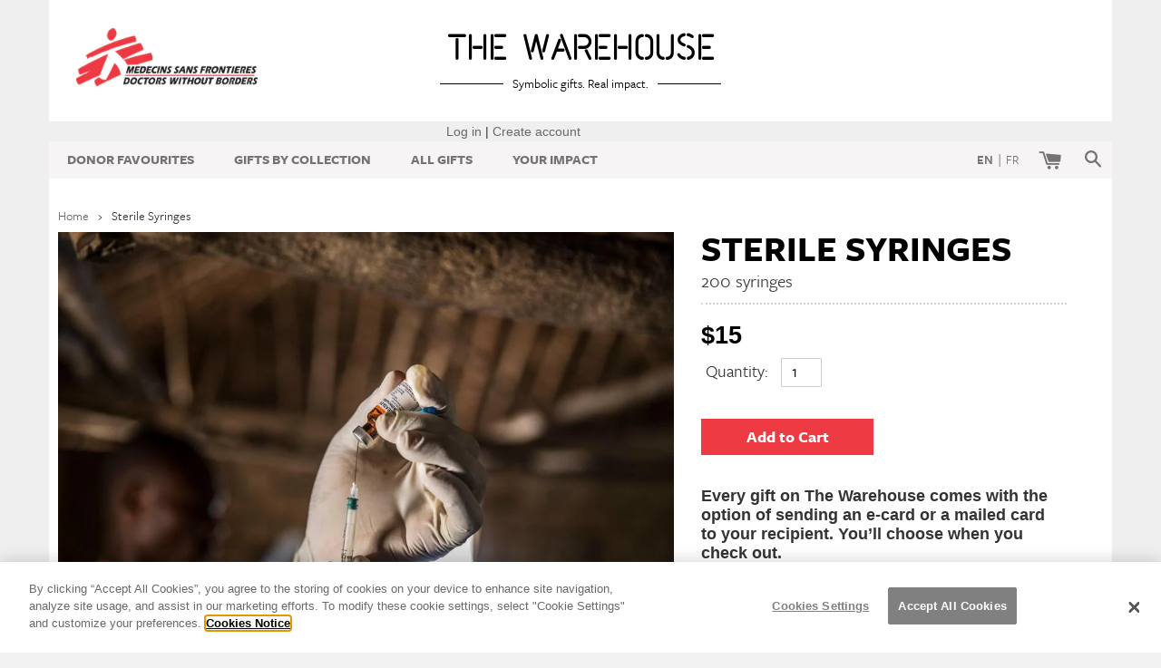

--- FILE ---
content_type: text/html; charset=utf-8
request_url: https://msfwarehouse.ca/products/sterile-syringes
body_size: 19905
content:
<!doctype html>
<!--[if IE 8]><html class="no-js lt-ie9" lang="en"> <![endif]-->
<!--[if IE 9 ]><html class="ie9 no-js"> <![endif]-->
<!--[if (gt IE 9)|!(IE)]><!--> <html class="no-js" lang="en"> <!--<![endif]-->
<head>
  
  <!-- Google Tag Manager -->
  <script>(function(w,d,s,l,i){w[l]=w[l]||[];w[l].push({'gtm.start':
  new Date().getTime(),event:'gtm.js'});var f=d.getElementsByTagName(s)[0],
  j=d.createElement(s),dl=l!='dataLayer'?'&l='+l:'';j.async=true;j.src=
  'https://www.googletagmanager.com/gtm.js?id='+i+dl;f.parentNode.insertBefore(j,f);
  })(window,document,'script','dataLayer','GTM-NWN5T5T');</script>
  <!-- End Google Tag Manager -->
  
  <!-- Basic page needs =================================================== -->
  <meta charset="utf-8">
  <meta http-equiv="X-UA-Compatible" content="IE=edge,chrome=1">

  

  <!-- Title and description ================================================== -->
  <title>
  Sterile Syringes - The Warehouse | Doctors Without Borders
  </title>

  
  <meta name="description" content="MSF administers hundreds of thousands of vaccinations every year, helping protect children and grown-ups alike from preventable diseases that are often deadly. Unused, hygienic syringes make that lifesaving work possible. Every day, MSF uses dozens of single-use syringes, inoculating entire populations from meningitis,">
  

  <!-- Helpers ================================================== -->
  <!-- /snippets/social-meta-tags.liquid -->
<meta property="og:url" content="https://msfwarehouse.ca/products/sterile-syringes">
<meta property="og:site_name" content="The Warehouse | Doctors Without Borders">







  <meta name="twitter:card" content="summary">


  <meta name="twitter:title" content="Sterile Syringes">




<meta property="og:type" content="website">
<meta property="og:title" content="">

  <meta property="og:image" content="https://msfwarehouse.ca/cdn/shop/products/msf165995_9d8d21b2-361f-4746-ad54-59fcaee7d423_large.jpg?v=1572565681">

<meta property="og:description" content="MSF administers hundreds of thousands of vaccinations every year, helping protect children and grown-ups alike from preventable diseases that are often deadly. Unused, hygienic syringes make that lifesaving work possible. Every day, MSF uses dozens of single-use syringes, inoculating entire populations from meningitis,">

<meta name="twitter:description" content="MSF administers hundreds of thousands of vaccinations every year, helping protect children and grown-ups alike from preventable diseases that are often deadly. Unused, hygienic syringes make that lifesaving work possible. Every day, MSF uses dozens of single-use syringes, inoculating entire populations from meningitis,">

  <meta name="twitter:image" content="https://msfwarehouse.ca/cdn/shop/products/msf165995_9d8d21b2-361f-4746-ad54-59fcaee7d423_large.jpg?v=1572565681">

<meta name="twitter:image:width" content="600">
<meta name="twitter:image:height" content="600">

  <link rel="canonical" href="https://msfwarehouse.ca/products/sterile-syringes">
  <meta name="viewport" content="width=device-width,initial-scale=1,shrink-to-fit=no">
  <meta name="theme-color" content="#686868">
 
  <!-- CSS ================================================== -->
  <!-- <link href="//msfwarehouse.ca/cdn/shop/t/4/assets/timber.scss.css?v=907" rel="stylesheet" type="text/css" media="all" /> -->
  <link href="//msfwarehouse.ca/cdn/shop/t/4/assets/MyFonts.css?v=97533878537985648321760635760" rel="stylesheet" type="text/css" media="all" />
  <link href="//msfwarehouse.ca/cdn/shop/t/4/assets/warehouse.scss.css?t=1&amp;v=180975628899981487541729519860" rel="stylesheet" type="text/css" media="all" />
  <link rel="stylesheet" href="https://use.typekit.net/kmw7gcc.css">

  <link rel="shortcut icon" href="//msfwarehouse.ca/cdn/shop/t/4/assets/favicon.ico?v=96240332347320169361479072873" type="image/x-icon" />

<!--  <link href="https://cdn.shopify.com/s/files/1/1307/4023/files/webfonts.css?7001563631028977101" rel="stylesheet" type="text/css" media="all" /> -->
<meta name="facebook-domain-verification" content="c0w81hbpygcbk1xy4plww07t8r4kbk" />
  <!-- Header hook for plugins ================================================== -->
  <script>window.performance && window.performance.mark && window.performance.mark('shopify.content_for_header.start');</script><meta id="shopify-digital-wallet" name="shopify-digital-wallet" content="/13074023/digital_wallets/dialog">
<meta name="shopify-checkout-api-token" content="eff8fcd3fefde9ba84e9a2931f9e6be1">
<meta id="in-context-paypal-metadata" data-shop-id="13074023" data-venmo-supported="false" data-environment="production" data-locale="en_US" data-paypal-v4="true" data-currency="CAD">
<link rel="alternate" type="application/json+oembed" href="https://msfwarehouse.ca/products/sterile-syringes.oembed">
<script async="async" src="/checkouts/internal/preloads.js?locale=en-CA"></script>
<link rel="preconnect" href="https://shop.app" crossorigin="anonymous">
<script async="async" src="https://shop.app/checkouts/internal/preloads.js?locale=en-CA&shop_id=13074023" crossorigin="anonymous"></script>
<script id="shopify-features" type="application/json">{"accessToken":"eff8fcd3fefde9ba84e9a2931f9e6be1","betas":["rich-media-storefront-analytics"],"domain":"msfwarehouse.ca","predictiveSearch":true,"shopId":13074023,"locale":"en"}</script>
<script>var Shopify = Shopify || {};
Shopify.shop = "storefoundry.myshopify.com";
Shopify.locale = "en";
Shopify.currency = {"active":"CAD","rate":"1.0"};
Shopify.country = "CA";
Shopify.theme = {"name":"warehouse","id":123366403,"schema_name":null,"schema_version":null,"theme_store_id":null,"role":"main"};
Shopify.theme.handle = "null";
Shopify.theme.style = {"id":null,"handle":null};
Shopify.cdnHost = "msfwarehouse.ca/cdn";
Shopify.routes = Shopify.routes || {};
Shopify.routes.root = "/";</script>
<script type="module">!function(o){(o.Shopify=o.Shopify||{}).modules=!0}(window);</script>
<script>!function(o){function n(){var o=[];function n(){o.push(Array.prototype.slice.apply(arguments))}return n.q=o,n}var t=o.Shopify=o.Shopify||{};t.loadFeatures=n(),t.autoloadFeatures=n()}(window);</script>
<script>
  window.ShopifyPay = window.ShopifyPay || {};
  window.ShopifyPay.apiHost = "shop.app\/pay";
  window.ShopifyPay.redirectState = null;
</script>
<script id="shop-js-analytics" type="application/json">{"pageType":"product"}</script>
<script defer="defer" async type="module" src="//msfwarehouse.ca/cdn/shopifycloud/shop-js/modules/v2/client.init-shop-cart-sync_C5BV16lS.en.esm.js"></script>
<script defer="defer" async type="module" src="//msfwarehouse.ca/cdn/shopifycloud/shop-js/modules/v2/chunk.common_CygWptCX.esm.js"></script>
<script type="module">
  await import("//msfwarehouse.ca/cdn/shopifycloud/shop-js/modules/v2/client.init-shop-cart-sync_C5BV16lS.en.esm.js");
await import("//msfwarehouse.ca/cdn/shopifycloud/shop-js/modules/v2/chunk.common_CygWptCX.esm.js");

  window.Shopify.SignInWithShop?.initShopCartSync?.({"fedCMEnabled":true,"windoidEnabled":true});

</script>
<script>
  window.Shopify = window.Shopify || {};
  if (!window.Shopify.featureAssets) window.Shopify.featureAssets = {};
  window.Shopify.featureAssets['shop-js'] = {"shop-cart-sync":["modules/v2/client.shop-cart-sync_ZFArdW7E.en.esm.js","modules/v2/chunk.common_CygWptCX.esm.js"],"init-fed-cm":["modules/v2/client.init-fed-cm_CmiC4vf6.en.esm.js","modules/v2/chunk.common_CygWptCX.esm.js"],"shop-button":["modules/v2/client.shop-button_tlx5R9nI.en.esm.js","modules/v2/chunk.common_CygWptCX.esm.js"],"shop-cash-offers":["modules/v2/client.shop-cash-offers_DOA2yAJr.en.esm.js","modules/v2/chunk.common_CygWptCX.esm.js","modules/v2/chunk.modal_D71HUcav.esm.js"],"init-windoid":["modules/v2/client.init-windoid_sURxWdc1.en.esm.js","modules/v2/chunk.common_CygWptCX.esm.js"],"shop-toast-manager":["modules/v2/client.shop-toast-manager_ClPi3nE9.en.esm.js","modules/v2/chunk.common_CygWptCX.esm.js"],"init-shop-email-lookup-coordinator":["modules/v2/client.init-shop-email-lookup-coordinator_B8hsDcYM.en.esm.js","modules/v2/chunk.common_CygWptCX.esm.js"],"init-shop-cart-sync":["modules/v2/client.init-shop-cart-sync_C5BV16lS.en.esm.js","modules/v2/chunk.common_CygWptCX.esm.js"],"avatar":["modules/v2/client.avatar_BTnouDA3.en.esm.js"],"pay-button":["modules/v2/client.pay-button_FdsNuTd3.en.esm.js","modules/v2/chunk.common_CygWptCX.esm.js"],"init-customer-accounts":["modules/v2/client.init-customer-accounts_DxDtT_ad.en.esm.js","modules/v2/client.shop-login-button_C5VAVYt1.en.esm.js","modules/v2/chunk.common_CygWptCX.esm.js","modules/v2/chunk.modal_D71HUcav.esm.js"],"init-shop-for-new-customer-accounts":["modules/v2/client.init-shop-for-new-customer-accounts_ChsxoAhi.en.esm.js","modules/v2/client.shop-login-button_C5VAVYt1.en.esm.js","modules/v2/chunk.common_CygWptCX.esm.js","modules/v2/chunk.modal_D71HUcav.esm.js"],"shop-login-button":["modules/v2/client.shop-login-button_C5VAVYt1.en.esm.js","modules/v2/chunk.common_CygWptCX.esm.js","modules/v2/chunk.modal_D71HUcav.esm.js"],"init-customer-accounts-sign-up":["modules/v2/client.init-customer-accounts-sign-up_CPSyQ0Tj.en.esm.js","modules/v2/client.shop-login-button_C5VAVYt1.en.esm.js","modules/v2/chunk.common_CygWptCX.esm.js","modules/v2/chunk.modal_D71HUcav.esm.js"],"shop-follow-button":["modules/v2/client.shop-follow-button_Cva4Ekp9.en.esm.js","modules/v2/chunk.common_CygWptCX.esm.js","modules/v2/chunk.modal_D71HUcav.esm.js"],"checkout-modal":["modules/v2/client.checkout-modal_BPM8l0SH.en.esm.js","modules/v2/chunk.common_CygWptCX.esm.js","modules/v2/chunk.modal_D71HUcav.esm.js"],"lead-capture":["modules/v2/client.lead-capture_Bi8yE_yS.en.esm.js","modules/v2/chunk.common_CygWptCX.esm.js","modules/v2/chunk.modal_D71HUcav.esm.js"],"shop-login":["modules/v2/client.shop-login_D6lNrXab.en.esm.js","modules/v2/chunk.common_CygWptCX.esm.js","modules/v2/chunk.modal_D71HUcav.esm.js"],"payment-terms":["modules/v2/client.payment-terms_CZxnsJam.en.esm.js","modules/v2/chunk.common_CygWptCX.esm.js","modules/v2/chunk.modal_D71HUcav.esm.js"]};
</script>
<script id="__st">var __st={"a":13074023,"offset":-21600,"reqid":"a130ec69-4afc-4478-bef5-27aa5933545e-1768664723","pageurl":"msfwarehouse.ca\/products\/sterile-syringes","u":"0d0a5cb3221b","p":"product","rtyp":"product","rid":9019698755};</script>
<script>window.ShopifyPaypalV4VisibilityTracking = true;</script>
<script id="captcha-bootstrap">!function(){'use strict';const t='contact',e='account',n='new_comment',o=[[t,t],['blogs',n],['comments',n],[t,'customer']],c=[[e,'customer_login'],[e,'guest_login'],[e,'recover_customer_password'],[e,'create_customer']],r=t=>t.map((([t,e])=>`form[action*='/${t}']:not([data-nocaptcha='true']) input[name='form_type'][value='${e}']`)).join(','),a=t=>()=>t?[...document.querySelectorAll(t)].map((t=>t.form)):[];function s(){const t=[...o],e=r(t);return a(e)}const i='password',u='form_key',d=['recaptcha-v3-token','g-recaptcha-response','h-captcha-response',i],f=()=>{try{return window.sessionStorage}catch{return}},m='__shopify_v',_=t=>t.elements[u];function p(t,e,n=!1){try{const o=window.sessionStorage,c=JSON.parse(o.getItem(e)),{data:r}=function(t){const{data:e,action:n}=t;return t[m]||n?{data:e,action:n}:{data:t,action:n}}(c);for(const[e,n]of Object.entries(r))t.elements[e]&&(t.elements[e].value=n);n&&o.removeItem(e)}catch(o){console.error('form repopulation failed',{error:o})}}const l='form_type',E='cptcha';function T(t){t.dataset[E]=!0}const w=window,h=w.document,L='Shopify',v='ce_forms',y='captcha';let A=!1;((t,e)=>{const n=(g='f06e6c50-85a8-45c8-87d0-21a2b65856fe',I='https://cdn.shopify.com/shopifycloud/storefront-forms-hcaptcha/ce_storefront_forms_captcha_hcaptcha.v1.5.2.iife.js',D={infoText:'Protected by hCaptcha',privacyText:'Privacy',termsText:'Terms'},(t,e,n)=>{const o=w[L][v],c=o.bindForm;if(c)return c(t,g,e,D).then(n);var r;o.q.push([[t,g,e,D],n]),r=I,A||(h.body.append(Object.assign(h.createElement('script'),{id:'captcha-provider',async:!0,src:r})),A=!0)});var g,I,D;w[L]=w[L]||{},w[L][v]=w[L][v]||{},w[L][v].q=[],w[L][y]=w[L][y]||{},w[L][y].protect=function(t,e){n(t,void 0,e),T(t)},Object.freeze(w[L][y]),function(t,e,n,w,h,L){const[v,y,A,g]=function(t,e,n){const i=e?o:[],u=t?c:[],d=[...i,...u],f=r(d),m=r(i),_=r(d.filter((([t,e])=>n.includes(e))));return[a(f),a(m),a(_),s()]}(w,h,L),I=t=>{const e=t.target;return e instanceof HTMLFormElement?e:e&&e.form},D=t=>v().includes(t);t.addEventListener('submit',(t=>{const e=I(t);if(!e)return;const n=D(e)&&!e.dataset.hcaptchaBound&&!e.dataset.recaptchaBound,o=_(e),c=g().includes(e)&&(!o||!o.value);(n||c)&&t.preventDefault(),c&&!n&&(function(t){try{if(!f())return;!function(t){const e=f();if(!e)return;const n=_(t);if(!n)return;const o=n.value;o&&e.removeItem(o)}(t);const e=Array.from(Array(32),(()=>Math.random().toString(36)[2])).join('');!function(t,e){_(t)||t.append(Object.assign(document.createElement('input'),{type:'hidden',name:u})),t.elements[u].value=e}(t,e),function(t,e){const n=f();if(!n)return;const o=[...t.querySelectorAll(`input[type='${i}']`)].map((({name:t})=>t)),c=[...d,...o],r={};for(const[a,s]of new FormData(t).entries())c.includes(a)||(r[a]=s);n.setItem(e,JSON.stringify({[m]:1,action:t.action,data:r}))}(t,e)}catch(e){console.error('failed to persist form',e)}}(e),e.submit())}));const S=(t,e)=>{t&&!t.dataset[E]&&(n(t,e.some((e=>e===t))),T(t))};for(const o of['focusin','change'])t.addEventListener(o,(t=>{const e=I(t);D(e)&&S(e,y())}));const B=e.get('form_key'),M=e.get(l),P=B&&M;t.addEventListener('DOMContentLoaded',(()=>{const t=y();if(P)for(const e of t)e.elements[l].value===M&&p(e,B);[...new Set([...A(),...v().filter((t=>'true'===t.dataset.shopifyCaptcha))])].forEach((e=>S(e,t)))}))}(h,new URLSearchParams(w.location.search),n,t,e,['guest_login'])})(!0,!0)}();</script>
<script integrity="sha256-4kQ18oKyAcykRKYeNunJcIwy7WH5gtpwJnB7kiuLZ1E=" data-source-attribution="shopify.loadfeatures" defer="defer" src="//msfwarehouse.ca/cdn/shopifycloud/storefront/assets/storefront/load_feature-a0a9edcb.js" crossorigin="anonymous"></script>
<script crossorigin="anonymous" defer="defer" src="//msfwarehouse.ca/cdn/shopifycloud/storefront/assets/shopify_pay/storefront-65b4c6d7.js?v=20250812"></script>
<script data-source-attribution="shopify.dynamic_checkout.dynamic.init">var Shopify=Shopify||{};Shopify.PaymentButton=Shopify.PaymentButton||{isStorefrontPortableWallets:!0,init:function(){window.Shopify.PaymentButton.init=function(){};var t=document.createElement("script");t.src="https://msfwarehouse.ca/cdn/shopifycloud/portable-wallets/latest/portable-wallets.en.js",t.type="module",document.head.appendChild(t)}};
</script>
<script data-source-attribution="shopify.dynamic_checkout.buyer_consent">
  function portableWalletsHideBuyerConsent(e){var t=document.getElementById("shopify-buyer-consent"),n=document.getElementById("shopify-subscription-policy-button");t&&n&&(t.classList.add("hidden"),t.setAttribute("aria-hidden","true"),n.removeEventListener("click",e))}function portableWalletsShowBuyerConsent(e){var t=document.getElementById("shopify-buyer-consent"),n=document.getElementById("shopify-subscription-policy-button");t&&n&&(t.classList.remove("hidden"),t.removeAttribute("aria-hidden"),n.addEventListener("click",e))}window.Shopify?.PaymentButton&&(window.Shopify.PaymentButton.hideBuyerConsent=portableWalletsHideBuyerConsent,window.Shopify.PaymentButton.showBuyerConsent=portableWalletsShowBuyerConsent);
</script>
<script data-source-attribution="shopify.dynamic_checkout.cart.bootstrap">document.addEventListener("DOMContentLoaded",(function(){function t(){return document.querySelector("shopify-accelerated-checkout-cart, shopify-accelerated-checkout")}if(t())Shopify.PaymentButton.init();else{new MutationObserver((function(e,n){t()&&(Shopify.PaymentButton.init(),n.disconnect())})).observe(document.body,{childList:!0,subtree:!0})}}));
</script>
<link id="shopify-accelerated-checkout-styles" rel="stylesheet" media="screen" href="https://msfwarehouse.ca/cdn/shopifycloud/portable-wallets/latest/accelerated-checkout-backwards-compat.css" crossorigin="anonymous">
<style id="shopify-accelerated-checkout-cart">
        #shopify-buyer-consent {
  margin-top: 1em;
  display: inline-block;
  width: 100%;
}

#shopify-buyer-consent.hidden {
  display: none;
}

#shopify-subscription-policy-button {
  background: none;
  border: none;
  padding: 0;
  text-decoration: underline;
  font-size: inherit;
  cursor: pointer;
}

#shopify-subscription-policy-button::before {
  box-shadow: none;
}

      </style>

<script>window.performance && window.performance.mark && window.performance.mark('shopify.content_for_header.end');</script>
  <!-- /snippets/oldIE-js.liquid -->


<!--[if lt IE 9]>
<script src="//cdnjs.cloudflare.com/ajax/libs/html5shiv/3.7.2/html5shiv.min.js" type="text/javascript"></script>
<script src="//msfwarehouse.ca/cdn/shop/t/4/assets/respond.min.js?v=52248677837542619231470866027" type="text/javascript"></script>
<link href="//msfwarehouse.ca/cdn/shop/t/4/assets/respond-proxy.html" id="respond-proxy" rel="respond-proxy" />
<link href="//msfwarehouse.ca/search?q=4fb12bf462ab5455b5c28d6f3e373d4a" id="respond-redirect" rel="respond-redirect" />
<script src="//msfwarehouse.ca/search?q=4fb12bf462ab5455b5c28d6f3e373d4a" type="text/javascript"></script>
<![endif]-->



  <script src="//ajax.googleapis.com/ajax/libs/jquery/1.11.0/jquery.min.js" type="text/javascript"></script>
  <script src="//msfwarehouse.ca/cdn/shop/t/4/assets/modernizr.min.js?v=137617515274177302221470866027" type="text/javascript"></script>
  <script src="//msfwarehouse.ca/cdn/shop/t/4/assets/timber.js?v=83485298609206014311572621865" type="text/javascript"></script>
  <script src="//msfwarehouse.ca/cdn/shop/t/4/assets/handlebars.min.js?v=79044469952368397291470866026" type="text/javascript"></script>
  <script id="CartTemplate" type="text/template">
      <div class="cart-quick-view" id="js-cart-quick-view">
        <h1 class="title">Shopping Cart</h1>
        
          <form action="/cart" method="post" novalidate class="cart">
              {{#items}}
                  <div class="cart-preview--row">
                    <a href="{{ url }}"><div class="cartItem-image" style="background: url({{ itemImg }}); background-size: cover; background-position: 50%;"></div></a>
                    <div class="left">
                      <a href="{{ url }}"><p class="cart-preview--name"> {{name}} {{#if variation}}{{ variation }}{{/if}} </p></a>
                      <p class="cart-preview--quantity">{{ ../quantityLabel }}: {{ itemQty }} </p> 
                    </div>
                    <div class="right">
                      <p class="cart-preview--price {{ ../moneyClass }}">{{{price}}}</p>
                      <p class="view-product"><a href="{{ url }}">{{ ../viewLabel }}</a></p>
                    </div>
                    
                  </div> 
              {{/items}}
        
            <div class="cart-preview--row cart-preview--total">
              <h2>Total:</h2>
              
              <p>{{{ totalPrice }}}</p>
              
            </div>
            
            <a href="/cart" type="submit" name="checkout" class="btn btn--tertiary">Go to Cart</a>
  
          </form>
      </div>
    
  
  
</script>
 
  <script id="ProductTemplate" type="text/template">
  

    {{#products}}
<div class="grid__item large--one-third product-single__item">
  <a class="titleLink" href="{{ productUrl }}">
    <div class="block-header block-header--product">
      <img class="block-image" src="{{ featuredImg }}" alt="{{title}}">
        <h1 class="block-title block-title--half">{{ title }}</h1>
      <div class="block-price">
        <meta itemprop="priceCurrency" content="{{ shop.currency }}">
        <p class="price">{{ price }}</p>
      </div>
    </div>
  </a>
  <div class="block-content">
    <div class="block-description">{{description }}</div>

    <div class="block-action block-action--cart">
      <form action="/cart/add" method="post" enctype="multipart/form-data" class="addToCartForm" id="js-add-to-cart-{{id}}">
        <select name="id" id="productSelect" class="product-single__variants">
          {{#each variants}}
              <option value="{{this.id}}" data-sku="{{this.sku}}"></option>
            {{/each}}
        </select>

        <div class="product-meta">
          <div class="product-single__prices">
            <span id="ProductPrice" class="product-single__price" itemprop="price" >
              {{ price }}
            </span>

            {{#if sale}}
              <s id="ComparePrice" class="product-single__sale-price">
                {{ compare_at_price }}
              </s>
            {{/if}}
          </div>

        </div>
        <div class="product-single__cart-purchase" data-trigger="cart-details-{{id}}">
          <div class="product-single__cart-details hide" data-respond="cart-details-{{id}}">
            <div class="cart-purchase--row">
              <label for="Quantity" class="quantity-selector">Quantity</label>
              <input type="number" id="Quantity" name="quantity" value="1" min="1" class="quantity-selector border--grey">
            </div>  
            <div class="js-gift">
              <div class="cart-purchase--row cart-purchase--gift">
                <label class="gift--label">Add a card<span class="gift--check-box"></span><input type="checkbox" id="gift-{{id}}" name="properties[Gift]" data-gift="gift-{{id}}" class="js-gift-toggle"><span class="checkbox--red"></span></label>

              </div>
              <div class="hidden cart-purchase--row gift-recipient--row js-gift-recipient">
                <label for="giftRecipient">For:</label>
                <input type="text" id="giftRecipient-{{id}}" name="properties[GiftRecipient]" class="border--grey">
              </div>              
            </div>
          </div>

          <button type="submit" name="add" value="Purchase" class="block-actionButton addToCart" onclick="addItem('js-add-to-cart-{{id}}', this); return false;">
            <span id="AddToCartText">Add to Cart</span>
          </button>
        </div>
      </form>
    </div>
  </div>
</div>

    </div>
    {{/products}}
    </div>

</script>
 
<script>
 // $(document).ready(function(){
 //   var docWidth = $(document).innerWidth();
 //   console.log('ready')
 //   if (docWidth > 619) {
 //     console.log(docWidth, 'hides')
 //    $(document).on('mouseenter','[data-trigger]', function(){
 //      var item_id = $(this).data('trigger')
 //      var respond = $(this).find('[data-respond="'+ item_id + '"]')
 //      $(respond).removeClass('hide')
 //    });
 //    $(document).on('mouseleave','[data-trigger]', function(){
 //      var item_id = $(this).data('trigger')
 //      var respond = $(this).find('[data-respond="'+ item_id + '"]')
 //      $(respond).addClass('hide')
 //    });
 //   }else {
 //     $('[data-respond]').removeClass('hide');
 //     console.log(docWidth, 'show')
 //   }
 //   $(document).on('change', '[data-gift]', function(){
 //     var gift_id = $(this).data('gift')
 //     $(this).is(':checked') == true ? $('[data-respond="'+ gift_id +'"]').removeClass('hide') : $('[data-respond="'+ gift_id +'"]').addClass('hide')
 //   })
 // });
</script>
  <script src="//msfwarehouse.ca/cdn/shop/t/4/assets/ajax-cart.js?v=21086310662705689091574699324" type="text/javascript"></script>
  <script src="//msfwarehouse.ca/cdn/shopifycloud/storefront/assets/themes_support/option_selection-b017cd28.js" type="text/javascript"></script>
<!-- OneTrust Cookies Consent Notice start -->
<script src="https://cdn.cookielaw.org/scripttemplates/otSDKStub.js" data-document-language="true" type="text/javascript" charset="UTF-8" data-domain-script="256717f5-e17d-4b31-b9bc-cf1b60048ff6"></script>
<script type="text/javascript">
function OptanonWrapper() { }
</script>
<!-- OneTrust Cookies Consent Notice end -->
<!--
  <script type="text/javascript">
  //uncomment and change this to false if you're having trouble with WOFFs
  //var woffEnabled = true;
  //to place your webfonts in a custom directory
  //uncomment this and set it to where your webfonts are.
  var customPath = "/s/files/1/1307/4023/files/";
  </script>
  <script src="//msfwarehouse.ca/cdn/shop/t/4/assets/MyFonts.js?v=38211551590644348601476999497" type="text/javascript"></script>
-->
  <script>
    Shopify.money_format = '${{amount_no_decimals}}';
    var oldFormatMoney = Shopify.formatMoney;
    Shopify.formatMoney = function(price, format) {
      var formatted = oldFormatMoney(price, format);
      if(format.indexOf('amount_with_comma_separator') >= 0) {
        formatted = formatted.replace(/\./g, ' ');
      }
      return formatted;
    };
    
    
    

    var realCartCount = 0;
    console.log('real cart count', realCartCount );
    var cartCount = 0;
    console.log('modified cart count', cartCount);


    $(document).ready(function(){

      $('.breadcrumb br').remove();
      $('#all-collections .block-title br').remove();

      if (cartCount) {
        $('.template-cart').removeClass("cart-empty");
        $('.site-nav--mobile #js-cart-number').replaceWith('<span class="cart-number" id="js-cart-number">' + cartCount + '</span>');
        $('#js-cart-number').replaceWith('<span class="cart-number" id="js-cart-number">' + cartCount + '</span>');
      } else {
        $('.template-cart').addClass("cart-empty");
        $('.nav-link--cart, .site-nav--mobile').addClass("cart-icon-empty");
        $('.site-nav--mobile #js-cart-number').replaceWith('<span  class="cart-number" id="js-cart-number" style="display: none">' + cartCount + '</span>');
        $('#js-cart-number').replaceWith('<span class="cart-number" id="js-cart-number" style="display: none">' + cartCount + '</span>');

      }
      // If the real cart count doesn't match the
      // adjusted cart count, then clear the cart.
      if (realCartCount > 0 && cartCount < 1) {
        clearCart();
      }
      getCart(buildCart)

      //Check for corporate giving visitors and switch nav
      var url = window.location.href;
        if (url.split("utm_campaign=corporate+giving").length > 1 || localStorage.getItem('corp') == 'true'){
          localStorage.setItem('corp', 'true');
          $(".site-nav li:eq(0) a").attr("href","https://msfwarehouse.ca/pages/corporate-giving").html("Corporate Giving")
        }
      });
  </script>

  
  


<script src="https://use.typekit.net/aqw8nep.js"></script>
<script>try{Typekit.load({ async: true });}catch(e){}</script>
<script src="https://cdnjs.cloudflare.com/ajax/libs/ouibounce/0.0.12/ouibounce.min.js"></script>
<script src="https://cdn.jsdelivr.net/npm/js-cookie@2/src/js.cookie.min.js"></script>










<meta name="twitter:site" content="@">
<meta name="twitter:card" content="summary_large_image">
<meta name="twitter:title" content=" Sterile Syringes - Doctors Without Borders ">
<meta name="twitter:description" content="MSF administers hundreds of thousands of vaccinations every year, helping protect children and grown-ups alike from preventable diseases that are often deadly. Unused, hygienic syringes make that lifesaving work possible. Every day, MSF uses dozens of single-use syringes, inoculating entire populations from meningitis,">
<meta name="twitter:image:alt" content="Sterile Syringes">
<meta name="twitter:image" content="http://msfwarehouse.ca/cdn/shop/products/msf165995_9d8d21b2-361f-4746-ad54-59fcaee7d423_1024x1024.jpg?v=1572565681">

  <meta property="og:type" content="product">
  <meta property="og:title" content="Sterile Syringes">
  <meta property="og:category" content="Medical Supplies" />
  
  <meta property="og:image" content="http://msfwarehouse.ca/cdn/shop/products/msf165995_9d8d21b2-361f-4746-ad54-59fcaee7d423.jpg?v=1572565681">
  <meta property="og:image:secure_url" content="https://msfwarehouse.ca/cdn/shop/products/msf165995_9d8d21b2-361f-4746-ad54-59fcaee7d423.jpg?v=1572565681">
  
  <meta property="og:price:amount" content="15">
  <meta property="og:price:currency" content="CAD">
  <meta property="og:availability" content="instock" />
  <meta property="og:description" content="MSF administers hundreds of thousands of vaccinations every year, helping protect children and grown-ups alike from preventable diseases that are often deadly. Unused, hygienic syringes make that lifesaving work possible. Every day, MSF uses dozens of single-use syringes, inoculating entire popul...">


  <meta property="og:url" content="https://msfwarehouse.ca/products/sterile-syringes">
  <meta property="og:site_name" content="The Warehouse | Doctors Without Borders">

<!-- Hotjar Tracking Code for https://msfwarehouse.ca/ -->
<script>
    (function(h,o,t,j,a,r){
        h.hj=h.hj||function(){(h.hj.q=h.hj.q||[]).push(arguments)};
        h._hjSettings={hjid:1707913,hjsv:6};
        a=o.getElementsByTagName('head')[0];
        r=o.createElement('script');r.async=1;
        r.src=t+h._hjSettings.hjid+j+h._hjSettings.hjsv;
        a.appendChild(r);
    })(window,document,'https://static.hotjar.com/c/hotjar-','.js?sv=');
</script>    

<link href="https://monorail-edge.shopifysvc.com" rel="dns-prefetch">
<script>(function(){if ("sendBeacon" in navigator && "performance" in window) {try {var session_token_from_headers = performance.getEntriesByType('navigation')[0].serverTiming.find(x => x.name == '_s').description;} catch {var session_token_from_headers = undefined;}var session_cookie_matches = document.cookie.match(/_shopify_s=([^;]*)/);var session_token_from_cookie = session_cookie_matches && session_cookie_matches.length === 2 ? session_cookie_matches[1] : "";var session_token = session_token_from_headers || session_token_from_cookie || "";function handle_abandonment_event(e) {var entries = performance.getEntries().filter(function(entry) {return /monorail-edge.shopifysvc.com/.test(entry.name);});if (!window.abandonment_tracked && entries.length === 0) {window.abandonment_tracked = true;var currentMs = Date.now();var navigation_start = performance.timing.navigationStart;var payload = {shop_id: 13074023,url: window.location.href,navigation_start,duration: currentMs - navigation_start,session_token,page_type: "product"};window.navigator.sendBeacon("https://monorail-edge.shopifysvc.com/v1/produce", JSON.stringify({schema_id: "online_store_buyer_site_abandonment/1.1",payload: payload,metadata: {event_created_at_ms: currentMs,event_sent_at_ms: currentMs}}));}}window.addEventListener('pagehide', handle_abandonment_event);}}());</script>
<script id="web-pixels-manager-setup">(function e(e,d,r,n,o){if(void 0===o&&(o={}),!Boolean(null===(a=null===(i=window.Shopify)||void 0===i?void 0:i.analytics)||void 0===a?void 0:a.replayQueue)){var i,a;window.Shopify=window.Shopify||{};var t=window.Shopify;t.analytics=t.analytics||{};var s=t.analytics;s.replayQueue=[],s.publish=function(e,d,r){return s.replayQueue.push([e,d,r]),!0};try{self.performance.mark("wpm:start")}catch(e){}var l=function(){var e={modern:/Edge?\/(1{2}[4-9]|1[2-9]\d|[2-9]\d{2}|\d{4,})\.\d+(\.\d+|)|Firefox\/(1{2}[4-9]|1[2-9]\d|[2-9]\d{2}|\d{4,})\.\d+(\.\d+|)|Chrom(ium|e)\/(9{2}|\d{3,})\.\d+(\.\d+|)|(Maci|X1{2}).+ Version\/(15\.\d+|(1[6-9]|[2-9]\d|\d{3,})\.\d+)([,.]\d+|)( \(\w+\)|)( Mobile\/\w+|) Safari\/|Chrome.+OPR\/(9{2}|\d{3,})\.\d+\.\d+|(CPU[ +]OS|iPhone[ +]OS|CPU[ +]iPhone|CPU IPhone OS|CPU iPad OS)[ +]+(15[._]\d+|(1[6-9]|[2-9]\d|\d{3,})[._]\d+)([._]\d+|)|Android:?[ /-](13[3-9]|1[4-9]\d|[2-9]\d{2}|\d{4,})(\.\d+|)(\.\d+|)|Android.+Firefox\/(13[5-9]|1[4-9]\d|[2-9]\d{2}|\d{4,})\.\d+(\.\d+|)|Android.+Chrom(ium|e)\/(13[3-9]|1[4-9]\d|[2-9]\d{2}|\d{4,})\.\d+(\.\d+|)|SamsungBrowser\/([2-9]\d|\d{3,})\.\d+/,legacy:/Edge?\/(1[6-9]|[2-9]\d|\d{3,})\.\d+(\.\d+|)|Firefox\/(5[4-9]|[6-9]\d|\d{3,})\.\d+(\.\d+|)|Chrom(ium|e)\/(5[1-9]|[6-9]\d|\d{3,})\.\d+(\.\d+|)([\d.]+$|.*Safari\/(?![\d.]+ Edge\/[\d.]+$))|(Maci|X1{2}).+ Version\/(10\.\d+|(1[1-9]|[2-9]\d|\d{3,})\.\d+)([,.]\d+|)( \(\w+\)|)( Mobile\/\w+|) Safari\/|Chrome.+OPR\/(3[89]|[4-9]\d|\d{3,})\.\d+\.\d+|(CPU[ +]OS|iPhone[ +]OS|CPU[ +]iPhone|CPU IPhone OS|CPU iPad OS)[ +]+(10[._]\d+|(1[1-9]|[2-9]\d|\d{3,})[._]\d+)([._]\d+|)|Android:?[ /-](13[3-9]|1[4-9]\d|[2-9]\d{2}|\d{4,})(\.\d+|)(\.\d+|)|Mobile Safari.+OPR\/([89]\d|\d{3,})\.\d+\.\d+|Android.+Firefox\/(13[5-9]|1[4-9]\d|[2-9]\d{2}|\d{4,})\.\d+(\.\d+|)|Android.+Chrom(ium|e)\/(13[3-9]|1[4-9]\d|[2-9]\d{2}|\d{4,})\.\d+(\.\d+|)|Android.+(UC? ?Browser|UCWEB|U3)[ /]?(15\.([5-9]|\d{2,})|(1[6-9]|[2-9]\d|\d{3,})\.\d+)\.\d+|SamsungBrowser\/(5\.\d+|([6-9]|\d{2,})\.\d+)|Android.+MQ{2}Browser\/(14(\.(9|\d{2,})|)|(1[5-9]|[2-9]\d|\d{3,})(\.\d+|))(\.\d+|)|K[Aa][Ii]OS\/(3\.\d+|([4-9]|\d{2,})\.\d+)(\.\d+|)/},d=e.modern,r=e.legacy,n=navigator.userAgent;return n.match(d)?"modern":n.match(r)?"legacy":"unknown"}(),u="modern"===l?"modern":"legacy",c=(null!=n?n:{modern:"",legacy:""})[u],f=function(e){return[e.baseUrl,"/wpm","/b",e.hashVersion,"modern"===e.buildTarget?"m":"l",".js"].join("")}({baseUrl:d,hashVersion:r,buildTarget:u}),m=function(e){var d=e.version,r=e.bundleTarget,n=e.surface,o=e.pageUrl,i=e.monorailEndpoint;return{emit:function(e){var a=e.status,t=e.errorMsg,s=(new Date).getTime(),l=JSON.stringify({metadata:{event_sent_at_ms:s},events:[{schema_id:"web_pixels_manager_load/3.1",payload:{version:d,bundle_target:r,page_url:o,status:a,surface:n,error_msg:t},metadata:{event_created_at_ms:s}}]});if(!i)return console&&console.warn&&console.warn("[Web Pixels Manager] No Monorail endpoint provided, skipping logging."),!1;try{return self.navigator.sendBeacon.bind(self.navigator)(i,l)}catch(e){}var u=new XMLHttpRequest;try{return u.open("POST",i,!0),u.setRequestHeader("Content-Type","text/plain"),u.send(l),!0}catch(e){return console&&console.warn&&console.warn("[Web Pixels Manager] Got an unhandled error while logging to Monorail."),!1}}}}({version:r,bundleTarget:l,surface:e.surface,pageUrl:self.location.href,monorailEndpoint:e.monorailEndpoint});try{o.browserTarget=l,function(e){var d=e.src,r=e.async,n=void 0===r||r,o=e.onload,i=e.onerror,a=e.sri,t=e.scriptDataAttributes,s=void 0===t?{}:t,l=document.createElement("script"),u=document.querySelector("head"),c=document.querySelector("body");if(l.async=n,l.src=d,a&&(l.integrity=a,l.crossOrigin="anonymous"),s)for(var f in s)if(Object.prototype.hasOwnProperty.call(s,f))try{l.dataset[f]=s[f]}catch(e){}if(o&&l.addEventListener("load",o),i&&l.addEventListener("error",i),u)u.appendChild(l);else{if(!c)throw new Error("Did not find a head or body element to append the script");c.appendChild(l)}}({src:f,async:!0,onload:function(){if(!function(){var e,d;return Boolean(null===(d=null===(e=window.Shopify)||void 0===e?void 0:e.analytics)||void 0===d?void 0:d.initialized)}()){var d=window.webPixelsManager.init(e)||void 0;if(d){var r=window.Shopify.analytics;r.replayQueue.forEach((function(e){var r=e[0],n=e[1],o=e[2];d.publishCustomEvent(r,n,o)})),r.replayQueue=[],r.publish=d.publishCustomEvent,r.visitor=d.visitor,r.initialized=!0}}},onerror:function(){return m.emit({status:"failed",errorMsg:"".concat(f," has failed to load")})},sri:function(e){var d=/^sha384-[A-Za-z0-9+/=]+$/;return"string"==typeof e&&d.test(e)}(c)?c:"",scriptDataAttributes:o}),m.emit({status:"loading"})}catch(e){m.emit({status:"failed",errorMsg:(null==e?void 0:e.message)||"Unknown error"})}}})({shopId: 13074023,storefrontBaseUrl: "https://msfwarehouse.ca",extensionsBaseUrl: "https://extensions.shopifycdn.com/cdn/shopifycloud/web-pixels-manager",monorailEndpoint: "https://monorail-edge.shopifysvc.com/unstable/produce_batch",surface: "storefront-renderer",enabledBetaFlags: ["2dca8a86"],webPixelsConfigList: [{"id":"124322159","eventPayloadVersion":"v1","runtimeContext":"LAX","scriptVersion":"1","type":"CUSTOM","privacyPurposes":["MARKETING"],"name":"Meta pixel (migrated)"},{"id":"126746991","eventPayloadVersion":"v1","runtimeContext":"LAX","scriptVersion":"1","type":"CUSTOM","privacyPurposes":["ANALYTICS"],"name":"Google Analytics tag (migrated)"},{"id":"shopify-app-pixel","configuration":"{}","eventPayloadVersion":"v1","runtimeContext":"STRICT","scriptVersion":"0450","apiClientId":"shopify-pixel","type":"APP","privacyPurposes":["ANALYTICS","MARKETING"]},{"id":"shopify-custom-pixel","eventPayloadVersion":"v1","runtimeContext":"LAX","scriptVersion":"0450","apiClientId":"shopify-pixel","type":"CUSTOM","privacyPurposes":["ANALYTICS","MARKETING"]}],isMerchantRequest: false,initData: {"shop":{"name":"The Warehouse | Doctors Without Borders","paymentSettings":{"currencyCode":"CAD"},"myshopifyDomain":"storefoundry.myshopify.com","countryCode":"CA","storefrontUrl":"https:\/\/msfwarehouse.ca"},"customer":null,"cart":null,"checkout":null,"productVariants":[{"price":{"amount":15.0,"currencyCode":"CAD"},"product":{"title":"Sterile Syringes","vendor":"storefoundry","id":"9019698755","untranslatedTitle":"Sterile Syringes","url":"\/products\/sterile-syringes","type":"Medical Supplies"},"id":"31261811203","image":{"src":"\/\/msfwarehouse.ca\/cdn\/shop\/products\/msf165995_9d8d21b2-361f-4746-ad54-59fcaee7d423.jpg?v=1572565681"},"sku":null,"title":"Default Title","untranslatedTitle":"Default Title"}],"purchasingCompany":null},},"https://msfwarehouse.ca/cdn","fcfee988w5aeb613cpc8e4bc33m6693e112",{"modern":"","legacy":""},{"shopId":"13074023","storefrontBaseUrl":"https:\/\/msfwarehouse.ca","extensionBaseUrl":"https:\/\/extensions.shopifycdn.com\/cdn\/shopifycloud\/web-pixels-manager","surface":"storefront-renderer","enabledBetaFlags":"[\"2dca8a86\"]","isMerchantRequest":"false","hashVersion":"fcfee988w5aeb613cpc8e4bc33m6693e112","publish":"custom","events":"[[\"page_viewed\",{}],[\"product_viewed\",{\"productVariant\":{\"price\":{\"amount\":15.0,\"currencyCode\":\"CAD\"},\"product\":{\"title\":\"Sterile Syringes\",\"vendor\":\"storefoundry\",\"id\":\"9019698755\",\"untranslatedTitle\":\"Sterile Syringes\",\"url\":\"\/products\/sterile-syringes\",\"type\":\"Medical Supplies\"},\"id\":\"31261811203\",\"image\":{\"src\":\"\/\/msfwarehouse.ca\/cdn\/shop\/products\/msf165995_9d8d21b2-361f-4746-ad54-59fcaee7d423.jpg?v=1572565681\"},\"sku\":null,\"title\":\"Default Title\",\"untranslatedTitle\":\"Default Title\"}}]]"});</script><script>
  window.ShopifyAnalytics = window.ShopifyAnalytics || {};
  window.ShopifyAnalytics.meta = window.ShopifyAnalytics.meta || {};
  window.ShopifyAnalytics.meta.currency = 'CAD';
  var meta = {"product":{"id":9019698755,"gid":"gid:\/\/shopify\/Product\/9019698755","vendor":"storefoundry","type":"Medical Supplies","handle":"sterile-syringes","variants":[{"id":31261811203,"price":1500,"name":"Sterile Syringes","public_title":null,"sku":null}],"remote":false},"page":{"pageType":"product","resourceType":"product","resourceId":9019698755,"requestId":"a130ec69-4afc-4478-bef5-27aa5933545e-1768664723"}};
  for (var attr in meta) {
    window.ShopifyAnalytics.meta[attr] = meta[attr];
  }
</script>
<script class="analytics">
  (function () {
    var customDocumentWrite = function(content) {
      var jquery = null;

      if (window.jQuery) {
        jquery = window.jQuery;
      } else if (window.Checkout && window.Checkout.$) {
        jquery = window.Checkout.$;
      }

      if (jquery) {
        jquery('body').append(content);
      }
    };

    var hasLoggedConversion = function(token) {
      if (token) {
        return document.cookie.indexOf('loggedConversion=' + token) !== -1;
      }
      return false;
    }

    var setCookieIfConversion = function(token) {
      if (token) {
        var twoMonthsFromNow = new Date(Date.now());
        twoMonthsFromNow.setMonth(twoMonthsFromNow.getMonth() + 2);

        document.cookie = 'loggedConversion=' + token + '; expires=' + twoMonthsFromNow;
      }
    }

    var trekkie = window.ShopifyAnalytics.lib = window.trekkie = window.trekkie || [];
    if (trekkie.integrations) {
      return;
    }
    trekkie.methods = [
      'identify',
      'page',
      'ready',
      'track',
      'trackForm',
      'trackLink'
    ];
    trekkie.factory = function(method) {
      return function() {
        var args = Array.prototype.slice.call(arguments);
        args.unshift(method);
        trekkie.push(args);
        return trekkie;
      };
    };
    for (var i = 0; i < trekkie.methods.length; i++) {
      var key = trekkie.methods[i];
      trekkie[key] = trekkie.factory(key);
    }
    trekkie.load = function(config) {
      trekkie.config = config || {};
      trekkie.config.initialDocumentCookie = document.cookie;
      var first = document.getElementsByTagName('script')[0];
      var script = document.createElement('script');
      script.type = 'text/javascript';
      script.onerror = function(e) {
        var scriptFallback = document.createElement('script');
        scriptFallback.type = 'text/javascript';
        scriptFallback.onerror = function(error) {
                var Monorail = {
      produce: function produce(monorailDomain, schemaId, payload) {
        var currentMs = new Date().getTime();
        var event = {
          schema_id: schemaId,
          payload: payload,
          metadata: {
            event_created_at_ms: currentMs,
            event_sent_at_ms: currentMs
          }
        };
        return Monorail.sendRequest("https://" + monorailDomain + "/v1/produce", JSON.stringify(event));
      },
      sendRequest: function sendRequest(endpointUrl, payload) {
        // Try the sendBeacon API
        if (window && window.navigator && typeof window.navigator.sendBeacon === 'function' && typeof window.Blob === 'function' && !Monorail.isIos12()) {
          var blobData = new window.Blob([payload], {
            type: 'text/plain'
          });

          if (window.navigator.sendBeacon(endpointUrl, blobData)) {
            return true;
          } // sendBeacon was not successful

        } // XHR beacon

        var xhr = new XMLHttpRequest();

        try {
          xhr.open('POST', endpointUrl);
          xhr.setRequestHeader('Content-Type', 'text/plain');
          xhr.send(payload);
        } catch (e) {
          console.log(e);
        }

        return false;
      },
      isIos12: function isIos12() {
        return window.navigator.userAgent.lastIndexOf('iPhone; CPU iPhone OS 12_') !== -1 || window.navigator.userAgent.lastIndexOf('iPad; CPU OS 12_') !== -1;
      }
    };
    Monorail.produce('monorail-edge.shopifysvc.com',
      'trekkie_storefront_load_errors/1.1',
      {shop_id: 13074023,
      theme_id: 123366403,
      app_name: "storefront",
      context_url: window.location.href,
      source_url: "//msfwarehouse.ca/cdn/s/trekkie.storefront.cd680fe47e6c39ca5d5df5f0a32d569bc48c0f27.min.js"});

        };
        scriptFallback.async = true;
        scriptFallback.src = '//msfwarehouse.ca/cdn/s/trekkie.storefront.cd680fe47e6c39ca5d5df5f0a32d569bc48c0f27.min.js';
        first.parentNode.insertBefore(scriptFallback, first);
      };
      script.async = true;
      script.src = '//msfwarehouse.ca/cdn/s/trekkie.storefront.cd680fe47e6c39ca5d5df5f0a32d569bc48c0f27.min.js';
      first.parentNode.insertBefore(script, first);
    };
    trekkie.load(
      {"Trekkie":{"appName":"storefront","development":false,"defaultAttributes":{"shopId":13074023,"isMerchantRequest":null,"themeId":123366403,"themeCityHash":"8143123582485740165","contentLanguage":"en","currency":"CAD"},"isServerSideCookieWritingEnabled":true,"monorailRegion":"shop_domain","enabledBetaFlags":["65f19447"]},"Session Attribution":{},"S2S":{"facebookCapiEnabled":false,"source":"trekkie-storefront-renderer","apiClientId":580111}}
    );

    var loaded = false;
    trekkie.ready(function() {
      if (loaded) return;
      loaded = true;

      window.ShopifyAnalytics.lib = window.trekkie;

      var originalDocumentWrite = document.write;
      document.write = customDocumentWrite;
      try { window.ShopifyAnalytics.merchantGoogleAnalytics.call(this); } catch(error) {};
      document.write = originalDocumentWrite;

      window.ShopifyAnalytics.lib.page(null,{"pageType":"product","resourceType":"product","resourceId":9019698755,"requestId":"a130ec69-4afc-4478-bef5-27aa5933545e-1768664723","shopifyEmitted":true});

      var match = window.location.pathname.match(/checkouts\/(.+)\/(thank_you|post_purchase)/)
      var token = match? match[1]: undefined;
      if (!hasLoggedConversion(token)) {
        setCookieIfConversion(token);
        window.ShopifyAnalytics.lib.track("Viewed Product",{"currency":"CAD","variantId":31261811203,"productId":9019698755,"productGid":"gid:\/\/shopify\/Product\/9019698755","name":"Sterile Syringes","price":"15.00","sku":null,"brand":"storefoundry","variant":null,"category":"Medical Supplies","nonInteraction":true,"remote":false},undefined,undefined,{"shopifyEmitted":true});
      window.ShopifyAnalytics.lib.track("monorail:\/\/trekkie_storefront_viewed_product\/1.1",{"currency":"CAD","variantId":31261811203,"productId":9019698755,"productGid":"gid:\/\/shopify\/Product\/9019698755","name":"Sterile Syringes","price":"15.00","sku":null,"brand":"storefoundry","variant":null,"category":"Medical Supplies","nonInteraction":true,"remote":false,"referer":"https:\/\/msfwarehouse.ca\/products\/sterile-syringes"});
      }
    });


        var eventsListenerScript = document.createElement('script');
        eventsListenerScript.async = true;
        eventsListenerScript.src = "//msfwarehouse.ca/cdn/shopifycloud/storefront/assets/shop_events_listener-3da45d37.js";
        document.getElementsByTagName('head')[0].appendChild(eventsListenerScript);

})();</script>
  <script>
  if (!window.ga || (window.ga && typeof window.ga !== 'function')) {
    window.ga = function ga() {
      (window.ga.q = window.ga.q || []).push(arguments);
      if (window.Shopify && window.Shopify.analytics && typeof window.Shopify.analytics.publish === 'function') {
        window.Shopify.analytics.publish("ga_stub_called", {}, {sendTo: "google_osp_migration"});
      }
      console.error("Shopify's Google Analytics stub called with:", Array.from(arguments), "\nSee https://help.shopify.com/manual/promoting-marketing/pixels/pixel-migration#google for more information.");
    };
    if (window.Shopify && window.Shopify.analytics && typeof window.Shopify.analytics.publish === 'function') {
      window.Shopify.analytics.publish("ga_stub_initialized", {}, {sendTo: "google_osp_migration"});
    }
  }
</script>
<script
  defer
  src="https://msfwarehouse.ca/cdn/shopifycloud/perf-kit/shopify-perf-kit-3.0.4.min.js"
  data-application="storefront-renderer"
  data-shop-id="13074023"
  data-render-region="gcp-us-central1"
  data-page-type="product"
  data-theme-instance-id="123366403"
  data-theme-name=""
  data-theme-version=""
  data-monorail-region="shop_domain"
  data-resource-timing-sampling-rate="10"
  data-shs="true"
  data-shs-beacon="true"
  data-shs-export-with-fetch="true"
  data-shs-logs-sample-rate="1"
  data-shs-beacon-endpoint="https://msfwarehouse.ca/api/collect"
></script>
</head>


<body id="sterile-syringes" class="template-product site-english" >
  
  <!-- Google Tag Manager (noscript) -->
  <noscript><iframe src="https://www.googletagmanager.com/ns.html?id=GTM-NWN5T5T"
  height="0" width="0" style="display:none;visibility:hidden"></iframe></noscript>
  <!-- End Google Tag Manager (noscript) -->
  

  <div id="NavDrawer" class="drawer drawer--left">
    <div class="drawer__header">
      <li class="mobile-nav__search">
        <!-- /snippets/search-bar.liquid -->


<form action="/search" method="get" class="input-group search-bar" role="search">
  
  <div class="search-bar--bar search-button">
    <input type="search" name="q" value="" placeholder="" class="input-group-field" aria-label="">
    <button type="submit" class="btn btn-search icon-fallback-text search-submit">
      <span class="icon icon-search" aria-hidden="true"></span>
      <span class="fallback-text">Search</span>
    </button>
  </div>
  <span class="input-group-btn secondary-search-icon">
    <div class="btn btn-search icon-fallback-text">
      <span class="icon icon-search" aria-hidden="true"></span>
      <span class="fallback-text">Search</span>
    </div>
  </span>
</form>

      </li>
      <div class="drawer__close js-drawer-close">
        <button type="button" class="icon-fallback-text">
          <span class="icon icon-x" aria-hidden="true"></span>
          <span class="fallback-text">Close menu</span>
        </button>
      </div>
    </div>
    <!-- begin mobile-nav -->
    <ul class="mobile-nav">
        <li class="mobile-nav__item ">
          <a href="/" class="mobile-nav__link home-link">Home</a>
        </li>
      
        
        
        
          <li class="mobile-nav__item">
            <a href="/collections/donor-favourites" class="mobile-nav__link">Donor favourites</a>
          </li>
        
      
        
        
        
          <li class="mobile-nav__item">
            <a href="/pages/all-collections" class="mobile-nav__link">Gifts by Collection</a>
          </li>
        
      
        
        
        
          <li class="mobile-nav__item">
            <a href="/collections/all" class="mobile-nav__link">All Gifts</a>
          </li>
        
      
        
        
        
          <li class="mobile-nav__item">
            <a href="/pages/your-impact" class="mobile-nav__link">Your impact</a>
          </li>
        
      

      
      
        
          <li class="mobile-nav__item">
            <a href="https://msfwarehouse.ca/customer_authentication/redirect?locale=en&amp;region_country=CA" id="customer_login_link">Log in</a>
          </li>
          <li class="mobile-nav__item">
            <a href="https://shopify.com/13074023/account?locale=en" id="customer_register_link">Create account</a>
          </li>
        
      
    </ul>
    <!-- //mobile-nav -->
  </div>
  <div id="PageContainer" class="">
    <header class="site-header" role="banner">
      <div class="container">

        <div class="wrapper">

          <div class="grid--full grid--table">
            <div class="grid__item msf-identity">
              

                <h1 class="site-header__logo" itemscope itemtype="http://schema.org/Organization">

                  <a href="/" itemprop="url" title="Return to Homepage"><img src="https://cdn.shopify.com/s/files/1/1307/4023/files/msf_logo250.jpg?12240498094794622254" class="msf-identity--img" alt="Doctors Without Borders logo"></a>


                </h1>
            </div>
                <a href="/" class="grid__item page-identity" title="Return to Homepage" >
                  <h1>The Warehouse</h1>
                  <p><span>Symbolic gifts. Real impact.</span></p>
                </a>
             <!--  <div class="grid__item msf-identity">
              
              <h1 class="site-header__logo" itemscope itemtype="http://schema.org/Organization">

                  <img src="https://cdn.shopify.com/s/files/1/1307/4023/files/DoubleYourImpact-BlackText-Logo.png?v=1765293382" class="msf-identity--img" alt="Doctors Without Borders logo">


                </h1>
            
            </div> -->
            </div>
            <div class="grid__item large--one-half large--text-right medium-down--hide">
              
              
              
                <div>
                  
                    <a href="https://msfwarehouse.ca/customer_authentication/redirect?locale=en&amp;region_country=CA" id="customer_login_link">Log in</a>
                    | <a href="https://shopify.com/13074023/account?locale=en" id="customer_register_link">Create account</a>
                  
                </div>
              


            </div>
          </div>
        </div>
      </div>
    </header>

    <nav class="nav-bar" role="navigation">
      <div class="wrapper">
        <div class="nav-bar--container">
          
          <!-- begin site-nav -->
          <ul class="site-nav test" id="AccessibleNav">
            
              
              
              
                <li class="nav-link ">
                  <a href="/collections/donor-favourites" class="site-nav__link">Donor favourites</a>
                </li>
              
            
              
              
              
                <li class="nav-link ">
                  <a href="/pages/all-collections" class="site-nav__link">Gifts by Collection</a>
                </li>
              
            
              
              
              
                <li class="nav-link ">
                  <a href="/collections/all" class="site-nav__link">All Gifts</a>
                </li>
              
            
              
              
              
                <li class="nav-link ">
                  <a href="/pages/your-impact" class="site-nav__link">Your impact</a>
                </li>
              
            
            <li class="nav-link nav-link--right nav-link--search">
              <div class="site-header__search">
                <!-- /snippets/search-bar.liquid -->


<form action="/search" method="get" class="input-group search-bar" role="search">
  
  <div class="search-bar--bar search-button">
    <input type="search" name="q" value="" placeholder="" class="input-group-field" aria-label="">
    <button type="submit" class="btn btn-search icon-fallback-text search-submit">
      <span class="icon icon-search" aria-hidden="true"></span>
      <span class="fallback-text">Search</span>
    </button>
  </div>
  <span class="input-group-btn secondary-search-icon">
    <div class="btn btn-search icon-fallback-text">
      <span class="icon icon-search" aria-hidden="true"></span>
      <span class="fallback-text">Search</span>
    </div>
  </span>
</form>

              </div>
            </li>
            <li class="nav-link nav-link--right nav-link--cart">
              <div>
                <a href="/cart" class="site-header__cart-toggle js-drawer-open-right" aria-controls="CartDrawer" aria-expanded="false">
                  <span class="icon icon-cart" aria-hidden="true"></span>
                  <span class="cart-number" id="js-cart-number"></span>
                </a>
              </div>
              <div id="cart-container"></div>
            </li>
            
            <li  class="nav-link nav-link--right nav-link--language" >
              <a class="language-english active">EN</a>
               <span class="language-divide">|</span>
              <a href="https://entrepotmsf.ca/" class="language-french">FR</a>
            </li>
            
          </ul>
          <!-- //site-nav -->
        </div>
        <div class="mobile-nav">
          <div class="grid">
            <div class="grid__item one-half">
              <div class="site-nav--mobile test">
                <button type="button" class="icon-fallback-text site-nav__link js-drawer-open-left" aria-controls="NavDrawer" aria-expanded="false">
                  <span class="icon icon-hamburger" aria-hidden="true"></span>
                  <span class="fallback-text">Menu</span>
                </button>
              </div>
            </div>
            <div class="grid__item one-half text-right">
              <div class="site-nav--mobile">

                <a href="/cart" class="js-drawer-open-right right site-nav__link mobile-cart-icon" aria-controls="CartDrawer" aria-expanded="false">
                  <span class="icon-fallback-text">

                    <span class="icon icon-cart" aria-hidden="true"></span>
                    <span class="fallback-text">Cart</span>
                    <span class="cart-number" id="js-cart-number"></span>
                  </span>
                </a>

		<div class="nav-link--language site-nav__link right" >
			<a class="language-english active">EN</a>
			<span class="language-divide">|</span>
			<a href="https://entrepotmsf.ca" class="language-french">FR</a>
    </div>

              </div>
            </div>
          </div>
        </div>
      </div>
    </nav>

    <main class="wrapper main-content" role="main">

      <!-- /templates/product.liquid -->


<script type="text/javascript">
// Set up initial item variables
var thisItem = {
 item_name: "Sterile Syringes",
 item_id: 9019698755,
 item_url: "https://msfwarehouse.ca/products/sterile-syringes",
 item_brand: "storefoundry",
 price: "15",
 quantity: 1
};

// Loop through items in case of multiple products on a page
var thisItemCategories = ["All Gifts","Donor favourites","Gifts under $50","Give Hope for the Holidays","Give the Life Care Kit","Help us prevent and treat preventable diseases"];
for(var x=0; x<thisItemCategories.length; x++){
 var thisCatNumber = 'item_category'+x;
 thisItem[thisCatNumber] = thisItemCategories[x];
}
 // Set up the "view_item" event with associated data
window.dataLayer = window.dataLayer || [];
window.dataLayer.push({ ecommerce: null });  // Clear the previous ecommerce object.
window.dataLayer.push({
 event: 'view_item',
 ecommerce: {
   currency: "CAD",
   value: thisItem.price,
   items: [
     thisItem
   ]
 }
});

// Set up the "add_to_cart" event when someone clicks the "Add to Cart" button
jQuery("button[name='add']").click(function(){
 window.dataLayer.push({
   event: 'add_to_cart',
   ecommerce: {
     currency: "CAD",
     value: thisItem.price,
     items: [
       thisItem
     ]
   }
 });
});
</script>


<div itemscope itemtype="http://schema.org/Product">
  <meta itemprop="url" content="https://msfwarehouse.ca/products/sterile-syringes">
  <meta itemprop="image" content="//msfwarehouse.ca/cdn/shop/products/msf165995_9d8d21b2-361f-4746-ad54-59fcaee7d423_grande.jpg?v=1572565681">

  
  
  
  <!-- /snippets/breadcrumb.liquid -->


<nav class="breadcrumb" role="navigation" aria-label="breadcrumbs">
  <a href="/" title="Back to the home page">Home</a>

  

    
    <span aria-hidden="true">&rsaquo;</span>
    <span>Sterile Syringes</span>

  
</nav>



  <div class="grid product-single">
    
    <div class="grid__item large--three-fifths text-center product--image">
      <div class="tablet--title">
        <h1 itemprop="name">Sterile Syringes</h1>
        <h2 class="subtitle">200 syringes</h2>
      </div>
      <div class="product-single__photos" id="ProductPhoto">
        
        <img src="//msfwarehouse.ca/cdn/shop/products/msf165995_9d8d21b2-361f-4746-ad54-59fcaee7d423.jpg?v=1572565681" alt="A hand wearing a medical glove puts a syringe into a vial." id="ProductPhotoImg">
        
        
      </div>
      
 


    </div>
    
    

    <div class="grid__item large--two-fifths product--details">
      
      

      <div class="tablet--hide">
        <h1 itemprop="name">Sterile Syringes</h1>
        <h2 class="subtitle">200 syringes</h2>     
      </div>

      <div itemprop="offers" itemscope itemtype="http://schema.org/Offer">
        <meta itemprop="priceCurrency" content="CAD">

        <link itemprop="availability" href="http://schema.org/InStock">

        
        <form action="/cart/add" method="post" enctype="multipart/form-data" id="add-to-cart" class="form-vertical">
          <select name="id" id="productSelect" class="product-single__variants">
            
               

                
                <option  selected="selected"  data-sku="" value="31261811203">Default Title - $15 CAD</option>

              
            
          </select>
          <div class="grid product-single_addCartWrapper">
            <div class="grid__item product--price-block">
               <span class="visually-hidden">Regular price</span>
               <div class="clearfix product-quantity">
                 <label for="Quantity" class="quantity-selector">Quantity:</label>
                 <input type="number" id="Quantity" name="quantity" value="1" min="1" class="quantity-selector">
               </div>
               <span id="ProductPrice" class="h2 product-price" itemprop="price" content="15">
                 $15
               </span>
               
  <!--
               <div class="grid__item large--two-thirds product--gift desktop--hide">
                  <div>
                    <div>
                      <label for="gift">Add a card</label>
                      <input type="checkbox" id="gift" name="properties[Gift]">
                    </div>
                    <div class="clearfix hidden" id="js-gift-recipient">
                      <label for="GiftRecipient">For:</label>
                      <input type="text" id="GiftRecipient" name="properties[GiftRecipient]">
                    </div>
                  </div>
                </div> 
  -->
               
            </div>
           
          
            
            <button type="submit" name="add" value="Purchase" class="btn btn--tertiary btn--productPage" onclick="addItem('add-to-cart', this); return false;">
              <span id="AddToCartText">Add to Cart</span>
            </button>
          </div>          
        </form>

      </div>

     
        <div class="product-single_card-explainer"> 
          Every gift on The Warehouse comes with the option of sending an e-card or a mailed card to your recipient. You’ll choose when you check out.
        </div>
        <div class="product-single_description-wrapper">
        <p><span style="font-weight: 400;">MSF administers hundreds of thousands of vaccinations every year, helping protect children and grown-ups alike from preventable diseases that are often deadly. Unused, hygienic syringes make that lifesaving work possible. Every day, MSF uses dozens of single-use syringes, inoculating entire populations from meningitis, measles, and other life-threatening diseases. Packed in sterile wrappers, these high-grade syringes with needles come outfitted with a blocking device to prevent leaking and the chance of exposure to blood-borne diseases like HIV. This same feature prevents the syringes from being used again. </span></p>
        </div>
        
      
    </div>
      
      
  </div>
    
  </div>

</div>





<!--Related products and collection-->



<div >
  <div class="separator separator--gifts">
    <h2><span>Related Gifts</span></h2>
  </div> 
  <div class="grid--rev suggested-products--container" id="js-product-container">
    
    
    
      
    
      
      <!-- all -->
        
          
        
      
      <!-- donor-favourites -->
        
          
            <!-- donor-favourites -->
            
          
        
      
      <!-- gifts-under-50 -->
        
          
        
      
      <!-- holidays -->
        
          
        
      
      <!-- life -->
        
          
        
      
      <!-- epidemics -->
        
          
        
      
    

    
    
    
    
    
    <div class="grid--rev product--gift-page" id="js-product-container">
    
    
      
        
        <div class="grid__item large--one-third medium--one-whole product-single__item block-product">
          







<a class="titleLink" href="/products/safe-delivery-kit"> 
  <div class="block-header block-header--product "> 
    <img class="block-image" src="//msfwarehouse.ca/cdn/shop/files/MSB179928_medium_f35a5d3f-f6b8-409e-bb97-c8510eff5998_1024x1024.jpg?v=1746534434" alt="Safe Delivery Kit">
      <h1 class="block-title block-title--half">Safe Delivery Kit</h1>
    <div class="block-price">
      <meta itemprop="priceCurrency" content="CAD">
      <p class="price">$25</p>
    </div>
  </div> 
</a>
<div class="block-content">
  
    <div class="block-description">Help mothers deliver babies safely by giving MSF medical staff the tools they need to offer this essential care. </div>
    

  <div class="block-action block-action--cart">
    <form action="/cart/add" method="post" enctype="multipart/form-data" class="addToCartForm" id="js-add-to-cart-8889344707">
      <select name="id" id="productSelect" class="product-single__variants">
        
          
 
            <option  selected="selected"  data-sku="" value="30330757443">Default Title - $25 CAD</option>

          
         
      </select>

      <div class="product-meta">
        <div class="product-single__prices">
          <span id="ProductPrice" class="product-single__price" itemprop="price" content="25.0">
            $25 
          </span>

          
        </div>

               
      </div>
      <div class="product-single__cart-purchase" data-trigger="cart-details-8889344707">
        <div style="display:none" class="product-single__cart-details hide" data-respond="cart-details-8889344707">
          
        </div>
        
        <div style="display: none">
          <label for="Quantity" class="quantity-selector">Quantity</label>
          <input type="number" id="Quantity" name="quantity" value="1" min="1" class="quantity-selector border--grey">
        </div>
        <button type="submit" name="add" value="Purchase" class="block-actionButton addToCart" onclick="addItem('js-add-to-cart-8889344707', this); return false;">
          <span id="AddToCartText">Add to Cart</span>
        </button>
      </div>
    </form>
  </div>  
</div> 



        </div> 
      
    
      
        
        <div class="grid__item large--one-third medium--one-whole product-single__item block-product">
          







<a class="titleLink" href="/products/therapeutic-food"> 
  <div class="block-header block-header--product "> 
    <img class="block-image" src="//msfwarehouse.ca/cdn/shop/products/MSF178096_Therapuetic-Food-resized2_1024x1024.jpg?v=1615158749" alt="An open cardboard box filled with red and white packets of therapeutic food.">
      <h1 class="block-title block-title--half">Therapeutic Food</h1>
    <div class="block-price">
      <meta itemprop="priceCurrency" content="CAD">
      <p class="price">$40</p>
    </div>
  </div> 
</a>
<div class="block-content">
  
    <div class="block-description">Ready-to-Use Therapeutic Food is packed with the essential vitamins, minerals, fat and protein to regain a healthy body weight.</div>
    

  <div class="block-action block-action--cart">
    <form action="/cart/add" method="post" enctype="multipart/form-data" class="addToCartForm" id="js-add-to-cart-8146077763">
      <select name="id" id="productSelect" class="product-single__variants">
        
          
 
            <option  selected="selected"  data-sku="" value="26462844227">Default Title - $40 CAD</option>

          
         
      </select>

      <div class="product-meta">
        <div class="product-single__prices">
          <span id="ProductPrice" class="product-single__price" itemprop="price" content="40.0">
            $40 
          </span>

          
        </div>

               
      </div>
      <div class="product-single__cart-purchase" data-trigger="cart-details-8146077763">
        <div style="display:none" class="product-single__cart-details hide" data-respond="cart-details-8146077763">
          
        </div>
        
        <div style="display: none">
          <label for="Quantity" class="quantity-selector">Quantity</label>
          <input type="number" id="Quantity" name="quantity" value="1" min="1" class="quantity-selector border--grey">
        </div>
        <button type="submit" name="add" value="Purchase" class="block-actionButton addToCart" onclick="addItem('js-add-to-cart-8146077763', this); return false;">
          <span id="AddToCartText">Add to Cart</span>
        </button>
      </div>
    </form>
  </div>  
</div> 



        </div> 
      
    
      
        
        <div class="grid__item large--one-third medium--one-whole product-single__item block-product">
          







<a class="titleLink" href="/products/family-tent"> 
  <div class="block-header block-header--product "> 
    <img class="block-image" src="//msfwarehouse.ca/cdn/shop/products/MSF323308_High__family_tent_1024x1024.jpg?v=1675373993" alt="Family Tent">
      <h1 class="block-title block-title--half">Family Tent</h1>
    <div class="block-price">
      <meta itemprop="priceCurrency" content="CAD">
      <p class="price">$45</p>
    </div>
  </div> 
</a>
<div class="block-content">
  
    <div class="block-description">This gift contributes to providing shelter to families after disasters and other crises.</div>
    

  <div class="block-action block-action--cart">
    <form action="/cart/add" method="post" enctype="multipart/form-data" class="addToCartForm" id="js-add-to-cart-8146219203">
      <select name="id" id="productSelect" class="product-single__variants">
        
          
 
            <option  selected="selected"  data-sku="" value="31416768590">5% share - $45 CAD</option>

          
        
          
 
            <option  data-sku="" value="31416801806">One family tent - $900 CAD</option>

          
         
      </select>

      <div class="product-meta">
        <div class="product-single__prices">
          <span id="ProductPrice" class="product-single__price" itemprop="price" content="45.0">
            $45 
          </span>

          
        </div>

               
      </div>
      <div class="product-single__cart-purchase" data-trigger="cart-details-8146219203">
        <div style="display:none" class="product-single__cart-details hide" data-respond="cart-details-8146219203">
          
        </div>
        
        <div style="display: none">
          <label for="Quantity" class="quantity-selector">Quantity</label>
          <input type="number" id="Quantity" name="quantity" value="1" min="1" class="quantity-selector border--grey">
        </div>
        <button type="submit" name="add" value="Purchase" class="block-actionButton addToCart" onclick="addItem('js-add-to-cart-8146219203', this); return false;">
          <span id="AddToCartText">Add to Cart</span>
        </button>
      </div>
    </form>
  </div>  
</div> 



        </div> 
      
    
      
    
      
    
      
    
      
    
      
    
      
    
    </div>
  </div>



  
<!--End related content-->
</div>

<script>
  var selectCallback = function(variant, selector) {
    timber.productPage({
      money_format: '${{amount_no_decimals}}',
      variant: variant,
      selector: selector
    });
  };

  jQuery(function($) {
    var collection = 291874819
    var product_type = "Medical Supplies"
    var product_id = 9019698755

    // filterProducts(collection, product_type, product_id, 3)

    new Shopify.OptionSelectors('productSelect', {
      product: {"id":9019698755,"title":"Sterile Syringes","handle":"sterile-syringes","description":"\u003cp\u003e\u003cspan style=\"font-weight: 400;\"\u003eMSF administers hundreds of thousands of vaccinations every year, helping protect children and grown-ups alike from preventable diseases that are often deadly. Unused, hygienic syringes make that lifesaving work possible. Every day, MSF uses dozens of single-use syringes, inoculating entire populations from meningitis, measles, and other life-threatening diseases. Packed in sterile wrappers, these high-grade syringes with needles come outfitted with a blocking device to prevent leaking and the chance of exposure to blood-borne diseases like HIV. This same feature prevents the syringes from being used again. \u003c\/span\u003e\u003c\/p\u003e","published_at":"2016-11-08T10:50:00-06:00","created_at":"2016-11-08T10:51:15-06:00","vendor":"storefoundry","type":"Medical Supplies","tags":["bestseller","Epidemics","medical","Medical Supplies"],"price":1500,"price_min":1500,"price_max":1500,"available":true,"price_varies":false,"compare_at_price":null,"compare_at_price_min":0,"compare_at_price_max":0,"compare_at_price_varies":false,"variants":[{"id":31261811203,"title":"Default Title","option1":"Default Title","option2":null,"option3":null,"sku":null,"requires_shipping":false,"taxable":false,"featured_image":null,"available":true,"name":"Sterile Syringes","public_title":null,"options":["Default Title"],"price":1500,"weight":0,"compare_at_price":null,"inventory_quantity":-1732,"inventory_management":null,"inventory_policy":"deny","barcode":null,"requires_selling_plan":false,"selling_plan_allocations":[],"quantity_rule":{"min":1,"max":null,"increment":1}}],"images":["\/\/msfwarehouse.ca\/cdn\/shop\/products\/msf165995_9d8d21b2-361f-4746-ad54-59fcaee7d423.jpg?v=1572565681"],"featured_image":"\/\/msfwarehouse.ca\/cdn\/shop\/products\/msf165995_9d8d21b2-361f-4746-ad54-59fcaee7d423.jpg?v=1572565681","options":["Title"],"media":[{"alt":"A hand wearing a medical glove puts a syringe into a vial.","id":5522620153971,"position":1,"preview_image":{"aspect_ratio":1.499,"height":667,"width":1000,"src":"\/\/msfwarehouse.ca\/cdn\/shop\/products\/msf165995_9d8d21b2-361f-4746-ad54-59fcaee7d423.jpg?v=1572565681"},"aspect_ratio":1.499,"height":667,"media_type":"image","src":"\/\/msfwarehouse.ca\/cdn\/shop\/products\/msf165995_9d8d21b2-361f-4746-ad54-59fcaee7d423.jpg?v=1572565681","width":1000}],"requires_selling_plan":false,"selling_plan_groups":[],"content":"\u003cp\u003e\u003cspan style=\"font-weight: 400;\"\u003eMSF administers hundreds of thousands of vaccinations every year, helping protect children and grown-ups alike from preventable diseases that are often deadly. Unused, hygienic syringes make that lifesaving work possible. Every day, MSF uses dozens of single-use syringes, inoculating entire populations from meningitis, measles, and other life-threatening diseases. Packed in sterile wrappers, these high-grade syringes with needles come outfitted with a blocking device to prevent leaking and the chance of exposure to blood-borne diseases like HIV. This same feature prevents the syringes from being used again. \u003c\/span\u003e\u003c\/p\u003e"},
      onVariantSelected: selectCallback,
      enableHistoryState: true
    });

    // Add label if only one product option and it isn't 'Title'. Could be 'Size'.
    

    // Hide selectors if we only have 1 variant and its title contains 'Default'.
    
      $('.selector-wrapper').hide();
    
    
  });
</script>


    </main>

    <!-- begin site-footer -->
    <footer class="site-footer small--text-center" role="contentinfo">
      <div class="wrapper">
        <!--  <div class="container">
          <div class="doubleDonation" style="max-width:600px;font-size:.8em;">
            <p>Your gifts will be matched dollar for dollar. Gifts will be matched up to $1.3 million until 11:59 p.m. EST on Wednesday, Dec. 31, 2025, thanks to a group of generous donors. Gifts made after the match has been met will be used where people’s needs are greatest.  </p>
              <p>We’re grateful to the following supporters who have pledged to make a matching gift: </p>
              <ul>
              <li>The C3S Care Foundation/ La fondation d’aide C3S</li>
              <li>The Buchanan Programme & (Ian Noetzel & Timo Vin)</li>
              <li>Rod & Robin MacLennan</li>
              <li>Health Sciences Association of British Columbia</li>
              <li>And several donors who wish to remain anonymous</li>
              </ul>
          </div>
        </div>-->
        <div class="container">
          <div class="footer-logo hidden-xs hidden-sm footer-left">
            <a href="https://www.doctorswithoutborders.ca" target="_blank" title="Visit main website"><img src="https://cdn.shopify.com/s/files/1/1307/4023/files/msf_logo250.jpg?12240498094794622254" class="footer-logo-img" alt="Doctors Without Borders Logo"></a>
          </div>
          <div class="grid footer-right">
            <div class="footer-share large--seven-twelfths medium--seven-twelfths small-one-whole">
              <h3 class="social-title">Follow us:</h3>
             <ul class="social-media large--right"> 
                <li><a href="https://www.facebook.com/doctorswithoutborderscanada/" target="_blank" class="facebook-icon">Facebook</a></li>
                <li><a href="https://www.twitter.com/MSF_Canada" target="_blank" class="twitter-icon">Twitter</a></li>
                <li><a href="https://www.linkedin.com/company/msfcanada/" target="_blank" class="linkedin-icon">LinkedIn</a></li>
                <li><a href="https://www.instagram.com/msfcanada/" target="_blank" class="instagram-icon">LinkedIn</a></li>
                
                
                
              </ul>
            </div>

            <div class="footer-logo hidden-md hidden-lg">
              <a href="https://www.doctorswithoutborders.ca" target="_blank"><img src="https://cdn.shopify.com/s/files/1/1307/4023/files/msf_logo250.jpg?12240498094794622254" class="footer-logo-img"></a>
            </div>

            
            <div class="footer-about">
              Doctors Without Borders/Médecins Sans Frontières (MSF) is an international medical humanitarian organization. Every day, we provide emergency care to people affected by conflict, outbreaks of disease, disasters and lack of access to healthcare in over 70 countries around the world. More than 95 per cent of our funding comes from private donors, rather than governments or large institutions. This financial independence allows us to act based on medical needs alone, free from political, military or religious influence or agenda.
            </div>
            <div class="footer-copy">
              <p class="footer-copy-top">551 Adelaide Street West, Toronto, Ontario, Canada M5V&nbsp;0N8, tel:&nbsp;+1&nbsp;(800)&nbsp;928-8685 Charitable&nbsp;registration&nbsp;#: 13527&nbsp;5857&nbsp;RR0001.</p>
              <p class="footer-copy-bottom">© Doctors Without Borders / Médecins Sans Frontières (MSF) Canada</p>
            </div>
          </div>
        </div>
      </div>
    </footer>
    <div class="site-modal">
    <div class="block block-full clearfix signup-form--container">
  <span class="site-modal--close site-modal--close--x">×</span>
  

<div class="signup-form">
  <h1 class="headline--page rgrid__item large--one-whole medium--one-whole small--one-whole">CONNECT WITH US</h1>
  <h1 class="headline--modal rgrid__item large--one-whole medium--one-whole small--one-whole">BEFORE YOU GO, JOIN US!</h1>
  <h1 class="headline--ty rgrid__item large--one-whole medium--one-whole small--one-whole" style="display: none">THANK YOU FOR SIGNING UP FOR UPDATES</h1> 
  <div class="content--container grid__item push--large--one-half large--one-half push--medium--one-half medium--one-half small--one-whole">
    <p>Sign up to receive email updates about our humanitarian work and learn how you can help MSF provide medical assistance to people who need it most.</p>
  </div>
  <div class="form--container grid__item pull--large--one-half large--one-half pull--medium--one-half medium--one-half small--one-whole">
    <form class="signup-form--form" method="POST" action="https://action.msf.ca/site/SSurvey?s_locale=en_CA">
      <input type="hidden" name="cons_info_component" id="cons_info_component" value="t" />
      <input type="hidden" name="ACTION_SUBMIT_SURVEY_RESPONSE" id="ACTION_SUBMIT_SURVEY_RESPONSE" value="Submit Survey" class="Button" />
      <input type="hidden" name="SURVEY_ID" id="SURVEY_ID" value="1601" />
      <div style="display:none">
        <input type="text" name="denySubmit" id="denySubmit" value="" alt="This field is used to prevent form submission by scripts." />
      </div>
      <div class="field--first_name grid__item item__left large--one-half medium--one-half small--one-whole">
        <input name="cons_first_name" type="text" placeholder="First Name" >
      </div>
      <div class="field--last_name grid__item item__right large--one-half medium--one-half small--one-whole">
        <input name="cons_last_name" type="text" placeholder="Last Name" >
      </div>
      <div class="field--email grid__item large--one-whole medium--one-whole small--one-whole">
        <input name="cons_email" type="text" placeholder="Email" >
      </div>
      <div class="field--submit grid__item large--one-whole medium--one-whole small--one-whole">
        <button type="submit" class="block-actionButton">Sign Up</button>
      </div>
    </form>
  </div>
</div>
</div> 
    </div>
    <script>
$(document).ready(function() {
  var exitDetection;
  if(window.location.pathname !== '/cart') {
    setTimeout(function(){
      exitDetection = ouibounce($('.site-modal')[0], { cookieExpire: 1, sitewide: true });
    }, 2000);
    if(window.innerWidth <= 767 && typeof Cookies.get('viewedOuibounceModal') == 'undefined') {
      setTimeout(function(){ 
        exitDetection.fire();
      }, 10000);
    }
  }
  
  $('.site-modal').on('click', function(ev) {
    if(ev.target == this) {
      $('.site-modal').hide();
    }
  });

  $('.signup-form--container').on('click', '.site-modal--close', function(ev) {
    $('.site-modal').hide();
  })

  $('.signup-form--form').on('submit', function(ev) {
    ev.preventDefault();
    var form = $(this);

    form.find('.form--error').remove();
    form.find('button').prop('disabled', true);
    if($.trim(form.find('.field--first_name input').val()) == '' || $.trim(form.find('.field--last_name input').val()) == '' || $.trim(form.find('.field--email input').val()) == '') {
      form.append('<div class="form--error">All fields are required.</div>');
      form.find('button').prop('disabled', false);
      return false;
    }
    var emailRegex = /^([a-zA-Z0-9_.+-])+\@(([a-zA-Z0-9-])+\.)+([a-zA-Z0-9]{2,4})+$/;
    if(!emailRegex.test(form.find('.field--email input').val())) {
      form.append('<div class="form--error">A valid email is required.</div>');
      form.find('button').prop('disabled', false);
      return false;
    }

    $.ajax(form.attr('action'), {
      data: form.serializeArray(),
      dataType: 'html',
      method: $(this).attr('method'),
      crossDomain: true,
      complete: function() {
        console.log('complete');
        if(exitDetection) {
          exitDetection.disable({ cookieExpire: 3650, sitewide: true });
        }
        var signupForm = form.closest('.signup-form');
        signupForm.find('.headline--page, .headline--modal').hide();
        signupForm.find('.headline--ty').show();
        signupForm.find('.content--container, .form--container').css('visibility','hidden');
        if(form.closest('.site-modal').length) {
          signupForm.append("<button class='site-modal--close block-actionButton' style='display: block;'>Close</button>");
          signupForm.find('.content--container, .form--container').hide(); 
        }
      },
      
    });
  });
});
</script>
    <!-- //site-footer -->
  </div>

  
  

  
  <script>
    
    $(document).ready(function(){

        $(".french-money").each(function() {
          var frenchMoney = $(this);
          var frenchMoneyString = frenchMoney.text().toString();

          var frenchMoneyFormatted = frenchMoneyString.replace(/\./g, ' ');

          frenchMoney.text(frenchMoneyFormatted);

//          console.log(frenchMoneyFormatted);
        });


      function registerCartPopUp(){
        var docWidth = $(document).innerWidth();
        //console.log(docWidth);
        if (docWidth > 619) {
          $('[data-respond*="cart"]').hasClass('hide') ? null : $('[data-respond*="cart"]').addClass('hide');
         $(document).on('mouseenter','[data-trigger]', function(){
           var item_id = $(this).data('trigger')
           var respond = $(this).find('[data-respond="'+ item_id + '"]')
           if (docWidth > 1000) {
              $(respond).removeClass('hide')
           }
         });
         $(document).on('mouseleave','[data-trigger]', function(){
            console
           var item_id = $(this).data('trigger')
           var respond = $(this).find('[data-respond="'+ item_id + '"]')
           $(respond).addClass('hide')
         });
        }else {
          $('[data-respond*="cart"]').removeClass('hide');
          $(document).unbind('mouseleave');
          $(document).unbind('mouseenter');
        }
      }

//      $.browser.safari = ($.browser.webkit && !(/chrome/.test(navigator.userAgent.toLowerCase())));
//      if ($.browser.safari) {
//        $(".block-title").addClass("text-shadow");
//        console.log("safari");
//      }

      $(document).on('change', '[data-gift]', function(){
        var gift_id = $(this).data('gift')
        $(this).is(':checked') == true ? $('[data-respond="'+ gift_id +'"]').removeClass('hide') : $('[data-respond="'+ gift_id +'"]').addClass('hide')
      });

      registerCartPopUp();
      $(window).resize( function(){
        registerCartPopUp();
      })
    });
  </script>

  


</body>
</html>


--- FILE ---
content_type: text/css
request_url: https://msfwarehouse.ca/cdn/shop/t/4/assets/MyFonts.css?v=97533878537985648321760635760
body_size: -64
content:
@import"//hello.myfonts.net/count/32555b";/**
 * @license
 * MyFonts Webfont Build ID 3298651, 2016-10-21T13:44:13-0400
 * 
 * The fonts listed in this notice are subject to the End User License
 * Agreement(s) entered into by the website owner. All other parties are 
 * explicitly restricted from using the Licensed Webfonts(s).
 * 
 * You may obtain a valid license at the URLs below.
 * 
 * Webfont: Scape-Regular by Reserves
 * URL: http://www.myfonts.com/fonts/reserves/scape/regular/
 * Copyright: Copyright 2009 Reserves. http://www.reservesca.com Administration Contact: info@reservesca.com
 * Licensed pageviews: 100,000
 * 
 * Webfont: PascalHandwriting by SoftMaker
 * URL: http://www.myfonts.com/fonts/softmaker/pascal-handwriting/regular/
 * Copyright: Copyright (c) 2012 by SoftMaker Software GmbH and its licensors. All rights reserved.
 * Licensed pageviews: 1,000,000
 * 
 * 
 * License: http://www.myfonts.com/viewlicense?type=web&buildid=3298651
 * 
 * © 2016 MyFonts Inc //msfwarehouse.ca/cdn/shop/t/4/assets/2649BF_2_0.eot?882
*/@font-face{font-family:Scape;src:url(32555B_0_0.eot);src:url(32555B_0_0.eot?#iefix) format("embedded-opentype"),url(32555B_0_0.woff2) format("woff2"),url(32555B_0_0.woff) format("woff"),url(32555B_0_0.ttf) format("truetype")}@font-face{font-family:Pascal Handwriting;src:url(32555B_1_0.eot);src:url(32555B_1_0.eot?#iefix) format("embedded-opentype"),url(32555B_1_0.woff2) format("woff2"),url(32555B_1_0.woff) format("woff"),url(32555B_1_0.ttf) format("truetype")}
/*# sourceMappingURL=/cdn/shop/t/4/assets/MyFonts.css.map?v=97533878537985648321760635760 */


--- FILE ---
content_type: text/css
request_url: https://msfwarehouse.ca/cdn/shop/t/4/assets/warehouse.scss.css?t=1&v=180975628899981487541729519860
body_size: 28544
content:
@charset "UTF-8";@-ms-viewport{width:device-width}.visible-xs,.visible-sm,.visible-md,.visible-lg,.visible-xs-block,.visible-xs-inline,.visible-xs-inline-block,.visible-sm-block,.visible-sm-inline,.visible-sm-inline-block,.visible-md-block,.visible-md-inline,.visible-md-inline-block,.visible-lg-block,.visible-lg-inline,.visible-lg-inline-block{display:none!important}@media (max-width: 767px){.visible-xs{display:block!important}table.visible-xs{display:table!important}tr.visible-xs{display:table-row!important}th.visible-xs,td.visible-xs{display:table-cell!important}}@media (max-width: 767px){.visible-xs-block{display:block!important}}@media (max-width: 767px){.visible-xs-inline{display:inline!important}}@media (max-width: 767px){.visible-xs-inline-block{display:inline-block!important}}@media (min-width: 768px) and (max-width: 991px){.visible-sm{display:block!important}table.visible-sm{display:table!important}tr.visible-sm{display:table-row!important}th.visible-sm,td.visible-sm{display:table-cell!important}}@media (min-width: 768px) and (max-width: 991px){.visible-sm-block{display:block!important}}@media (min-width: 768px) and (max-width: 991px){.visible-sm-inline{display:inline!important}}@media (min-width: 768px) and (max-width: 991px){.visible-sm-inline-block{display:inline-block!important}}@media (min-width: 769px) and (max-width: 1171px){.visible-md{display:block!important}table.visible-md{display:table!important}tr.visible-md{display:table-row!important}th.visible-md,td.visible-md{display:table-cell!important}}@media (min-width: 769px) and (max-width: 1171px){.visible-md-block{display:block!important}}@media (min-width: 769px) and (max-width: 1171px){.visible-md-inline{display:inline!important}}@media (min-width: 769px) and (max-width: 1171px){.visible-md-inline-block{display:inline-block!important}}@media (min-width: 1200px){.visible-lg{display:block!important}table.visible-lg{display:table!important}tr.visible-lg{display:table-row!important}th.visible-lg,td.visible-lg{display:table-cell!important}}@media (min-width: 1200px){.visible-lg-block{display:block!important}}@media (min-width: 1200px){.visible-lg-inline{display:inline!important}}@media (min-width: 1200px){.visible-lg-inline-block{display:inline-block!important}}@media (max-width: 767px){.hidden-xs{display:none!important}}@media (min-width: 768px) and (max-width: 991px){.hidden-sm{display:none!important}}@media (min-width: 769px) and (max-width: 1171px){.hidden-md{display:none!important}}@media (min-width: 1200px){.hidden-lg{display:none!important}}.visible-print{display:none!important}@media print{.visible-print{display:block!important}table.visible-print{display:table!important}tr.visible-print{display:table-row!important}th.visible-print,td.visible-print{display:table-cell!important}}.visible-print-block{display:none!important}@media print{.visible-print-block{display:block!important}}.visible-print-inline{display:none!important}@media print{.visible-print-inline{display:inline!important}}.visible-print-inline-block{display:none!important}@media print{.visible-print-inline-block{display:inline-block!important}}@media print{.hidden-print{display:none!important}}.embed-responsive{position:relative;display:block;height:0;padding:0;overflow:hidden}.embed-responsive .embed-responsive-item,.embed-responsive iframe,.embed-responsive embed,.embed-responsive object,.embed-responsive video{position:absolute;top:0;left:0;bottom:0;height:100%;width:100%;border:0}.embed-responsive-16by9{padding-bottom:56.25%}.embed-responsive-4by3{padding-bottom:75%}@font-face{font-family:icons;src:url(\ );src:url(\ #iefix) format("embedded-opentype"),url(//msfwarehouse.ca/cdn/shop/t/4/assets/icons.woff?v=169945158533379702731470866027) format("woff"),url(//msfwarehouse.ca/cdn/shop/t/4/assets/icons.ttf?v=152698340250222789721470866027) format("truetype"),url(//msfwarehouse.ca/cdn/shop/t/4/assets/icons.svg?v=1632698112070928441470866027#timber-icons) format("svg");font-weight:400;font-style:normal}.handwriting--smallPrint{font-size:1.5rem!important}.handwriting{font-family:reenie-beanie;font-size:2.3rem;-webkit-font-smoothing:auto;line-height:1;color:#5a5a5a;-webkit-transform:rotate(-2deg);-moz-transform:rotate(-2deg);-ms-transform:rotate(-2deg);-o-transform:rotate(-2deg)}@media screen and (max-width: 425px){.handwriting{font-size:1.6rem}}/**
 * @license
 * MyFonts Webfont Build ID 3295929, 2016-10-14T13:59:52-0400
 * 
 * The fonts listed in this notice are subject to the End User License
 * Agreement(s) entered into by the website owner. All other parties are 
 * explicitly restricted from using the Licensed Webfonts(s).
 * 
 * You may obtain a valid license at the URLs below.
 * 
 * Webfont: Scape-Bold by Reserves
 * URL: http://www.myfonts.com/fonts/reserves/scape/bold/
 * Copyright: Copyright 2009 Reserves. http://www.reservesca.com Administration Contact: info@reservesca.com
 * Licensed pageviews: 100,000
 * 
 * Webfont: Scape-Light by Reserves
 * URL: http://www.myfonts.com/fonts/reserves/scape/light/
 * Copyright: Copyright 2009 Reserves. http://www.reservesca.com Administration Contact: info@reservesca.com
 * Licensed pageviews: 100,000
 * 
 * Webfont: Scape-Regular by Reserves
 * URL: http://www.myfonts.com/fonts/reserves/scape/regular/
 * Copyright: Copyright 2009 Reserves. http://www.reservesca.com Administration Contact: info@reservesca.com
 * Licensed pageviews: 100,000
 * 
 * Webfont: PascalHandwriting by SoftMaker
 * URL: http://www.myfonts.com/fonts/softmaker/pascal-handwriting/regular/
 * Copyright: Copyright (c) 2012 by SoftMaker Software GmbH and its licensors. All rights reserved.
 * Licensed pageviews: 1,000,000
 * 
 * 
 * License: http://www.myfonts.com/viewlicense?type=web&buildid=3295929
 * 
 *  2016 MyFonts Inc
*/.clearfix{*zoom: 1}.clearfix:after{content:"";display:table;clear:both}*,input,:before,:after{box-sizing:border-box}html,body{padding:0;margin:0;-moz-osx-font-smoothing:grayscale;-webkit-font-smoothing:antialiased}body{background:#efefef;overflow-x:hidden}article,aside,details,figcaption,figure,footer,header,hgroup,main,nav,section,summary{display:block}audio,canvas,progress,video{display:inline-block;vertical-align:baseline}input[type=number]::-webkit-inner-spin-button,input[type=number]::-webkit-outer-spin-button{height:auto}input[type=search]::-webkit-search-cancel-button,input[type=search]::-webkit-search-decoration{-webkit-appearance:none}@media (min-width: 769px) and (max-width: 1200px){.hidden-md{display:none}}.grid,.grid--rev,.grid--full,.grid-uniform{*zoom: 1}.grid:after,.grid--rev:after,.grid--full:after,.grid-uniform:after{content:"";display:table;clear:both}.grid__item.clear{clear:both}.grid,.grid--rev,.grid--full,.grid-uniform{list-style:none;padding:0;margin:0 0 0 -30px}.grid__item{box-sizing:border-box;float:left;min-height:1px;padding-left:30px;vertical-align:top;width:100%}.grid--rev{direction:rtl;text-align:left}.grid--rev>.grid__item{direction:ltr;text-align:left;float:right}#all-gifts .page-title,#tous-les-articles .page-title{padding-bottom:50px}#all-gifts .product-single__item,#tous-les-articles .product-single__item{float:left}.grid--full{margin-left:0}.grid--full>.grid__item{padding-left:0}.one-whole{width:100%}.one-half{width:50%}.one-third{width:33.333%}.two-thirds{width:66.666%}.one-quarter{width:25%}.two-quarters{width:50%}.three-quarters{width:75%}.one-fifth{width:20%}.two-fifths{width:40%}.three-fifths{width:60%}.four-fifths{width:80%}.one-sixth{width:16.666%}.two-sixths{width:33.333%}.three-sixths{width:50%}.four-sixths{width:66.666%}.five-sixths{width:83.333%}.one-eighth{width:12.5%}.two-eighths{width:25%}.three-eighths{width:37.5%}.four-eighths{width:50%}.five-eighths{width:62.5%}.six-eighths{width:75%}.seven-eighths{width:87.5%}.one-tenth{width:10%}.two-tenths{width:20%}.three-tenths{width:30%}.four-tenths{width:40%}.five-tenths{width:50%}.six-tenths{width:60%}.seven-tenths{width:70%}.eight-tenths{width:80%}.nine-tenths{width:90%}.one-twelfth{width:8.333%}.two-twelfths{width:16.666%}.three-twelfths{width:25%}.four-twelfths{width:33.333%}.five-twelfths{width:41.666%}.six-twelfths{width:50%}.seven-twelfths{width:58.333%}.eight-twelfths{width:66.666%}.nine-twelfths{width:75%}.ten-twelfths{width:83.333%}.eleven-twelfths{width:91.666%}.show{display:block!important}.hide{display:none!important}.text-left{text-align:left!important}.text-right{text-align:right!important}.text-center{text-align:center!important}.left{float:left!important}.right{float:right!important}@media only screen and (max-width: 619px){.small--one-whole{width:100%}.small--one-half{width:50%}.small--one-third{width:33.333%}.small--two-thirds{width:66.666%}.small--one-quarter{width:25%}.small--two-quarters{width:50%}.small--three-quarters{width:75%}.small--one-fifth{width:20%}.small--two-fifths{width:40%}.small--three-fifths{width:60%}.small--four-fifths{width:80%}.small--one-sixth{width:16.666%}.small--two-sixths{width:33.333%}.small--three-sixths{width:50%}.small--four-sixths{width:66.666%}.small--five-sixths{width:83.333%}.small--one-eighth{width:12.5%}.small--two-eighths{width:25%}.small--three-eighths{width:37.5%}.small--four-eighths{width:50%}.small--five-eighths{width:62.5%}.small--six-eighths{width:75%}.small--seven-eighths{width:87.5%}.small--one-tenth{width:10%}.small--two-tenths{width:20%}.small--three-tenths{width:30%}.small--four-tenths{width:40%}.small--five-tenths{width:50%}.small--six-tenths{width:60%}.small--seven-tenths{width:70%}.small--eight-tenths{width:80%}.small--nine-tenths{width:90%}.small--one-twelfth{width:8.333%}.small--two-twelfths{width:16.666%}.small--three-twelfths{width:25%}.small--four-twelfths{width:33.333%}.small--five-twelfths{width:41.666%}.small--six-twelfths{width:50%}.small--seven-twelfths{width:58.333%}.small--eight-twelfths{width:66.666%}.small--nine-twelfths{width:75%}.small--ten-twelfths{width:83.333%}.small--eleven-twelfths{width:91.666%}.small--show{display:block!important}.small--hide{display:none!important}.small--text-left{text-align:left!important}.small--text-right{text-align:right!important}.small--text-center{text-align:center!important}.small--left{float:left!important}.small--right{float:right!important}.grid-uniform .small--one-half:nth-child(odd),.grid-uniform .small--one-third:nth-child(3n+1),.grid-uniform .small--one-quarter:nth-child(4n+1),.grid-uniform .small--one-fifth:nth-child(5n+1),.grid-uniform .small--one-sixth:nth-child(6n+1),.grid-uniform .small--two-sixths:nth-child(3n+1),.grid-uniform .small--three-sixths:nth-child(odd),.grid-uniform .small--two-eighths:nth-child(4n+1),.grid-uniform .small--four-eighths:nth-child(odd),.grid-uniform .small--five-tenths:nth-child(odd),.grid-uniform .small--one-twelfth:nth-child(12n+1),.grid-uniform .small--two-twelfths:nth-child(6n+1),.grid-uniform .small--three-twelfths:nth-child(4n+1),.grid-uniform .small--four-twelfths:nth-child(3n+1),.grid-uniform .small--six-twelfths:nth-child(odd){clear:both}}@media only screen and (min-width: 620px) and (max-width: 991px){.medium--one-whole{width:100%}.medium--one-half{width:50%}.medium--one-third{width:33.333%}.medium--two-thirds{width:66.666%}.medium--one-quarter{width:25%}.medium--two-quarters{width:50%}.medium--three-quarters{width:75%}.medium--one-fifth{width:20%}.medium--two-fifths{width:40%}.medium--three-fifths{width:60%}.medium--four-fifths{width:80%}.medium--one-sixth{width:16.666%}.medium--two-sixths{width:33.333%}.medium--three-sixths{width:50%}.medium--four-sixths{width:66.666%}.medium--five-sixths{width:83.333%}.medium--one-eighth{width:12.5%}.medium--two-eighths{width:25%}.medium--three-eighths{width:37.5%}.medium--four-eighths{width:50%}.medium--five-eighths{width:62.5%}.medium--six-eighths{width:75%}.medium--seven-eighths{width:87.5%}.medium--one-tenth{width:10%}.medium--two-tenths{width:20%}.medium--three-tenths{width:30%}.medium--four-tenths{width:40%}.medium--five-tenths{width:50%}.medium--six-tenths{width:60%}.medium--seven-tenths{width:70%}.medium--eight-tenths{width:80%}.medium--nine-tenths{width:90%}.medium--one-twelfth{width:8.333%}.medium--two-twelfths{width:16.666%}.medium--three-twelfths{width:25%}.medium--four-twelfths{width:33.333%}.medium--five-twelfths{width:41.666%}.medium--six-twelfths{width:50%}.medium--seven-twelfths{width:58.333%}.medium--eight-twelfths{width:66.666%}.medium--nine-twelfths{width:75%}.medium--ten-twelfths{width:83.333%}.medium--eleven-twelfths{width:91.666%}.medium--show{display:block!important}.medium--hide{display:none!important}.medium--text-left{text-align:left!important}.medium--text-right{text-align:right!important}.medium--text-center{text-align:center!important}.medium--left{float:left!important}.medium--right{float:right!important}.grid-uniform .medium--one-half:nth-child(odd),.grid-uniform .medium--one-third:nth-child(3n+1),.grid-uniform .medium--one-quarter:nth-child(4n+1),.grid-uniform .medium--one-fifth:nth-child(5n+1),.grid-uniform .medium--one-sixth:nth-child(6n+1),.grid-uniform .medium--two-sixths:nth-child(3n+1),.grid-uniform .medium--three-sixths:nth-child(odd),.grid-uniform .medium--two-eighths:nth-child(4n+1),.grid-uniform .medium--four-eighths:nth-child(odd),.grid-uniform .medium--five-tenths:nth-child(odd),.grid-uniform .medium--one-twelfth:nth-child(12n+1),.grid-uniform .medium--two-twelfths:nth-child(6n+1),.grid-uniform .medium--three-twelfths:nth-child(4n+1),.grid-uniform .medium--four-twelfths:nth-child(3n+1),.grid-uniform .medium--six-twelfths:nth-child(odd){clear:both}}@media only screen and (max-width: 991px){.medium-down--one-whole{width:100%}.medium-down--one-half{width:50%}.medium-down--one-third{width:33.333%}.medium-down--two-thirds{width:66.666%}.medium-down--one-quarter{width:25%}.medium-down--two-quarters{width:50%}.medium-down--three-quarters{width:75%}.medium-down--one-fifth{width:20%}.medium-down--two-fifths{width:40%}.medium-down--three-fifths{width:60%}.medium-down--four-fifths{width:80%}.medium-down--one-sixth{width:16.666%}.medium-down--two-sixths{width:33.333%}.medium-down--three-sixths{width:50%}.medium-down--four-sixths{width:66.666%}.medium-down--five-sixths{width:83.333%}.medium-down--one-eighth{width:12.5%}.medium-down--two-eighths{width:25%}.medium-down--three-eighths{width:37.5%}.medium-down--four-eighths{width:50%}.medium-down--five-eighths{width:62.5%}.medium-down--six-eighths{width:75%}.medium-down--seven-eighths{width:87.5%}.medium-down--one-tenth{width:10%}.medium-down--two-tenths{width:20%}.medium-down--three-tenths{width:30%}.medium-down--four-tenths{width:40%}.medium-down--five-tenths{width:50%}.medium-down--six-tenths{width:60%}.medium-down--seven-tenths{width:70%}.medium-down--eight-tenths{width:80%}.medium-down--nine-tenths{width:90%}.medium-down--one-twelfth{width:8.333%}.medium-down--two-twelfths{width:16.666%}.medium-down--three-twelfths{width:25%}.medium-down--four-twelfths{width:33.333%}.medium-down--five-twelfths{width:41.666%}.medium-down--six-twelfths{width:50%}.medium-down--seven-twelfths{width:58.333%}.medium-down--eight-twelfths{width:66.666%}.medium-down--nine-twelfths{width:75%}.medium-down--ten-twelfths{width:83.333%}.medium-down--eleven-twelfths{width:91.666%}.medium-down--show{display:block!important}.medium-down--hide{display:none!important}.medium-down--text-left{text-align:left!important}.medium-down--text-right{text-align:right!important}.medium-down--text-center{text-align:center!important}.medium-down--left{float:left!important}.medium-down--right{float:right!important}.grid-uniform .medium-down--one-half:nth-child(odd),.grid-uniform .medium-down--one-third:nth-child(3n+1),.grid-uniform .medium-down--one-quarter:nth-child(4n+1),.grid-uniform .medium-down--one-fifth:nth-child(5n+1),.grid-uniform .medium-down--one-sixth:nth-child(6n+1),.grid-uniform .medium-down--two-sixths:nth-child(3n+1),.grid-uniform .medium-down--three-sixths:nth-child(odd),.grid-uniform .medium-down--two-eighths:nth-child(4n+1),.grid-uniform .medium-down--four-eighths:nth-child(odd),.grid-uniform .medium-down--five-tenths:nth-child(odd),.grid-uniform .medium-down--one-twelfth:nth-child(12n+1),.grid-uniform .medium-down--two-twelfths:nth-child(6n+1),.grid-uniform .medium-down--three-twelfths:nth-child(4n+1),.grid-uniform .medium-down--four-twelfths:nth-child(3n+1),.grid-uniform .medium-down--six-twelfths:nth-child(odd){clear:both}}@media only screen and (min-width: 769px){.large--one-whole{width:100%}.large--one-half{width:50%}.large--one-third{width:33.333%}.large--two-thirds{width:66.666%}.large--one-quarter{width:25%}.large--two-quarters{width:50%}.large--three-quarters{width:75%}.large--one-fifth{width:20%}.large--two-fifths{width:40%}.large--three-fifths{width:60%}.large--four-fifths{width:80%}.large--one-sixth{width:16.666%}.large--two-sixths{width:33.333%}.large--three-sixths{width:50%}.large--four-sixths{width:66.666%}.large--five-sixths{width:83.333%}.large--one-eighth{width:12.5%}.large--two-eighths{width:25%}.large--three-eighths{width:37.5%}.large--four-eighths{width:50%}.large--five-eighths{width:62.5%}.large--six-eighths{width:75%}.large--seven-eighths{width:87.5%}.large--one-tenth{width:10%}.large--two-tenths{width:20%}.large--three-tenths{width:30%}.large--four-tenths{width:40%}.large--five-tenths{width:50%}.large--six-tenths{width:60%}.large--seven-tenths{width:70%}.large--eight-tenths{width:80%}.large--nine-tenths{width:90%}.large--one-twelfth{width:8.333%}.large--two-twelfths{width:16.666%}.large--three-twelfths{width:25%}.large--four-twelfths{width:33.333%}.large--five-twelfths{width:41.666%}.large--six-twelfths{width:50%}.large--seven-twelfths{width:58.333%}.large--eight-twelfths{width:66.666%}.large--nine-twelfths{width:75%}.large--ten-twelfths{width:83.333%}.large--eleven-twelfths{width:91.666%}.large--show{display:block!important}.large--hide{display:none!important}.large--text-left{text-align:left!important}.large--text-right{text-align:right!important}.large--text-center{text-align:center!important}.large--left{float:left!important}.large--right{float:right!important}.grid-uniform .large--one-half:nth-child(odd),.grid-uniform .large--one-third:nth-child(3n+1),.grid-uniform .large--one-quarter:nth-child(4n+1),.grid-uniform .large--one-fifth:nth-child(5n+1),.grid-uniform .large--one-sixth:nth-child(6n+1),.grid-uniform .large--two-sixths:nth-child(3n+1),.grid-uniform .large--three-sixths:nth-child(odd),.grid-uniform .large--two-eighths:nth-child(4n+1),.grid-uniform .large--four-eighths:nth-child(odd),.grid-uniform .large--five-tenths:nth-child(odd),.grid-uniform .large--one-twelfth:nth-child(12n+1),.grid-uniform .large--two-twelfths:nth-child(6n+1),.grid-uniform .large--three-twelfths:nth-child(4n+1),.grid-uniform .large--four-twelfths:nth-child(3n+1),.grid-uniform .large--six-twelfths:nth-child(odd){clear:both}}[class*=push--]{position:relative}.push--one-whole{left:100%}.push--one-half{left:50%}.push--one-third{left:33.333%}.push--two-thirds{left:66.666%}.push--one-quarter{left:25%}.push--two-quarters{left:50%}.push--three-quarters{left:75%}.push--one-fifth{left:20%}.push--two-fifths{left:40%}.push--three-fifths{left:60%}.push--four-fifths{left:80%}.push--one-sixth{left:16.666%}.push--two-sixths{left:33.333%}.push--three-sixths{left:50%}.push--four-sixths{left:66.666%}.push--five-sixths{left:83.333%}.push--one-eighth{left:12.5%}.push--two-eighths{left:25%}.push--three-eighths{left:37.5%}.push--four-eighths{left:50%}.push--five-eighths{left:62.5%}.push--six-eighths{left:75%}.push--seven-eighths{left:87.5%}.push--one-tenth{left:10%}.push--two-tenths{left:20%}.push--three-tenths{left:30%}.push--four-tenths{left:40%}.push--five-tenths{left:50%}.push--six-tenths{left:60%}.push--seven-tenths{left:70%}.push--eight-tenths{left:80%}.push--nine-tenths{left:90%}.push--one-twelfth{left:8.333%}.push--two-twelfths{left:16.666%}.push--three-twelfths{left:25%}.push--four-twelfths{left:33.333%}.push--five-twelfths{left:41.666%}.push--six-twelfths{left:50%}.push--seven-twelfths{left:58.333%}.push--eight-twelfths{left:66.666%}.push--nine-twelfths{left:75%}.push--ten-twelfths{left:83.333%}.push--eleven-twelfths{left:91.666%}@media only screen and (min-width: 620px) and (max-width: 991px){.push--medium--one-whole{left:100%}.push--medium--one-half{left:50%}.push--medium--one-third{left:33.333%}.push--medium--two-thirds{left:66.666%}.push--medium--one-quarter{left:25%}.push--medium--two-quarters{left:50%}.push--medium--three-quarters{left:75%}.push--medium--one-fifth{left:20%}.push--medium--two-fifths{left:40%}.push--medium--three-fifths{left:60%}.push--medium--four-fifths{left:80%}.push--medium--one-sixth{left:16.666%}.push--medium--two-sixths{left:33.333%}.push--medium--three-sixths{left:50%}.push--medium--four-sixths{left:66.666%}.push--medium--five-sixths{left:83.333%}.push--medium--one-eighth{left:12.5%}.push--medium--two-eighths{left:25%}.push--medium--three-eighths{left:37.5%}.push--medium--four-eighths{left:50%}.push--medium--five-eighths{left:62.5%}.push--medium--six-eighths{left:75%}.push--medium--seven-eighths{left:87.5%}.push--medium--one-tenth{left:10%}.push--medium--two-tenths{left:20%}.push--medium--three-tenths{left:30%}.push--medium--four-tenths{left:40%}.push--medium--five-tenths{left:50%}.push--medium--six-tenths{left:60%}.push--medium--seven-tenths{left:70%}.push--medium--eight-tenths{left:80%}.push--medium--nine-tenths{left:90%}.push--medium--one-twelfth{left:8.333%}.push--medium--two-twelfths{left:16.666%}.push--medium--three-twelfths{left:25%}.push--medium--four-twelfths{left:33.333%}.push--medium--five-twelfths{left:41.666%}.push--medium--six-twelfths{left:50%}.push--medium--seven-twelfths{left:58.333%}.push--medium--eight-twelfths{left:66.666%}.push--medium--nine-twelfths{left:75%}.push--medium--ten-twelfths{left:83.333%}.push--medium--eleven-twelfths{left:91.666%}}@media only screen and (max-width: 991px){.push--medium-down--one-whole{left:100%}.push--medium-down--one-half{left:50%}.push--medium-down--one-third{left:33.333%}.push--medium-down--two-thirds{left:66.666%}.push--medium-down--one-quarter{left:25%}.push--medium-down--two-quarters{left:50%}.push--medium-down--three-quarters{left:75%}.push--medium-down--one-fifth{left:20%}.push--medium-down--two-fifths{left:40%}.push--medium-down--three-fifths{left:60%}.push--medium-down--four-fifths{left:80%}.push--medium-down--one-sixth{left:16.666%}.push--medium-down--two-sixths{left:33.333%}.push--medium-down--three-sixths{left:50%}.push--medium-down--four-sixths{left:66.666%}.push--medium-down--five-sixths{left:83.333%}.push--medium-down--one-eighth{left:12.5%}.push--medium-down--two-eighths{left:25%}.push--medium-down--three-eighths{left:37.5%}.push--medium-down--four-eighths{left:50%}.push--medium-down--five-eighths{left:62.5%}.push--medium-down--six-eighths{left:75%}.push--medium-down--seven-eighths{left:87.5%}.push--medium-down--one-tenth{left:10%}.push--medium-down--two-tenths{left:20%}.push--medium-down--three-tenths{left:30%}.push--medium-down--four-tenths{left:40%}.push--medium-down--five-tenths{left:50%}.push--medium-down--six-tenths{left:60%}.push--medium-down--seven-tenths{left:70%}.push--medium-down--eight-tenths{left:80%}.push--medium-down--nine-tenths{left:90%}.push--medium-down--one-twelfth{left:8.333%}.push--medium-down--two-twelfths{left:16.666%}.push--medium-down--three-twelfths{left:25%}.push--medium-down--four-twelfths{left:33.333%}.push--medium-down--five-twelfths{left:41.666%}.push--medium-down--six-twelfths{left:50%}.push--medium-down--seven-twelfths{left:58.333%}.push--medium-down--eight-twelfths{left:66.666%}.push--medium-down--nine-twelfths{left:75%}.push--medium-down--ten-twelfths{left:83.333%}.push--medium-down--eleven-twelfths{left:91.666%}}@media only screen and (min-width: 769px){.push--large--one-whole{left:100%}.push--large--one-half{left:50%}.push--large--one-third{left:33.333%}.push--large--two-thirds{left:66.666%}.push--large--one-quarter{left:25%}.push--large--two-quarters{left:50%}.push--large--three-quarters{left:75%}.push--large--one-fifth{left:20%}.push--large--two-fifths{left:40%}.push--large--three-fifths{left:60%}.push--large--four-fifths{left:80%}.push--large--one-sixth{left:16.666%}.push--large--two-sixths{left:33.333%}.push--large--three-sixths{left:50%}.push--large--four-sixths{left:66.666%}.push--large--five-sixths{left:83.333%}.push--large--one-eighth{left:12.5%}.push--large--two-eighths{left:25%}.push--large--three-eighths{left:37.5%}.push--large--four-eighths{left:50%}.push--large--five-eighths{left:62.5%}.push--large--six-eighths{left:75%}.push--large--seven-eighths{left:87.5%}.push--large--one-tenth{left:10%}.push--large--two-tenths{left:20%}.push--large--three-tenths{left:30%}.push--large--four-tenths{left:40%}.push--large--five-tenths{left:50%}.push--large--six-tenths{left:60%}.push--large--seven-tenths{left:70%}.push--large--eight-tenths{left:80%}.push--large--nine-tenths{left:90%}.push--large--one-twelfth{left:8.333%}.push--large--two-twelfths{left:16.666%}.push--large--three-twelfths{left:25%}.push--large--four-twelfths{left:33.333%}.push--large--five-twelfths{left:41.666%}.push--large--six-twelfths{left:50%}.push--large--seven-twelfths{left:58.333%}.push--large--eight-twelfths{left:66.666%}.push--large--nine-twelfths{left:75%}.push--large--ten-twelfths{left:83.333%}.push--large--eleven-twelfths{left:91.666%}}[class*=pull--]{position:relative}.pull--one-whole{right:100%}.pull--one-half{right:50%}.pull--one-third{right:33.333%}.pull--two-thirds{right:66.666%}.pull--one-quarter{right:25%}.pull--two-quarters{right:50%}.pull--three-quarters{right:75%}.pull--one-fifth{right:20%}.pull--two-fifths{right:40%}.pull--three-fifths{right:60%}.pull--four-fifths{right:80%}.pull--one-sixth{right:16.666%}.pull--two-sixths{right:33.333%}.pull--three-sixths{right:50%}.pull--four-sixths{right:66.666%}.pull--five-sixths{right:83.333%}.pull--one-eighth{right:12.5%}.pull--two-eighths{right:25%}.pull--three-eighths{right:37.5%}.pull--four-eighths{right:50%}.pull--five-eighths{right:62.5%}.pull--six-eighths{right:75%}.pull--seven-eighths{right:87.5%}.pull--one-tenth{right:10%}.pull--two-tenths{right:20%}.pull--three-tenths{right:30%}.pull--four-tenths{right:40%}.pull--five-tenths{right:50%}.pull--six-tenths{right:60%}.pull--seven-tenths{right:70%}.pull--eight-tenths{right:80%}.pull--nine-tenths{right:90%}.pull--one-twelfth{right:8.333%}.pull--two-twelfths{right:16.666%}.pull--three-twelfths{right:25%}.pull--four-twelfths{right:33.333%}.pull--five-twelfths{right:41.666%}.pull--six-twelfths{right:50%}.pull--seven-twelfths{right:58.333%}.pull--eight-twelfths{right:66.666%}.pull--nine-twelfths{right:75%}.pull--ten-twelfths{right:83.333%}.pull--eleven-twelfths{right:91.666%}@media only screen and (min-width: 620px) and (max-width: 991px){.pull--medium--one-whole{right:100%}.pull--medium--one-half{right:50%}.pull--medium--one-third{right:33.333%}.pull--medium--two-thirds{right:66.666%}.pull--medium--one-quarter{right:25%}.pull--medium--two-quarters{right:50%}.pull--medium--three-quarters{right:75%}.pull--medium--one-fifth{right:20%}.pull--medium--two-fifths{right:40%}.pull--medium--three-fifths{right:60%}.pull--medium--four-fifths{right:80%}.pull--medium--one-sixth{right:16.666%}.pull--medium--two-sixths{right:33.333%}.pull--medium--three-sixths{right:50%}.pull--medium--four-sixths{right:66.666%}.pull--medium--five-sixths{right:83.333%}.pull--medium--one-eighth{right:12.5%}.pull--medium--two-eighths{right:25%}.pull--medium--three-eighths{right:37.5%}.pull--medium--four-eighths{right:50%}.pull--medium--five-eighths{right:62.5%}.pull--medium--six-eighths{right:75%}.pull--medium--seven-eighths{right:87.5%}.pull--medium--one-tenth{right:10%}.pull--medium--two-tenths{right:20%}.pull--medium--three-tenths{right:30%}.pull--medium--four-tenths{right:40%}.pull--medium--five-tenths{right:50%}.pull--medium--six-tenths{right:60%}.pull--medium--seven-tenths{right:70%}.pull--medium--eight-tenths{right:80%}.pull--medium--nine-tenths{right:90%}.pull--medium--one-twelfth{right:8.333%}.pull--medium--two-twelfths{right:16.666%}.pull--medium--three-twelfths{right:25%}.pull--medium--four-twelfths{right:33.333%}.pull--medium--five-twelfths{right:41.666%}.pull--medium--six-twelfths{right:50%}.pull--medium--seven-twelfths{right:58.333%}.pull--medium--eight-twelfths{right:66.666%}.pull--medium--nine-twelfths{right:75%}.pull--medium--ten-twelfths{right:83.333%}.pull--medium--eleven-twelfths{right:91.666%}}@media only screen and (max-width: 991px){.pull--medium-down--one-whole{right:100%}.pull--medium-down--one-half{right:50%}.pull--medium-down--one-third{right:33.333%}.pull--medium-down--two-thirds{right:66.666%}.pull--medium-down--one-quarter{right:25%}.pull--medium-down--two-quarters{right:50%}.pull--medium-down--three-quarters{right:75%}.pull--medium-down--one-fifth{right:20%}.pull--medium-down--two-fifths{right:40%}.pull--medium-down--three-fifths{right:60%}.pull--medium-down--four-fifths{right:80%}.pull--medium-down--one-sixth{right:16.666%}.pull--medium-down--two-sixths{right:33.333%}.pull--medium-down--three-sixths{right:50%}.pull--medium-down--four-sixths{right:66.666%}.pull--medium-down--five-sixths{right:83.333%}.pull--medium-down--one-eighth{right:12.5%}.pull--medium-down--two-eighths{right:25%}.pull--medium-down--three-eighths{right:37.5%}.pull--medium-down--four-eighths{right:50%}.pull--medium-down--five-eighths{right:62.5%}.pull--medium-down--six-eighths{right:75%}.pull--medium-down--seven-eighths{right:87.5%}.pull--medium-down--one-tenth{right:10%}.pull--medium-down--two-tenths{right:20%}.pull--medium-down--three-tenths{right:30%}.pull--medium-down--four-tenths{right:40%}.pull--medium-down--five-tenths{right:50%}.pull--medium-down--six-tenths{right:60%}.pull--medium-down--seven-tenths{right:70%}.pull--medium-down--eight-tenths{right:80%}.pull--medium-down--nine-tenths{right:90%}.pull--medium-down--one-twelfth{right:8.333%}.pull--medium-down--two-twelfths{right:16.666%}.pull--medium-down--three-twelfths{right:25%}.pull--medium-down--four-twelfths{right:33.333%}.pull--medium-down--five-twelfths{right:41.666%}.pull--medium-down--six-twelfths{right:50%}.pull--medium-down--seven-twelfths{right:58.333%}.pull--medium-down--eight-twelfths{right:66.666%}.pull--medium-down--nine-twelfths{right:75%}.pull--medium-down--ten-twelfths{right:83.333%}.pull--medium-down--eleven-twelfths{right:91.666%}}@media only screen and (min-width: 769px){.pull--large--one-whole{right:100%}.pull--large--one-half{right:50%}.pull--large--one-third{right:33.333%}.pull--large--two-thirds{right:66.666%}.pull--large--one-quarter{right:25%}.pull--large--two-quarters{right:50%}.pull--large--three-quarters{right:75%}.pull--large--one-fifth{right:20%}.pull--large--two-fifths{right:40%}.pull--large--three-fifths{right:60%}.pull--large--four-fifths{right:80%}.pull--large--one-sixth{right:16.666%}.pull--large--two-sixths{right:33.333%}.pull--large--three-sixths{right:50%}.pull--large--four-sixths{right:66.666%}.pull--large--five-sixths{right:83.333%}.pull--large--one-eighth{right:12.5%}.pull--large--two-eighths{right:25%}.pull--large--three-eighths{right:37.5%}.pull--large--four-eighths{right:50%}.pull--large--five-eighths{right:62.5%}.pull--large--six-eighths{right:75%}.pull--large--seven-eighths{right:87.5%}.pull--large--one-tenth{right:10%}.pull--large--two-tenths{right:20%}.pull--large--three-tenths{right:30%}.pull--large--four-tenths{right:40%}.pull--large--five-tenths{right:50%}.pull--large--six-tenths{right:60%}.pull--large--seven-tenths{right:70%}.pull--large--eight-tenths{right:80%}.pull--large--nine-tenths{right:90%}.pull--large--one-twelfth{right:8.333%}.pull--large--two-twelfths{right:16.666%}.pull--large--three-twelfths{right:25%}.pull--large--four-twelfths{right:33.333%}.pull--large--five-twelfths{right:41.666%}.pull--large--six-twelfths{right:50%}.pull--large--seven-twelfths{right:58.333%}.pull--large--eight-twelfths{right:66.666%}.pull--large--nine-twelfths{right:75%}.pull--large--ten-twelfths{right:83.333%}.pull--large--eleven-twelfths{right:91.666%}}html{background-color:#f2f2f2;content:"chess"}body{background-color:#efefef}[tabindex="-1"]:focus{outline:none}.wrapper{*zoom: 1;max-width:1172px;margin:0 auto;padding:0 10px}.wrapper:after{content:"";display:table;clear:both}@media screen and (min-width: 619px){.wrapper{padding:0 10px}}.main-content{display:block;padding-bottom:20px;background:#fff}.main-content .rte article:last-of-type.block-collectionStory{margin-bottom:0}.bg-align-left{background-position:left!important}.is-transitioning{display:block!important;visibility:visible!important}.display-table{display:table;table-layout:fixed;width:100%}.display-table-cell{display:table-cell;vertical-align:middle;float:none}@media screen and (min-width: 769px){.large--display-table{display:table;table-layout:fixed;width:100%}.large--display-table-cell{display:table-cell;vertical-align:middle;float:none}}.visually-hidden,.supports-fontface .icon-fallback-text .fallback-text{position:absolute;overflow:hidden;clip:rect(0 0 0 0);height:1px;width:1px;margin:-1px;padding:0;border:0}body,input,textarea,button,select{font-size:14px;line-height:1.6;font-family:HelveticaNeue,Helvetica Neue,Helvetica,Arial,sans-serif;color:#333;font-weight:300;-webkit-font-smoothing:antialiased;-webkit-text-size-adjust:100%}h1,.h1,h2,.h2,h3,.h3,h4,.h4,h5,.h5,h6,.h6{display:block;font-family:HelveticaNeue,Helvetica Neue,Helvetica,Arial,sans-serif;font-weight:700;margin:0 0 .5em;line-height:1.4}h1 a,.h1 a,h2 a,.h2 a,h3 a,.h3 a,h4 a,.h4 a,h5 a,.h5 a,h6 a,.h6 a{text-decoration:none;font-weight:inherit}h1,.h1{font-size:2.57143em}h2,.h2{font-size:2em}h3,.h3{font-size:1.57143em}h4,.h4{font-size:1.42857em}h5,.h5{font-size:1.14286em}h6,.h6{font-size:1em}p{margin:0 0 5px}p img{margin:0}em{font-style:italic}b,strong{font-weight:700}small{font-size:.9em}sup,sub{position:relative;font-size:60%;vertical-align:baseline}sup{top:-.5em}sub{bottom:-.5em}.underline{text-decoration:underline}blockquote{font-size:1.125em;line-height:1.45;font-style:italic;margin:0 0 10px;padding:5px 10px;border-left:1px solid #e5e5e5}blockquote p{margin-bottom:0}blockquote p+cite{margin-top:5px}blockquote cite{display:block;font-size:.75em}blockquote cite:before{content:"\2014  "}code,pre{background-color:#faf7f5;font-family:Consolas,monospace;font-size:1em;border:0 none;padding:0 2px;color:#51ab62}pre{overflow:auto;padding:5px;margin:0 0 10px}hr{clear:both;border-top:solid #e5e5e5;border-width:1px 0 0;margin:10px 0;height:0}hr.hr--small{margin:5px 0}hr.hr--clear{border-top-color:transparent}.section-header{margin-bottom:6.66667px}@media screen and (min-width: 769px){.section-header{display:table;width:100%}.section-header__title{margin-bottom:4px}.section-header__left{display:table-cell;vertical-align:middle;margin-bottom:0}.section-header__left h1,.section-header__left .h1,.section-header__left h2,.section-header__left .h2,.section-header__left h3,.section-header__left .h3,.section-header__left h4,.section-header__left .h4{margin-bottom:0}.section-header__right{display:table-cell;vertical-align:middle;text-align:right;width:335px}}@media screen and (min-width: 769px) and (max-width: 991px){.section-header__right{margin-bottom:10px}}.section-header__right .form-horizontal,.section-header__right .collection-view{display:inline-block;vertical-align:middle}@media screen and (min-width: 620px){.section-header__right label+select,.section-header__right .collection-view{margin-left:5px}}.collection-view{display:inline-block;border:1px solid #e5e5e5;border-radius:3px;padding:0 5px;height:37px;overflow:hidden}@media screen and (min-width: 769px){.collection-view{display:inline-block}}.change-view{display:block;background:none;border:0 none;float:left;padding:10px 8px;color:#e5e5e5;line-height:1}.change-view:hover,.change-view:focus{color:#686868}.change-view--active{cursor:default;color:#686868}.infographic-container{position:relative;display:inline-block;width:100%;padding:20px 40px 0;height:auto}@media screen and (max-width: 768px){.infographic-container{padding:20px 10px}}@media screen and (max-width: 619px){.infographic-container{height:auto;max-width:365px;padding:20px 0;margin:0 auto;display:block}}@media screen and (max-width: 500px){.infographic-container{padding:0 20px}}.infographic-container h1,.infographic-container .h1{font-family:freight-sans-pro,Arial,Helvetica,sans-serif;font-weight:700;text-transform:uppercase;text-align:center;padding-bottom:20px;font-size:2.4rem;line-height:1;padding-top:20px;color:#ee3a42}@media screen and (max-width: 619px){.infographic-container h1,.infographic-container .h1{padding-bottom:10px}}@media screen and (max-width: 768px){.infographic-container h1,.infographic-container .h1{font-size:2rem}}.infographic-container h1,.infographic-container .h1{width:100%}.info-block--1,.info-block--2,.info-block--3{width:100%;position:relative;height:auto;font-family:freight-sans-pro,Arial,Helvetica,sans-serif;font-weight:600;padding-bottom:40px;max-width:400px;margin:0 auto}.info-block--1 a,.info-block--2 a,.info-block--3 a{text-decoration:underline;color:#000;font-weight:600}.info-block--1 img.info-icon,.info-block--2 img.info-icon,.info-block--3 img.info-icon{position:relative;top:0;margin:0 auto;width:100%;display:block;max-width:130px}.info-block--1 .info-explainer,.info-block--2 .info-explainer,.info-block--3 .info-explainer{position:relative;padding-top:20px;line-height:1.3;color:#000;text-align:left;padding-left:45px}.info-block--1 .info-explainer h4,.info-block--1 .info-explainer .h4,.info-block--2 .info-explainer h4,.info-block--2 .info-explainer .h4,.info-block--3 .info-explainer h4,.info-block--3 .info-explainer .h4{font-size:1.4rem;line-height:1.2;font-weight:700;margin-bottom:0;color:#ee3a42}.info-block--1 .number,.info-block--2 .number,.info-block--3 .number{position:absolute;left:6px;top:23px;font-size:3.3rem;line-height:.6;font-weight:700}@media screen and (min-width: 500px){.info-block--1,.info-block--2,.info-block--3{padding-bottom:65px}}@media screen and (min-width: 900px){.block-infographic{overflow:hidden}.infographic-container{flex-wrap:wrap;display:flex;width:calc(100% + 20px)}.info-block--1,.info-block--2,.info-block--3{width:33.3%;padding:0 20px}}.rte{margin-bottom:5px}.rte a{text-decoration:underline}.rte h1,.rte .h1,.rte h2,.rte .h2,.rte h3,.rte .h3,.rte h4,.rte .h4,.rte h5,.rte .h5,.rte h6,.rte .h6{margin-top:2em}.rte h1:first-child,.rte .h1:first-child,.rte h2:first-child,.rte .h2:first-child,.rte h3:first-child,.rte .h3:first-child,.rte h4:first-child,.rte .h4:first-child,.rte h5:first-child,.rte .h5:first-child,.rte h6:first-child,.rte .h6:first-child{margin-top:0}.rte h1 a,.rte .h1 a,.rte h2 a,.rte .h2 a,.rte h3 a,.rte .h3 a,.rte h4 a,.rte .h4 a,.rte h5 a,.rte .h5 a,.rte h6 a,.rte .h6 a{text-decoration:none}.rte>div{margin-bottom:5px}.rte li{margin-bottom:.4em}.rte--header{margin-bottom:0}a,.text-link{color:#686868;text-decoration:none;background:transparent}a:hover,a:focus{color:#424242}button{overflow:visible}button[disabled],html input[disabled]{cursor:default}.btn,.btn--secondary,.rte .btn--secondary,.rte .btn{display:inline-block;padding:8px 10px;width:auto;margin:0;line-height:1.42;font-weight:700;text-decoration:none;text-align:center;vertical-align:middle;white-space:nowrap;cursor:pointer;border:1px solid transparent;-webkit-user-select:none;-moz-user-select:none;-ms-user-select:none;user-select:none;-webkit-appearance:none;-moz-appearance:none;border-radius:3px;background-color:#686868;color:#fff}.btn:hover,.btn--secondary:hover,.rte .btn:hover,.rte .btn--secondary:hover{background-color:#4e4e4e;color:#fff}.btn:active,.btn--secondary:active,.btn:focus,.btn--secondary:focus,.rte .btn:active,.rte .btn--secondary:active,.rte .btn:focus,.rte .btn--secondary:focus{background-color:#4e4e4e;color:#fff}.btn[disabled],[disabled].btn--secondary,.btn.disabled,.disabled.btn--secondary,.rte .btn[disabled],.rte [disabled].btn--secondary,.rte .btn.disabled,.rte .disabled.btn--secondary{cursor:default;color:#b6b6b6;background-color:#f6f6f6}.btn--tertiary{border-radius:0;background:#ee3a42;font-family:freight-sans-pro,Arial,Helvetica,sans-serif;font-weight:600}.btn--black{background:#000}.btn--secondary,.rte .btn--secondary{background-color:#bbb}.btn--secondary:hover,.rte .btn--secondary:hover{background-color:#a2a2a2;color:#fff}.btn--secondary:active,.btn--secondary:focus,.rte .btn--secondary:active,.rte .btn--secondary:focus{background-color:#a2a2a2;color:#fff}.btn--small{padding:4px 5px;font-size:.85714em}.btn--large{padding:12px 15px;font-size:1.14286em}.btn--full{width:100%}.text-link{display:inline;border:0 none;background:none;padding:0;margin:0}.viewCollection{background:#000;display:block;margin:0 auto}.addToCart{background:#ee3a42}.readMore{background:#4ec2c2;float:right;text-transform:uppercase}ul,ol{margin:0 0 5px 20px;padding:0}ol{list-style:decimal}ul ul,ul ol,ol ol,ol ul{margin:4px 0 5px 20px}li{margin-bottom:.25em}ul.square{list-style:square outside}ul.disc{list-style:disc outside}ol.alpha{list-style:lower-alpha outside}.no-bullets{list-style:none outside;margin-left:0}.inline-list{margin-left:0}.inline-list li{display:inline-block;margin-bottom:0}table{width:100%;border-collapse:collapse;border-spacing:0}table.full{width:100%;margin-bottom:1em}.table-wrap{max-width:100%;overflow:auto}th{font-weight:700}th,td{text-align:left;padding:5px;border:1px solid #e5e5e5}@media screen and (max-width: 619px){.table--responsive thead{display:none}.table--responsive tr{display:block}.table--responsive tr,.table--responsive td{float:left;clear:both;width:100%}.table--responsive th,.table--responsive td{display:block;text-align:right;padding:15px}.table--responsive td:before{content:attr(data-label);float:left;text-align:center;font-size:12px;padding-right:10px}.table--responsive.cart-table img{margin:0 auto}.table--responsive.cart-table .js-qty{float:right}}@media screen and (max-width: 619px){.table--small-hide{display:none!important}.table__section+.table__section{position:relative;margin-top:10px;padding-top:15px}.table__section+.table__section:after{content:"";display:block;position:absolute;top:0;left:15px;right:15px;border-bottom:1px solid #e5e5e5}}.media,.media-flex{overflow:hidden;_overflow:visible;zoom:1}.media-img{float:left;margin-right:10px}.media-img-right{float:right;margin-left:10px}.media-img img,.media-img-right img{display:block}img{border:0 none}svg:not(:root){overflow:hidden}img,iframe{max-width:100%}.video-wrapper{position:relative;overflow:hidden;max-width:100%;padding-bottom:56.25%;height:0;height:auto}.video-wrapper iframe{position:absolute;top:0;left:0;width:100%;height:100%}form{margin-bottom:0}.form-vertical{margin-bottom:5px}@media screen and (max-width: 991px){input,textarea{font-size:16px}}input,textarea,button,select{padding:0;margin:0;-webkit-user-select:text;-moz-user-select:text;-ms-user-select:text;user-select:text}button{background:none;border:none;cursor:pointer}button,input,textarea{-webkit-appearance:none;-moz-appearance:none}button{background:none;border:none;display:inline-block;cursor:pointer}fieldset{border:1px solid #e5e5e5;padding:5px}legend{border:0;padding:0}button,input[type=submit]{cursor:pointer}input,textarea,select{border:1px solid #e5e5e5;max-width:100%;padding:8px 10px;border-radius:3px}input:focus,textarea:focus,select:focus{border:1px solid #cccccc}input[disabled],input.disabled,textarea[disabled],textarea.disabled,select[disabled],select.disabled{cursor:default;background-color:#f6f6f6;border-color:#b6b6b6}input.input-full,textarea.input-full,select.input-full{width:100%}textarea{min-height:100px}input[type=checkbox],input[type=radio]{display:inline;margin:0 8px 0 0;padding:0}input[type=checkbox]{-webkit-appearance:checkbox;-moz-appearance:checkbox}input[type=radio]{-webkit-appearance:radio;-moz-appearance:radio}input[type=image]{padding-left:0;padding-right:0}select{-webkit-appearance:none;-moz-appearance:none;appearance:none;background-position:right center;background-image:url(//msfwarehouse.ca/cdn/shop/t/4/assets/ico-select.svg?v=131644945767023635871472736913);background-repeat:no-repeat;background-position:right 10px center;background-color:transparent;padding-right:28px;text-indent:.01px;text-overflow:"";cursor:pointer}.ie9 select,.lt-ie9 select{padding-right:10px;background-image:none}optgroup{font-weight:700}option{color:#000;background-color:#fff}select::-ms-expand{display:none}.hidden-label{position:absolute;height:0;width:0;margin-bottom:0;overflow:hidden;clip:rect(1px,1px,1px,1px)}.ie9 .hidden-label,.lt-ie9 .hidden-label{position:static;height:auto;width:auto;margin-bottom:2px;overflow:visible;clip:initial}label[for]{cursor:pointer}.form-vertical input,.form-vertical select,.form-vertical textarea{display:block;margin-bottom:10px}.form-vertical input[type=radio],.form-vertical input[type=checkbox]{display:inline-block}input.error,select.error,textarea.error{border-color:#d02e2e;background-color:#fff6f6;color:#d02e2e}label.error{color:#d02e2e}.input-group{position:relative;display:table;border-collapse:separate}.input-group .input-group-field:first-child,.input-group .input-group-btn:first-child,.input-group .input-group-btn:first-child>.btn,.input-group .input-group-btn:first-child>.btn--secondary,.input-group .rte .input-group-btn:first-child>.btn--secondary,.input-group input[type=hidden]:first-child+.input-group-field,.input-group input[type=hidden]:first-child+.input-group-btn>.btn,.input-group input[type=hidden]:first-child+.input-group-btn>.btn--secondary{border-radius:3px 0 0 3px}.input-group .input-group-field:last-child,.input-group .input-group-btn:last-child>.btn,.input-group .input-group-btn:last-child>.btn--secondary,.input-group .rte .input-group-btn:last-child>.btn--secondary{border-radius:0 3px 3px 0}.input-group input::-moz-focus-inner{border:0;padding:0;margin-top:-1px;margin-bottom:-1px}.input-group-field,.input-group-btn{display:table-cell;vertical-align:middle;margin:0}.input-group .btn,.input-group .btn--secondary,.input-group .input-group-field{height:37px}.input-group .input-group-field{width:100%}.input-group-btn{position:relative;white-space:nowrap;width:1%;padding:0}.icon-fallback-text .icon{display:none}.supports-fontface .icon-fallback-text .icon{display:inline-block}.icon:before{display:none}.supports-fontface .icon:before{display:inline;font-family:icons;text-decoration:none;speak:none;font-style:normal;font-weight:400;font-variant:normal;text-transform:none;line-height:1;-webkit-font-smoothing:antialiased;-moz-osx-font-smoothing:grayscale}.icon-amazon_payments:before{content:"\e800"}.icon-american_express:before{content:"A"}.icon-arrow-down:before{content:"\e607"}.icon-bitcoin:before{content:"B"}.icon-cart:before{content:"\e600"}.icon-cirrus:before{content:"C"}.icon-dankort:before{content:"d"}.icon-diners_club:before{content:"c"}.icon-discover:before{content:"D"}.icon-dogecoin:before{content:"\e904"}.icon-dwolla:before{content:"\e905"}.icon-facebook:before{content:"f"}.icon-fancy:before{content:"F"}.icon-forbrugsforeningen:before{content:"\e906"}.icon-google-plus:before{content:"\e900"}.icon-grid-view:before{content:"\e603"}.icon-hamburger:before{content:"\e601"}.icon-instagram:before{content:"\e901"}.icon-interac:before{content:"I"}.icon-jcb:before{content:"J"}.icon-list-view:before{content:"\e604"}.icon-litecoin:before{content:"\e908"}.icon-maestro:before{content:"m"}.icon-master:before{content:"M"}.icon-minus:before{content:"\e602"}.icon-paypal:before{content:"P"}.icon-pinterest:before{content:"p"}.icon-plus:before{content:"\e605"}.icon-rss:before{content:"r"}.icon-search:before{content:"s"}.icon-stripe:before{content:"S"}.icon-tumblr:before{content:"t"}.icon-twitter:before{content:"T"}.icon-vimeo:before{content:"v"}.icon-visa:before{content:"V"}.icon-x:before{content:"\e606"}.icon-youtube:before{content:"y"}.payment-icons{-webkit-user-select:none;-moz-user-select:none;-ms-user-select:none;user-select:none;cursor:default}.payment-icons li{margin:0 2.5px 2.5px;color:#bbb;cursor:default}.payment-icons .icon{font-size:30px;line-height:30px}.payment-icons .fallback-text{text-transform:capitalize}.social-icons li{margin:0 5px 5px;vertical-align:middle}@media screen and (min-width: 620px){.social-icons li{margin-left:0}}.social-icons li .icon{font-size:30px;line-height:26px}.social-icons li a{color:#bbb}.social-icons li a:hover{color:#a2a2a2}.pagination{margin-bottom:1em;text-align:center}.pagination>span{display:inline-block;line-height:1}.pagination a{display:block}.pagination a,.pagination .page.current{padding:8px}.site-header{height:135px;margin:0 auto}@media screen and (max-width: 619px){.site-header{height:auto}}@media (min-width: 640px) and (max-width: 768px){.site-header{height:165px}}@media screen and (max-width: 640px){.site-header{height:195px}}@media screen and (max-width: 619px){.site-header{height:195px}}.site-header .grid--table{display:table;table-layout:fixed;width:100%;height:100%}.site-header .grid--table>.grid__item{float:none;display:table-cell;vertical-align:middle}@media screen and (max-width: 640px){.site-header .grid--table>.grid__item{display:block}}.site-header .container{background:#fff;margin:0 auto;height:100%;max-width:1172px;border-bottom:1px solid #ededed}.site-header .wrapper{height:100%;padding-top:10px;background:#fff;position:relative;z-index:1;max-width:100%}@media screen and (max-width: 768px){.site-header .wrapper{padding-top:60px;border-bottom:1px solid #f6f4f5}}@media screen and (max-width: 640px){.site-header .wrapper{padding-top:41px}}@media screen and (max-width: 640px){.site-header__logo{text-align:center;margin-bottom:0;padding-top:20px;width:150px;float:right;margin-top:0;margin-left:10px}.site-header__logo img{width:250px}}@media screen and (max-width: 640px) and (max-width: 495px){.site-header__logo img{width:185px}}@media screen and (max-width: 640px) and (max-width: 405px){.site-header__logo img{width:165px}}@media screen and (max-width: 640px) and (max-width: 320px){.site-header__logo img{width:155px}}@media screen and (max-width: 768px){.site-header__logo{padding-right:20px}}@media screen and (max-width: 640px){.site-header__logo{padding-top:14px}}.header-logo{margin-bottom:0}.header-logo img{width:200px;top:11px;left:40px;position:relative}@media (min-width: 619px) and (max-width: 968px){.header-logo img{width:80%;margin:0 auto;left:0}}@media screen and (max-width: 619px){.header-logo img{width:150px;margin:0 auto;left:0;display:block}}.site-header__cart-toggle{display:inline-block}.site-header__search{display:inline-block;max-width:50px;width:100%}@media screen and (min-width: 619px){.site-header__search{position:static}}@media screen and (min-width: 619px){.input-group.search-bar{position:static}}.search-bar--bar input{font-family:freight-sans-pro,Arial,Helvetica,sans-serif;font-weight:400;font-size:1rem}@media screen and (min-width: 619px){.search-bar--bar{display:none;position:absolute;left:0;top:100%;width:100%;padding:5px;background:#fff;margin-top:-2px;box-shadow:2px 7px 13px 4px #0000001a;z-index:100}}.search-bar--bar .input-group-field:focus{outline-color:#fff}.nav-link--search{overflow:hidden}.nav-link--search button.btn.btn-search.icon-fallback-text.search-submit,.nav-link--search button.btn-search.icon-fallback-text.search-submit.btn--secondary{position:absolute;top:5px;right:6px;background:#4ec3c2;color:#fff;border-radius:0;height:36px;padding-top:6px;padding-right:9px}.nav-link--search .search-bar--bar{z-index:100;height:auto;-webkit-transform:translateZ(0)}.nav-link--search:hover{overflow:visible;background:#fff;box-shadow:inset 0 3px 1px -2.5px #d8d8d8}@media screen and (min-width: 619px){.nav-link--search:hover .search-bar--bar{display:block;width:25%;position:absolute;left:75%}}@media screen and (max-width: 992px){.nav-link--search:hover .search-bar--bar{right:0;width:250px;left:auto}}.btn-search{background:none;color:#757374}.btn-search:hover{background:transparent;color:#424242}.search-bar{max-width:100%}@media screen and (max-width: 619px){.search-bar{margin-left:auto;margin-right:auto}}.msf-identity{position:relative;top:-4px;width:220px}@media screen and (max-width: 768px){.msf-identity{width:160px}}@media screen and (max-width: 640px){.msf-identity{margin:0 auto;top:4px}.msf-identity img{margin-bottom:10px;width:200px}}.msf-identity h1,.msf-identity .h1{float:right;margin-top:20px}@media screen and (max-width: 884px){.msf-identity h1,.msf-identity .h1{float:left;margin-left:15px}}@media screen and (max-width: 640px){.msf-identity h1,.msf-identity .h1{margin-top:3px}}.msf-identity--img{width:200px;image-rendering:-webkit-optimize-contrast}@media screen and (max-width: 884px){.msf-identity--img{width:160px}}.page-identity{text-align:center;position:relative;top:-10px;width:100%;padding-right:220px;padding-left:7px}@media screen and (max-width: 768px){.page-identity{padding-right:160px}}@media screen and (max-width: 640px){.page-identity{padding-bottom:20px;padding-right:0;padding-left:0;max-width:280px;margin:0 auto;clear:both}}.page-identity h1,.page-identity .h1,.page-identity p{width:310px;margin-left:auto;margin-right:auto;color:#000}@media screen and (max-width: 680px){.page-identity h1,.page-identity .h1,.page-identity p{width:100%}}.page-identity h1,.page-identity .h1{font-family:Scape;font-size:2.2rem}@media screen and (max-width: 640px){.page-identity h1,.page-identity .h1{font-size:2rem}}@media screen and (max-width: 768px){.page-identity h1,.page-identity .h1{font-size:2rem}}@media screen and (max-width: 655px){.page-identity h1,.page-identity .h1{font-size:2rem}}@media screen and (max-width: 495px){.page-identity h1,.page-identity .h1{font-size:1.9rem}}@media screen and (max-width: 320px){.page-identity h1,.page-identity .h1{font-size:1.8rem}}.page-identity p{font-family:freight-sans-pro,Arial,Helvetica,sans-serif;font-weight:400;border-bottom:1px solid black;line-height:0}.page-identity span{background:#fff;padding:10px}.page-search-wrapper{padding-top:110px}@media screen and (max-width: 768px){.page-search-wrapper{padding-top:70px}}.page-search-wrapper .search-bar--bar{display:block;box-shadow:none}.page-search-wrapper .search-bar{width:100%;border-bottom:1px solid black}.page-search-wrapper .search-bar--bar{display:inline-block;width:100%;position:relative;float:right}@media screen and (max-width: 1172px){.page-search-wrapper .search-bar--bar{width:100%}}.page-search-wrapper .input-group-field{border:none}.page-search-wrapper .input-group-field:focus{outline-color:#fff}.page-search-wrapper .input-group-btn{float:left}.page-search-wrapper .input-group-btn button{font-size:1.4rem;color:#000}.page-search-wrapper img{width:100%}@media screen and (max-width: 768px){.page-search-wrapper .grid__content{left:50%}}.page-search-wrapper .grid-uniform{max-width:820px;margin:0 auto}.page-search-wrapper .icon-search{font-size:1.4rem}@media screen and (max-width: 619px){.btn-search{margin-bottom:6px}}.btn-search:focus{outline:0;background-color:none;color:#000}.drawer .search-bar--bar.search-button{display:block}.mobile-nav__search .secondary-search-icon{padding-top:3px;display:none}.template-search h2,.template-search .h2{font-family:freight-sans-pro,Arial,Helvetica,sans-serif;font-weight:600;font-size:2.3rem;letter-spacing:.6px;line-height:1;text-transform:uppercase}.template-search h2 a,.template-search .h2 a{color:#000}.template-search h2 a:hover,.template-search .h2 a:hover{color:#3a3a3a}.template-search .grid,.template-search .grid--rev,.template-search .grid--full{padding-bottom:40px}.template-search .grid-uniform{padding-top:50px}.template-search .main-content{min-height:300px}.template-search .grid--full{padding-bottom:0}.template-search .search-bar--bar{background:#fff}.template-search .page-search-wrapper .search-bar--bar.search-button{z-index:1}.template-search .page-search-bar h1,.template-search .page-search-bar .h1{font-size:2rem;font-family:freight-sans-pro,Arial,Helvetica,sans-serif;font-weight:400}.template-search .page-search-bar .search-bar--bar input{width:93%;float:right}@media screen and (max-width: 425px){.template-search .page-search-bar .search-bar--bar input{width:88%}}.template-search .page-search-bar .search-bar--bar .search-submit{width:7%}@media screen and (max-width: 425px){.template-search .page-search-bar .search-bar--bar .search-submit{width:12%}}.template-search .page-search-bar div.btn-search{display:none}.mobile-nav__search .search-bar--bar{background-color:#f6f4f5;box-shadow:none}.block-action--search{float:left;padding-top:15px}.search-image-container{height:100%;overflow:hidden;width:200px}@media screen and (max-width: 768px){.search-image-container{height:114px}}.search-result--descript{width:calc(100% - 200px)}@media screen and (max-width: 768px){.search-result--descript{width:auto;margin-left:0!important}}.shift-left{margin-left:200px}@media screen and (max-width: 768px){.shift-left{height:216px}}.grid__content{padding-left:20px}.grid__content p{padding-right:30px;font-family:freight-sans-pro,Arial,Helvetica,sans-serif;font-weight:400;font-size:1rem;line-height:1.3}.grid__content .view-product{padding-top:15px;text-transform:uppercase;float:left;color:#000}.search-price{text-align:right;top:-37px;position:relative;float:right;font-family:sans-serif;font-size:1.3rem;color:#000;width:106px;height:35px;background:#fff;bottom:0;right:0;border-radius:15px 0 0;z-index:10;text-align:center;padding-top:1px}.nav-bar{height:41px}@media screen and (max-width: 768px){.nav-bar{height:50px;position:absolute;top:0;width:100%;overflow:hidden}}@media screen and (min-width: 769px){.nav-bar{position:relative;top:0;z-index:10000000;width:100%}}.nav-bar .wrapper{height:inherit;background-color:#f6f4f5;box-shadow:inset 0 2px 1px -2.5px #d8d8d8;position:relative;width:100%}@media screen and (min-width: 768px){.nav-bar .wrapper{padding:0}}@media screen and (max-width: 768px){.nav-bar .wrapper{height:50px;z-index:2;box-shadow:0 2px 5px -1px #0003;position:relative}}@media screen and (max-width: 646px){.nav-bar .wrapper .btn-search{padding-right:0}}.sticky{position:fixed;top:-1px;z-index:10000000;width:100%}@media screen and (max-width: 736px){.sticky{top:0;z-index:20;width:100%}}.sticky .wrapper{border-bottom:1px solid #d8d8d8}@media screen and (min-width: 619px){.header-fixed-nav{margin-bottom:41px}}.nav-bar--container{height:inherit}.site-nav,.site-nav--mobile{height:inherit;width:100%;font-size:1.14286em;cursor:default;margin:0 auto}@media screen and (max-width: 1172px){.site-nav,.site-nav--mobile{width:100%;margin:0}}.site-nav li,.site-nav--mobile li{margin:0;display:block;position:relative;display:inline-block;padding:5px 15px;max-height:40px}@media screen and (max-width: 1145px){.site-nav li,.site-nav--mobile li{padding:5px 3px}}.site-nav .icon-cart,.site-nav--mobile .icon-cart{font-size:1.6rem;position:absolute;left:2px;bottom:6px}.site-nav .icon-cart:hover,.site-nav--mobile .icon-cart:hover{color:#424242}.site-nav .site-header__cart-toggle,.site-nav--mobile .site-header__cart-toggle,.site-nav .btn-search,.site-nav--mobile .btn-search{font-size:1.4em;line-height:1;height:37px;padding:8px 10px}.nav-link{font-family:freight-sans-pro,Arial,Helvetica,sans-serif;font-weight:700;text-transform:uppercase;font-size:.9rem}.nav-link a{color:#757374}.nav-link a.btn,.nav-link a.btn--secondary{color:#fff}.nav-link--right{float:right!important}.input-group-btn{width:auto}.site-nav .nav-link--search,.site-nav--mobile .nav-link--search,.site-nav .nav-link--cart,.site-nav--mobile .nav-link--cart{padding:0}@media screen and (min-width: 991px){.site-nav .nav-link--search,.site-nav--mobile .nav-link--search{position:static}}.nav-link--cart{width:55px;height:47px}.cart-icon-empty{width:41px}@media screen and (max-width: 768px){.cart-icon-empty{width:auto;padding-right:10px}}.cart-icon-empty .mobile-cart-icon{width:39px}.cart-icon-empty:hover{background:#f6f4f5;box-shadow:none}.site-nav .nav-link--language,.site-nav--mobile .nav-link--language{padding-top:7px;font-weight:300;padding-right:20px}@media (min-width: 851px) and (max-width: 961px){.site-nav .nav-link--language,.site-nav--mobile .nav-link--language{padding-right:20px}}@media (min-width: 769px) and (max-width: 868px){.site-nav .nav-link--language,.site-nav--mobile .nav-link--language{position:absolute;right:0;padding-right:20px;z-index:10;top:-130px}}@media (min-width: 619px) and (max-width: 761px){.site-nav .nav-link--language,.site-nav--mobile .nav-link--language{position:absolute;right:0;padding-right:10px}}.site-nav .nav-link--language .active,.site-nav--mobile .nav-link--language .active{font-weight:600}.site-nav .nav-link--language .active:hover,.site-nav--mobile .nav-link--language .active:hover{color:#757374}.site-nav .nav-link--language a:hover,.site-nav--mobile .nav-link--language a:hover{color:#424242}.mobile-nav .nav-link--language{padding-top:14px;padding-right:10px;right:70px}@media screen and (max-width: 768px){.mobile-nav .nav-link--language{right:50px}}.language-divide{margin:0 2px;color:#757374;font-size:1rem}.text-right .site-nav--mobile{margin:0 -5px 0 0}.site-nav--mobile .icon-cart{position:static;margin-right:20px}.site-nav--mobile .icon-hamburger{font-size:1.4rem}.site-nav--mobile a.site-nav__link{position:relative}.site-nav--mobile a.site-nav__link .cart-number{position:absolute;left:28px!important;top:-32px}.site-nav--mobile .cart--empty{margin-right:7px}.site-nav--mobile .language--cart-empty{right:50px}.site-nav--mobile .js-drawer-open-left{padding-top:7px;padding-bottom:0}.site-nav--mobile .icon-hamburger{font-size:1.7rem}.site-nav--mobile .mobile-cart-icon{height:50px;padding-top:7px}.site-nav__link{display:block;text-decoration:none;padding:5px;white-space:nowrap;color:#333;font-size:.95rem;line-height:1.3}.site-nav__link:hover,.site-nav__link:active,.site-nav__link:focus{color:#424242}.site-nav__link .icon-arrow-down{position:relative;top:-2px;font-size:10px;padding-left:2.5px}.site-nav--active>.site-nav__link{font-weight:700;color:#ee3a42}.site-nav--mobile .site-nav__link{display:inline-block}@media screen and (max-width: 1045px){.site-nav__link{letter-spacing:-.2px;font-weight:600}}.site-nav__dropdown{display:none;position:absolute;left:0;margin:0;z-index:5;background-color:#f6f4f5}.supports-no-touch .site-nav--has-dropdown:hover .site-nav__dropdown,.site-nav--has-dropdown.nav-hover .site-nav__dropdown,.nav-focus+.site-nav__dropdown{display:block}.site-nav__dropdown a{background-color:#f6f4f5}.site-nav__dropdown{left:10px;margin-top:2px;box-shadow:0 4px 7px -1px #0003;min-width:140px}.site-nav__dropdown:before{content:"";position:absolute;top:1px;width:100%;border-top:2px solid #dddddd;z-index:10}.site-nav__dropdown li{background:#f6f4f5;border-bottom:2px solid #dddddd;width:100%;padding-left:10px}.site-nav__dropdown li:last-of-type{border-bottom:none}.site-nav__dropdown a:hover,.site-nav__dropdown a:active,.site-nav__dropdown a:focus,.site-nav__dropdown li:hover,.site-nav__dropdown li:active,.site-nav__dropdown li:focus{background:#ddd}.site-nav__dropdown a:hover a,.site-nav__dropdown a:active a,.site-nav__dropdown a:focus a,.site-nav__dropdown li:hover a,.site-nav__dropdown li:active a,.site-nav__dropdown li:focus a{background:#ddd;color:#424242}.nav-search{position:relative;padding:10px 0}@media screen and (max-width: 991px){.nav-search{padding:0 0 5px;margin:0 auto;text-align:center}}.mobile-nav{margin:-5px -5px 0}.mobile-nav li{margin-bottom:0}.mobile-nav__search{position:relative;display:block;padding:5px;list-style:none}.mobile-nav__search .search-bar{margin-bottom:0;margin-left:-5px}.mobile-nav__search input{display:none}.mobile-nav__search .icon-search{font-size:1.7rem}.mobile-nav__item{position:relative;display:block}.mobile-nav>.mobile-nav__item{background-color:#f6f4f5}.mobile-nav__item:after{content:"";position:absolute;bottom:0;left:5px;right:5px;border-bottom:2px solid #dddddd}.mobile-nav>.mobile-nav__item:last-child:after{display:none}.mobile-nav__item a{display:block}.mobile-nav__item a,.mobile-nav__toggle button{color:#757374;padding:10px;text-decoration:none}.mobile-nav__item a:hover,.mobile-nav__item a:active,.mobile-nav__item a:focus,.mobile-nav__toggle button:hover,.mobile-nav__toggle button:active,.mobile-nav__toggle button:focus{color:#4e4d4e}.mobile-nav__item a:active,.mobile-nav__item a:focus,.mobile-nav__toggle button:active,.mobile-nav__toggle button:focus{background-color:#ebe6e8}.drawer .mobile-nav__item--active a,.template-index .drawer .home-link{color:#ee3a42}.mobile-nav__has-sublist{display:table;width:100%}.mobile-nav__has-sublist .mobile-nav__link{display:table-cell;vertical-align:middle;width:100%;padding-left:30px}a.mobile-nav__link{padding:16px 0;text-align:center;font-family:freight-sans-pro,Arial,Helvetica,sans-serif;text-transform:uppercase;font-weight:600;font-size:1.4rem;color:#757374}.mobile-nav__toggle{display:table-cell;vertical-align:middle;width:1%}.mobile-nav--expanded .mobile-nav__toggle-open,.mobile-nav__toggle-close{display:none}.mobile-nav--expanded .mobile-nav__toggle-close{display:block}.mobile-nav__sublist{margin:0;max-height:0;visibility:hidden;overflow:hidden;transition:all .3s cubic-bezier(.57,.06,.05,.95);-webkit-backface-visibility:hidden;backface-visibility:hidden}.mobile-nav--expanded+.mobile-nav__sublist{visibility:visible;max-height:700px;transition:all .7s cubic-bezier(.57,.06,.05,.95)}.mobile-nav__sublist .mobile-nav__item:after{top:0;bottom:auto}.mobile-nav__sublist .mobile-nav__link{padding-left:0;padding-right:15px;font-weight:400}@media screen and (max-width: 768px){.nav-bar--container{display:none}}.mobile-nav{display:none}@media screen and (max-width: 768px){.mobile-nav{display:block}}.js-drawer-open{overflow:hidden}.drawer{-webkit-transform:translateZ(0);will-change:transform;display:none;position:fixed;overflow-y:auto;overflow-x:hidden;-webkit-overflow-scrolling:touch;top:0;bottom:0;padding:0 10px 5px;max-width:100%;z-index:100000000;color:#757374;background-color:#f6f4f5;transition:all .4s cubic-bezier(.46,.01,.32,1)}.drawer a{color:#757374}.drawer a:hover,.drawer a:focus{opacity:.7}.drawer input,.drawer textarea{border-color:#ddd}.drawer--left{width:100%;left:-100%;border-right:1px solid #dddddd}.js-drawer-open-left .drawer--left{display:block;-ms-transform:translateX(100%);-webkit-transform:translateX(100%);transform:translate(100%)}.lt-ie9 .js-drawer-open-left .drawer--left{left:0}.drawer--right{width:300px;right:-300px;border-left:1px solid #dddddd}.js-drawer-open-right .drawer--right{display:block;-ms-transform:translateX(-300px);-webkit-transform:translateX(-300px);transform:translate(-300px)}.lt-ie9 .js-drawer-open-right .drawer--right{right:0}#PageContainer{overflow:hidden}.is-moved-by-drawer{-webkit-transform:translateZ(0);will-change:transform;transition:all .4s cubic-bezier(.46,.01,.32,1)}.js-drawer-open-left .is-moved-by-drawer{-ms-transform:translateX(100%);-webkit-transform:translateX(100%);transform:translate(100%)}.js-drawer-open-right .is-moved-by-drawer{-ms-transform:translateX(-300px);-webkit-transform:translateX(-300px);transform:translate(-300px)}.drawer__header{display:table;height:70px;width:100%;margin-bottom:5px;border-bottom:2px solid #dddddd}.drawer__title,.drawer__close{display:table-cell;vertical-align:middle}.drawer__title{width:100%}.drawer__close{width:1%;text-align:right;font-size:1.28571em}.icon-x:before{font-size:2rem;color:#757374}.drawer__close button{position:relative;right:0;height:100%;padding:0 15px;color:inherit}.drawer__close button:active,.drawer__close button:focus{background-color:#ebe6e8}.site-footer{background-color:#efefef;padding:0;color:#777575;height:auto}@media screen and (min-width: 769px){.site-footer{padding:0}}.site-footer .grid,.site-footer .grid--rev,.site-footer .grid--full{margin:0 auto;width:612px;max-width:100%}.site-footer .container{padding-top:45px}.site-footer .wrapper{background:#fff;height:auto;padding:0 10px}.site-footer .footer-logo{max-width:190px;padding-top:30px;padding-bottom:10px}.site-footer .footer-logo.hidden-md{margin:0 auto}.site-footer .footer-logo a{display:block}@media screen and (min-width: 768px){.site-footer .container{display:flex;justify-content:center;align-items:center;padding-top:20px;padding-bottom:30px}.footer-left{width:20%;max-width:calc(100% - 612px)}.grid.footer-right,.footer-right.grid--rev,.footer-right.grid--full{width:auto;max-width:740px;margin:0 0 0 50px;padding:0}.footer-logo.hidden-sm{margin-top:-70px}}@media (min-width: 768px) and (max-width: 992px){.footer-logo.hidden-sm{display:block!important}}@media (min-width: 768px) and (max-width: 992px){.footer-logo.hidden-md{display:none!important}}.footer-share{margin:0 auto;display:flex;justify-content:center}@media (min-width: 375px) and (max-width: 619px){.footer-share{width:348px;margin:0 auto}}.social-title{float:left;text-transform:uppercase;font-family:freight-sans-pro,Arial,Helvetica,sans-serif;font-weight:700;font-size:.9rem;letter-spacing:.4px;color:#000;padding-top:3px}.social-media{float:right;margin:0;padding:0 11px 0 0;height:31px}@media screen and (max-width: 619px){.social-media{padding-right:0}}.social-media li{list-style:none;float:left}.social-media a{width:32px;margin-right:10px;height:27px;text-indent:100%;white-space:nowrap;overflow:hidden;display:inline-block}.social-media a.last{margin-right:0}@media screen and (max-width: 375px){.social-media a{width:26px}}.facebook-icon,.twitter-icon,.linkedin-icon,.google-icon,.tumblr-icon,.youtube-icon{image-rendering:pixelated}.social-media .facebook-icon{background:url(https://cdn.shopify.com/s/files/1/1618/5495/files/social-sprite.jpg?5716) no-repeat 0 center}.social-media .twitter-icon{background:url(https://cdn.shopify.com/s/files/1/1618/5495/files/social-sprite.jpg?5716) no-repeat -46px center}.social-media .linkedin-icon{background:url(https://cdn.shopify.com/s/files/1/1618/5495/files/social-sprite.jpg?5716) no-repeat -88px center}.social-media .instagram-icon{background:url(https://cdn.shopify.com/s/files/1/1618/5495/files/social-sprite.jpg?5716) no-repeat -128px center}.footer-links{width:80%;text-transform:uppercase;font-family:freight-sans-pro,Arial,Helvetica,sans-serif;font-weight:700;font-size:.9rem;letter-spacing:.3px;clear:both;margin:0 auto;text-align:center;padding-top:10px}@media screen and (max-width: 619px){.footer-links{clear:both}}.footer-links ul{list-style:none;margin:0;padding-top:3px}.footer-links li{display:inline-block;padding-left:21px}.footer-links li:first-child,.footer-links .links--first{padding-left:0}.footer-links a{color:#777575}.footer-about{clear:both;color:#777575;padding-top:15px;text-align:center;font-size:.87rem;line-height:1.3;font-family:freight-sans-pro,Arial,Helvetica,sans-serif;font-weight:400}.footer-copy{text-align:center;color:#000;font-size:.85rem;font-family:freight-sans-pro,Arial,Helvetica,sans-serif;padding-top:13px;padding-bottom:40px}.footer-copy-top{max-width:330px;margin:0 auto;line-height:1.3}.footer-copy-bottom{padding-top:30px}.grid__image{display:block;margin:0 auto 5px}.grid__image img{display:block;margin:0 auto}.whitespace{width:100%;padding:10px;clear:both}@media screen and (min-width: 619px){.whitespace{width:100%;padding:15px;clear:both}}.separator{width:calc(100% + 20px);padding:10px 0 14px;clear:both;background-color:red;margin-bottom:24px;margin-left:-10px}.separator h2,.separator .h2{color:#fff;border-bottom:0;height:auto;line-height:1em;background-color:red;margin-bottom:0;font-size:32px;font-weight:700;border:none;font-family:Scape;text-align:center;text-transform:uppercase}.separator span{background:transparent;padding:0}@media screen and (max-width: 375px){.separator span{background:transparent;padding:0}}.separator--gifts h2,.separator--gifts .h2{color:#fff;border-bottom:0;height:auto;line-height:1em;background-color:red;margin-bottom:0;font-size:32px;font-weight:700;border:none}.separator--field h2,.separator--field .h2{color:#fff;border-bottom:2px solid #000}.page-title{width:100%;padding:65px 0 30px;clear:both}.page-title h2,.page-title .h2{text-align:center;line-height:0;font-weight:100;text-transform:uppercase;font-family:Scape}.page-title span{background:#fff;padding:20px}@media screen and (max-width: 375px){.page-title span{padding:20px 10px}}.page-title h2,.page-title .h2{color:#ee3a42;border-bottom:2px solid #ee3a42}.block{padding:0 10px 40px}@media screen and (max-width: 768px){.block{padding-bottom:25px}}@media screen and (max-width: 619px){.block{padding-bottom:40px}}.block:first-child{clear:both}.block-full{margin-left:-10px;width:calc(100% + 20px);margin-bottom:40px;height:auto;padding:0;clear:both}@media screen and (max-width: 768px){.block-full{margin-bottom:20px}}@media screen and (max-width: 619px){.block-full{padding-left:0;padding-right:0}}.block-half{width:50%;float:left;padding-left:10px;padding-right:10px}@media screen and (max-width: 619px){.block-half{width:100%;padding-left:0;padding-right:0}}.block-half:nth-child(odd){clear:both}.block-thirds{width:33.33%;float:left;padding-left:10px;padding-right:10px;margin-bottom:20px}@media screen and (max-width: 619px){.block-thirds{width:100%;padding-left:0;padding-right:0}}.block-two-thirds{width:66.66%;float:left;padding-left:10px;padding-right:10px}@media screen and (max-width: 619px){.block-two-thirds{width:100%;padding-left:0;padding-right:0}}.block-header{position:relative;margin-bottom:20px;overflow:hidden;background-size:cover;background-position:50%}.block-header:after{content:" ";position:absolute;bottom:0;height:70%;width:100%;background:linear-gradient(to bottom,#25212200,#252122e6)}.text-shadow{text-shadow:2px 1px 8px rgba(0,0,0,.5)}.block-image{min-width:100%;background-size:cover}.grid__image img{width:100%}.block-content--gift{height:20rem;position:relative}.block-content--gift .block-action{bottom:1rem;top:auto}@media screen and (max-width: 767px){.block-content--gift{height:20rem}}@media screen and (max-width: 619px){.block-content--gift{height:14rem}}.block-content{display:inline-block;width:100%}.block-content--collection{background:#f5f5f5;clear:both;padding-top:20px}@media screen and (max-width: 768px){.block-content--collection .block-title{font-size:1.8rem}}@media screen and (max-width: 619px){.block-content--collection .block-title{font-size:1.6rem;width:100%;margin:0;text-shadow:3px 2px 7px rgba(0,0,0,.3)}}@media (min-width: 619px) and (max-width: 900px){.block-product .block-title{width:100%;margin:0;font-size:1.8rem}}@media (min-width: 620px) and (max-width: 768px){.block-product .block-title{width:100%;margin:0;font-size:1.6rem}}@media screen and (max-width: 619px){.block-product .block-title{font-size:2.2rem}}.block-content--collection.block-content--purchaseCollection{padding-top:27px}.block-content--collection.block-content--purchaseCollection .block-actionButton{background-color:#ee3a42;font-size:1.1rem;padding:8px 15px;width:125px}@media screen and (min-width: 619px){.block-content--collection.block-content--purchaseCollection .block-action--collection{display:flex;justify-content:center}.block-content--collection.block-content--purchaseCollection .block-action--cta{width:auto}.block-content--collection.block-content--purchaseCollection .block-actionButton{width:auto;min-width:140px;margin:0 0 0 30px;top:-5px}}.block-header--story{margin-bottom:17px}.block-header--collection{height:482px;clear:both;background-position:50%!important;display:block;margin-bottom:0;background-size:cover!important}@media screen and (max-width: 425px){.block-header--collection{height:375px}}.block-collectionStory{padding:0 0 35px;background:#f5f5f5;margin-bottom:40px;position:relative}@media screen and (min-width: 768px){.block-collectionStory{margin-bottom:70px}}.collectionStory{padding-left:0;padding-right:0}.collectionStory .block-title{margin-left:-10px;width:100%;padding:0 50px}.template-collection .product-single__item{padding:30px 10px;height:410px}@media screen and (max-width: 768px){.template-collection .product-single__item{padding-bottom:0}}@media screen and (max-width: 619px){.template-collection .product-single__item{padding-left:0;padding-right:0;height:auto}.template-collection .product-single__item .block-description{text-align:center}}.template-collection .product-single__item .block-title{width:90%;margin:0 5%;line-height:.8;font-size:2rem;text-shadow:0 0 8px rgba(0,0,0,.2)}.template-collection .block-actionButton,.template-collection .block-action--cart{width:120px;font-size:14px}@media screen and (max-width: 619px){.template-collection .block-actionButton,.template-collection .block-action--cart{display:block;margin:10px auto 0;width:auto;float:none!important}}@media screen and (min-width: 620px){.template-collection .block-action--cart{height:40px;float:right}}.template-collection .block-actionButton{margin-top:5px}@media screen and (max-width: 1172px){.template-collection .block-description{padding-right:0}}.template-collection .p1{padding-left:0;line-height:1.2}.template-collection article.js-footerify{padding-top:40px}.template-collection .block-collection .block-description{padding-right:0}.template-collection .block-collection .block-description{height:auto;font-size:16px;line-height:1.2}@media screen and (max-width: 619px){.template-collection .block-collection .block-description{font-size:1.1rem}}@media (min-width: 620px) and (max-width: 1000px){.template-collection .product-single__item{width:50%}}.template-page .block-thirds.block-product{height:510px}@media (min-width: 619px) and (max-width: 1172px){.template-page .block-thirds.block-product{height:550px}}@media screen and (max-width: 768px){.template-page .block-thirds.block-product .block-description{height:7.2em}}@media (min-width: 767px) and (max-width: 768px){.template-page .block-thirds.block-product .block-description{height:6.8em}}@media screen and (max-width: 619px){.template-page .block-thirds.block-product .block-description{height:auto}}@media screen and (max-width: 619px){#all-gifts .product-single__item,#tous-les-articles .product-single__item{height:auto;padding-left:10px;padding-right:10px}}#all-gifts .cart-purchase--gift,#tous-les-articles .cart-purchase--gift{padding:7px 0}#all-gifts .block-content,#tous-les-articles .block-content{padding-top:9px}@media screen and (max-width: 768px){.grid--rev.collection-grid{padding:0}}.collectionStory--content{width:60%;margin:33px auto 0;font-family:freight-sans-pro,Arial,Helvetica,sans-serif;font-weight:400;text-align:center;line-height:1.3;font-size:16px}.collectionStory--content .block-title{margin-left:-10px}@media screen and (max-width: 619px){.collectionStory--content{width:90%}}.collectionStory--content a{font-weight:700}@media screen and (max-width: 619px){.product-single__item{width:100%}}.block-header--product{height:260px}@media screen and (min-width: 767px){.home-product-list a,.you-impact a{text-decoration:none}.home-product-list .block-header--product,.you-impact .block-header--product{height:0;padding-bottom:61%;overflow:initial}.home-product-list .block-header--product .block-title,.you-impact .block-header--product .block-title{position:static;bottom:38px;width:100%;margin:0;text-align:left;text-transform:uppercase;z-index:10;font-family:freight-sans-pro,Arial,Helvetica,sans-serif;font-weight:700;font-size:1.3rem;letter-spacing:.1px;line-height:1em;color:#000;height:auto;display:block;min-height:60px;padding-top:63%}.home-product-list .block-content,.you-impact .block-content{position:relative;margin:25px 0 0}.home-product-list .block-content .block-description,.you-impact .block-content .block-description{padding-left:0;font-weight:600}.home-product-list .block-action--cart,.you-impact .block-action--cart{width:140px;border-radius:23px;overflow:hidden}}.block-header--productSecondary{padding-bottom:62.23%}.block-header--productSecondary:after{content:"";display:block;padding-bottom:62.23%}.block-header--story{height:224px}.template-index .block-header--product{height:310px}.block-image--third{height:260px;width:auto;max-width:none}@media screen and (max-width: 619px){.block-image--third{height:auto;width:100%}}.block-image--two-thirds{height:260px;max-width:none}.block-title{position:absolute;bottom:38px;width:90%;margin:0 5%;text-align:center;text-transform:uppercase;z-index:10;font-family:freight-sans-pro,Arial,Helvetica,sans-serif;font-weight:700;font-size:2.3rem;letter-spacing:.1px;line-height:.82;color:#fff;height:auto;display:flex;align-items:center;justify-content:center;min-height:60px}.block-title a{color:#fff}@media screen and (max-width: 1024px){.block-title{width:95%;margin:0 2.5%;font-size:2.1rem;padding:0}}@media screen and (max-width: 400px){.block-title{font-size:2.3rem}}.block-title .block-title--half,.block-title .block-title--two-thirds{padding-bottom:42px;margin-bottom:0}.titleLink{color:#000;cursor:pointer;display:block}.titleLink:hover{color:#3a3a3a}.block-title--productSecondary{font-size:2.3rem;width:90%;margin:0 5%}h1.block-title.block-title\2014-full,.block-title.block-title\2014-full.h1{bottom:25px}.block-title--full{padding-bottom:20px;margin-bottom:0;bottom:0}@media screen and (max-width: 500px){.block-title--full{padding:0 0 15px;line-height:.9;font-size:1.9rem}}.block-title--story{color:#000;position:relative;text-align:left;margin:0;padding:0 0 6px 10px;font-size:1.2rem;text-shadow:none;bottom:0}@media screen and (max-width: 1172px){.block-title--story{padding-left:0}}@media screen and (max-width: 619px){.block-title--story{font-size:1.8rem;text-align:center}}.block-content{position:relative}@media screen and (min-width: 1090px){.block-product .block-content{height:120px}}.block-description{padding-bottom:10px;line-height:1.4;overflow:hidden;font-family:freight-sans-pro,Arial,Helvetica,sans-serif;font-weight:400;padding-left:7px;color:#7a7a7a}@media screen and (max-width: 768px){.block-description{padding-right:0}}.block-description a{font-weight:700;display:block;padding:5px 0}.block-description .p1{padding-left:10px;font-size:13px;line-height:1.3;padding-right:20px;font-family:freight-sans-pro,Arial,Helvetica,sans-serif;font-weight:400;font-size:.9rem}@media screen and (max-width: 1172px){.block-description .p1{padding-left:0;padding-right:0;margin-bottom:10px}}@media screen and (max-width: 768px){.block-description .p1{font-size:1rem}}@media screen and (max-width: 619px){.block-description .p1{font-size:18px;text-align:center}}@media screen and (max-width: 1172px){.block-half .block-description,.collection-list-block .block-description{height:4em}}@media screen and (max-width: 1024px){.block-half .block-description,.collection-list-block .block-description{height:5em}}@media screen and (max-width: 768px){.block-half .block-description,.collection-list-block .block-description{height:6em}}@media (min-width: 767px) and (max-width: 768px){.block-half .block-description,.collection-list-block .block-description{height:5.2em}}@media screen and (max-width: 650px){.block-half .block-description,.collection-list-block .block-description{height:7em}}@media screen and (max-width: 619px){.block-half .block-description,.collection-list-block .block-description{height:auto}}@media screen and (max-width: 1024px){.collection-list-block .block-description{height:6em}}@media screen and (max-width: 768px){.collection-list-block .block-description{height:7em}}@media screen and (max-width: 650px){.collection-list-block .block-description{height:7em}}@media screen and (max-width: 619px){.collection-list-block .block-description{height:auto}}@media screen and (max-width: 1172px){.block-thirds .block-description{height:5em}}@media screen and (max-width: 1024px){.block-thirds .block-description{height:7em}}@media screen and (max-width: 768px){.block-thirds .block-description{height:7.5em}}@media (min-width: 767px) and (max-width: 768px){.block-thirds .block-description{height:6.8em}}@media screen and (max-width: 650px){.block-thirds .block-description{height:8em}}@media screen and (max-width: 619px){.block-thirds .block-description{height:auto}}@media (min-width: 767px) and (max-width: 768px){.suggested-products--wrapper .block-description{height:6.8em}}.large--one-third.medium--one-half.product-single__item .block-description{height:auto}.block-description--productSecondary{height:4.5em;padding-right:128px}.block-description--productSecondary .p1{padding-left:0;padding-right:147px;font-size:.85rem;line-height:1.2}@media screen and (max-width: 1172px){.block-description--productSecondary{margin-bottom:10px}}.block-content--productSecondary{margin-top:3px}.block-description--full{padding-right:0;padding-left:0;width:70%;text-align:center;margin:0 auto;padding-bottom:15px;color:#000}@media screen and (max-width: 992px){.block-description--full{width:70%}}@media screen and (max-width: 619px){.block-description--full{width:90%}}.block-thirds .p1,.block-half .p1{padding-right:0}.descript{height:4.4em;color:#7a7a7a;text-align:left;padding-left:10px;font-size:13px;line-height:1.3;padding-right:20px;font-family:freight-sans-pro,Arial,Helvetica,sans-serif;font-weight:400;font-size:.9rem}@media screen and (max-width: 1172px){.descript{padding-left:0;padding-right:0;margin-bottom:10px}}@media screen and (max-width: 768px){.descript{font-size:1rem}}@media screen and (max-width: 619px){.descript{font-size:18px;text-align:center}}.descript--full{color:#3a3a3a;text-align:center;width:50%;margin:0 auto;padding:0 0 12px;height:auto}@media screen and (max-width: 619px){.descript--full{width:100%;padding:0 10px 9px;font-size:18px}}@media screen and (max-width: 768px){.descript--full{width:80%}}.descript--half{width:76%;float:left}@media screen and (max-width: 1172px){.descript--half{width:100%}}.descript--third{width:63%;float:left}@media screen and (max-width: 1172px){.descript--third{width:100%}}.descript--two-thirds{width:80%;float:left}@media screen and (max-width: 1172px){.descript--two-thirds{width:100%}}.block-storyPreview--half{width:76%;float:left}@media screen and (max-width: 1172px){.block-storyPreview--half{width:100%}}@media screen and (max-width: 768px){.block-storyPreview--half{padding-bottom:20px}}.block-storyPreview--half .block-description{padding-right:0}.block-action--cart{width:155px;float:right}@media screen and (max-width: 768px){.block-action--cart{position:relative;padding-top:15px}}@media screen and (min-width: 992px){.block-action--cart{width:140px}}.block-action--cartSecondary{width:118px}.block-action--cartSecondary .block-actionButton{width:auto}.block-actionButton{color:#fff;background-color:#000;font-family:freight-sans-pro,Arial,Helvetica,sans-serif;font-weight:700;position:relative;z-index:10;font-size:.9rem;border-radius:0;font-size:1.25rem;width:auto;padding:8px 20px;border:none;width:100%}.block-actionButton--red{background-color:#ee3a42}.block-actionButton--grey{color:#ee3a42;background-color:#e5e5e5}.block-actionButton.addToCart{background:#ee3a42}@media screen and (max-width: 1172px){.block-actionButton{float:right}}@media screen and (min-width: 619px){.block-actionButton{margin:0 auto;display:block;float:none;font-size:1rem;padding:7px 15px;width:100%}}.block-actionButton.viewCollection{float:none;text-align:center}@media screen and (max-width: 619px){.block-actionButton.viewCollection{max-width:270px;margin-top:10px}}.block-action--full{width:100%;padding-bottom:30px}@media screen and (max-width: 768px){.block-action--full{padding-bottom:20px}}.block-action--collection{display:block;margin:10px auto 0;width:50%}.block-action--collection .block-actionButton{width:118px}@media screen and (max-width: 1172px){.block-action--collection .block-actionButton{width:141px;float:none;margin:0 auto;display:block}}.block-action--collection .block-actionButton.viewCollection{float:right;text-decoration:none}@media screen and (max-width: 1172px){.block-action--collection .block-actionButton.viewCollection{float:none;clear:both}}@media screen and (min-width: 992px){.block-action--collection{text-align:center}}.purchaseCollection{background:#ee3a42}.block-action a:hover{color:#eaeaea}.block-action--cta{font-family:freight-sans-pro,Arial,Helvetica,sans-serif;font-weight:600;padding-right:20px;width:auto;text-align:left;display:inline-block}@media screen and (max-width: 1172px){.block-action--cta{width:100%;text-align:center;padding-right:0}}@media screen and (min-width: 992px){.block-action--cta{text-align:center}}.block-action--cta strong{font-family:sans-serif;font-weight:600}@media screen and (min-width: 1090px){.block-product .block-actionButton,.product-single__item .block-actionButton{float:right}.block-product .block-description,.product-single__item .block-description{height:auto;max-height:9em;width:calc(100% - 140px);padding-right:15px;float:left}.product-single__item .block-description{width:calc(100% - 120px)}}@media screen and (max-width: 619px){.block-action{position:relative}}@media all and (min-width: 620px){.product-single__cart-details{position:absolute;bottom:-24px;width:210px;right:-15px;z-index:10;padding:15px 15px 75px;background:#fff;-webkit-box-shadow:2px 2px 18px 4px rgba(0,0,0,.2);-moz-box-shadow:2px 2px 18px 4px rgba(0,0,0,.2);box-shadow:2px 2px 18px 4px #0003}.product-single__cart-details input[type=checkbox]{float:right;margin-top:6px;margin-right:0}}.product-single__cart-details input[type=text]{width:80%;margin-top:3px;border:none;outline:0;font-size:1.2rem;padding:8px 0 0;height:27px;text-indent:7px;font-family:freight-sans-pro,Arial,Helvetica,sans-serif}.product-single__cart-details label,.product-single__cart-details input{font-family:freight-sans-pro,Arial,Helvetica,sans-serif;font-weight:400}@media (min-width: 619px) and (max-width: 768px){.product-single__cart-details{bottom:-12px}}label.gift--label{display:inline-block;background:url(/cdn/shop/files/gift-icon.jpg?5764777998671407281);background-repeat:no-repeat;width:100%;text-indent:23px;text-transform:uppercase;font-weight:500;font-size:.9rem;font-family:freight-sans-pro,Arial,Helvetica,sans-serif;font-weight:600}.cart-purchase--row{padding:10px 0 0;font-family:freight-sans-pro,Arial,Helvetica,sans-serif;font-weight:400;font-size:1.1rem}.template-page .cart-purchase--gift{padding:7px 0}.template-page .gift-recipient--row{padding:0}.template-page .product-single__cart-details input[type=text],.template-collection .product-single__cart-details input[type=text]{padding-top:0;height:38px}.border--grey{border:1px solid #cecece;border-radius:0}.gift-recipient--row{border-bottom:none;border-bottom:3px solid #f6f4f5;padding-top:0;padding-left:2px}.gift-recipient--row input{border:none}.gift-recipient--row label{text-transform:uppercase;font-weight:500;line-height:40px;font-family:freight-sans-pro,Arial,Helvetica,sans-serif;font-weight:600;font-size:.9rem}label.quantity-selector{line-height:35px;font-family:freight-sans-pro,Arial,Helvetica,sans-serif;font-weight:400;font-size:1.1rem}input.quantity-selector{width:100%;float:right;padding:2px 6px;line-height:30px;margin-bottom:32px;border:1px solid #ccc;border-radius:2px;text-align:center}.product-single__cart-details input.quantity-selector{text-align:left}label[for=gift]{display:inline-block;background:url(/cdn/shop/files/gift-icon.jpg?5764777998671407281);background-repeat:no-repeat;left:-25px;position:relative;text-indent:30px}.block-note,.block-quote{position:relative;padding-bottom:35px}.block-note .handwriting span,.block-quote .handwriting span{display:inline-block;text-indent:10px;width:10px}.block-note .handwriting p,.block-quote .handwriting p{display:inline-block;top:5px;position:relative;left:-5px;width:0px}.block-note .block-note--wrapper,.block-quote .block-note--wrapper{margin-top:10px}.block-note .note-bg,.block-quote .note-bg{width:100%;height:330px}@media screen and (max-width: 425px){.block-note .note-bg,.block-quote .note-bg{height:360px;font-size:1.6rem}}@media screen and (max-width: 619px){.block-note .note-bg,.block-quote .note-bg{padding-left:0;padding-right:0}}.block-note-wrapper .note-bg--collection{height:450px!important}.block-note--withImage .handwriting{line-height:1.2;font-size:1.8rem}@media screen and (max-width: 619px){.block-note--withImage .handwriting{width:100%;font-size:1.6rem}}@media screen and (max-width: 1024px){.block-note--withImage .note-bg{height:450px}}@media screen and (max-width: 425px){.block-note--withImage .note-bg{height:550px;font-size:1.6rem}}.block-note--withImage img{padding-bottom:15px}.block-note--wrapper{position:relative}.block-note--container{position:absolute;line-height:1.25;width:80%;left:10%;top:46%;transform:translateY(-50%);-webkit-transform:translateY(-50%)}@media screen and (max-width: 425px){.block-note--container{width:80%;left:10%}}@media screen and (max-width: 619px){.block-note--container{width:80%;left:10%}}.block-note--container img{width:180px;height:auto}@media screen and (min-width: 619px){.block-note--left{padding-right:0}}@media screen and (min-width: 619px){.block-note--right{padding-left:0}}.block-quote .block-note--container{width:84%;left:6%}.block-quote .block-note--container img{width:25%;height:auto;float:left}.block-quote .block-note--container .handwriting{float:left;width:100%;padding-left:30px}.block-quote .block-note--container .author{float:right;text-align:left;font-family:freight-sans-pro,Arial,Helvetica,sans-serif;font-weight:400;font-size:1.4rem;width:100%;padding-top:20px;padding-left:30px}@media screen and (max-width: 768px){.block-quote .block-note--container .author{font-size:1.2rem}}@media screen and (max-width: 619px){.block-quote .block-note--container .author{font-size:1.2rem}}@media screen and (max-width: 619px){.block-quote .block-note--container{top:45%;width:90%;left:0%}}.block--thirds.block-quote .handwriting{font-size:1.55rem}.block--thirds.block-quote .author{font-size:1.2rem}@media screen and (max-width: 619px){.block--thirds.block-quote .handwriting{font-size:2rem;line-height:1.2}.block--thirds.block-quote .author{font-size:1.4rem}}.block-half.block-note--withImage .note-bg{height:450px}.block-half.block-note--withImage .block-note--container img{width:180px;height:auto}.block-thirds.block-note--withImage .note-bg{height:450px}.block-thirds.block-note--withImage .block-note--container img{width:180px;height:auto}@media screen and (max-width: 768px){.block-thirds.block-note--withImage .handwriting{font-size:1.6rem;line-height:1.1}}.block-two-thirds.block-quote--collection .note-bg{height:450px;width:100%}@media screen and (max-width: 1024px){.block-two-thirds.block-note .handwriting{font-size:1.6rem;line-height:1.2}}@media screen and (max-width: 425px){.block-two-thirds.block-note .handwriting{font-size:1.6rem}}@media screen and (max-width: 1024px){.block-two-thirds.block-note--withImage .block-note--container img{width:140px}}@media screen and (max-width: 425px){.block-two-thirds.block-note--withImage .block-note--container img{font-size:1.6rem}}@media screen and (max-width: 1024px){.block-half.block-note .handwriting{font-size:1.6rem;line-height:1.2}}@media screen and (max-width: 425px){.block-half.block-note .handwriting{font-size:1.6rem}}@media screen and (max-width: 1024px){.block-half.block-note--withImage .block-note--container img{width:140px}}@media screen and (max-width: 425px){.block-half.block-note--withImage .block-note--container img{font-size:1.6rem}}@media screen and (max-width: 1024px){.block-thirds.block-note .handwriting{font-size:1.6rem;line-height:1.2}}@media screen and (max-width: 768px){.block-thirds.block-note .handwriting{line-height:1.1}}@media screen and (max-width: 425px){.block-thirds.block-note .handwriting{font-size:1.6rem}}@media screen and (max-width: 1024px){.block-thirds.block-note--withImage .block-note--container img{width:140px}}@media screen and (max-width: 425px){.block-thirds.block-note--withImage .block-note--container img{font-size:1.6rem}}.block-quote{font-size:0}.block-quote .note-bg{height:390px}@media screen and (max-width: 768px){.block-quote .note-bg{height:450px}}@media screen and (max-width: 1024px){.block-two-thirds.block-quote .handwriting,.block-two-thirds.block-quote .author{font-size:1.5rem}}@media screen and (max-width: 768px){.block-two-thirds.block-quote .author{font-size:1.3rem}}@media screen and (max-width: 425px){.block-two-thirds.block-quote .handwriting{font-size:1.5rem}}@media screen and (max-width: 1024px){.block-half.block-quote .handwriting,.block-half.block-quote .author{font-size:1.5rem}}@media screen and (max-width: 1024px){.block-one-third.block-quote .handwriting,.block-one-third.block-quote .author{font-size:1.5rem}}@media screen and (max-width: 619px){.block-fact{height:auto}}.block-fact img{width:82px;margin:0 auto;display:block}.block-fact .author{margin-top:15px}.block-fact--wrapper{position:relative;background:#4ec3c2;min-height:346px;height:auto;display:flex;align-items:center;justify-content:center;height:100%}@media screen and (max-width: 768px){.block-fact--wrapper{min-height:355px}}@media screen and (max-width: 700px){.block-fact--wrapper{height:405px}}@media screen and (max-width: 619px){.block-fact--wrapper{margin-top:-5px;height:auto}}.block-fact--container{padding:35px 65px}@media screen and (max-width: 868px){.block-fact--container{padding:35px}}@media screen and (max-width: 619px){.block-fact--container{position:relative;top:auto;transform:none}}.factText{font-family:freight-sans-pro,Arial,Helvetica,sans-serif;font-weight:600;color:#fff;font-size:1.7rem;line-height:1.3}@media screen and (max-width: 1172px){.factText{font-size:1.4rem;line-height:1.3}}.filter--active{font-weight:700}.collection--gift-filters h1,.collection--gift-filters .h1{margin-bottom:37px}.collection--gift-filters select{height:40px;border-radius:0;border:2px solid #dcdcdc;font-family:freight-sans-pro,Arial,Helvetica,sans-serif;width:100%;line-height:1.6;font-size:16px;padding:0 0 0 10px;color:#757374;font-weight:600;text-transform:uppercase}.collection--gift-filters select:focus{outline:0}.filters-container{position:relative;width:100%;max-width:640px;float:right}.filters-container p{float:left;line-height:1;padding-right:12px;font-family:freight-sans-pro,Arial,Helvetica,sans-serif;font-weight:400;color:#898989;margin-top:20px}.filter-wrapper--all{display:none}.filter-dropdowns{width:100%}.filter-dropdowns-inner{max-width:330px;clear:both;display:block;float:left;width:100%}.filter-dropdowns-inner p,.filter-dropdowns-inner select{width:100%}@media screen and (min-width: 619px){.filter-dropdowns-inner{max-width:calc(50% - 10px);clear:none;float:left}.filter-dropdowns-inner.first{margin-right:10px}.filter-dropdowns-inner:not(.first){margin-left:10px}.filter-dropdowns-inner p{width:75px;margin:0;line-height:34px;text-align:right}.filter-dropdowns-inner select{width:calc(100% - 75px)}}@media screen and (min-width: 768px){.filters-container{padding:0 10px}}.product--gift-page{clear:both;margin-left:0}@media screen and (max-width: 768px){.grid--rev.product--gift-page{padding:0;width:calc(100% + 20px);margin-left:-10px}}.breadcrumb{margin-bottom:6px;padding-top:30px;font-size:.9rem;font-family:freight-sans-pro,Arial,Helvetica,sans-serif;font-weight:400}.breadcrumb a,.breadcrumb span{display:inline-block;padding:0 7px 0 0}.breadcrumb a:first-child,.breadcrumb span:first-child{padding-left:0}select.product-single__variants{display:none}.no-js select.product-single__variants{display:block}.product-single__photos{margin-bottom:10px}.product-single__photos a,.product-single__photos img,.product-single__thumbnails a,.product-single__thumbnails img{display:block;margin:0 auto}.product-single__photos li,.product-single__thumbnails li{margin-bottom:10px}.product-meta{display:none}.block-price{width:106px;height:35px;background:#fff;position:absolute;bottom:0;right:0;border-radius:15px 0 0;z-index:10}.price{font-size:1.25rem;line-height:1.7;height:35px;text-align:right;font-family:freight-sans-pro,Arial,Helvetica,sans-serif;font-weight:600;font-family:sans-serif;font-style:normal;font-weight:400;padding-top:4px;margin:0;text-align:center}.product-single__item{position:relative}.hidden{display:none}.template-list-collections .collection-list-block{height:480px}@media screen and (max-width: 1172px){.template-list-collections .collection-list-block{height:510px}}.template-list-collections .block-title{font-size:2rem;bottom:25px}@media screen and (max-width: 768px){.template-list-collections .block-title{width:100%;margin:0;padding:0 5px;font-size:1.6rem}}@media screen and (max-width: 619px){.template-list-collections .block-title{width:100%;margin:0;padding:0 5px;font-size:2.35em}}.template-list-collections .block-description{height:73px}@media screen and (max-width: 1172px){.template-list-collections .block-description{margin-bottom:20px}}#all-collections .block-quote,#all-collections .block-note,#toutes-les-collections .block-quote,#toutes-les-collections .block-note{padding-left:30px;padding-top:10px}#all-collections .block-quote .block-note--container,#all-collections .block-note .block-note--container,#toutes-les-collections .block-quote .block-note--container,#toutes-les-collections .block-note .block-note--container{top:48%}#all-collections .block-quote .note-bg,#all-collections .block-note .note-bg,#toutes-les-collections .block-quote .note-bg,#toutes-les-collections .block-note .note-bg{height:450px}@media screen and (max-width: 1172px){#all-collections .block-quote .note-bg,#all-collections .block-note .note-bg,#toutes-les-collections .block-quote .note-bg,#toutes-les-collections .block-note .note-bg{height:500px}}@media screen and (max-width: 720px){#all-collections .block-quote .note-bg,#all-collections .block-note .note-bg,#toutes-les-collections .block-quote .note-bg,#toutes-les-collections .block-note .note-bg{height:550px}}@media screen and (max-width: 619px){#all-collections .block-quote .note-bg,#all-collections .block-note .note-bg,#toutes-les-collections .block-quote .note-bg,#toutes-les-collections .block-note .note-bg{height:400px}}@media screen and (max-width: 430px){#all-collections .block-quote .note-bg,#all-collections .block-note .note-bg,#toutes-les-collections .block-quote .note-bg,#toutes-les-collections .block-note .note-bg{height:450px}}@media screen and (max-width: 375px){#all-collections .block-quote .note-bg,#all-collections .block-note .note-bg,#toutes-les-collections .block-quote .note-bg,#toutes-les-collections .block-note .note-bg{height:500px}}@media screen and (max-width: 1024px){#all-collections .block-quote .author p,#all-collections .block-note .author p,#toutes-les-collections .block-quote .author p,#toutes-les-collections .block-note .author p{font-size:1.3rem}}#all-collections .block-title,#toutes-les-collections .block-title{font-size:2.6rem;bottom:30px}@media screen and (max-width: 900px){#all-collections .block-title,#toutes-les-collections .block-title{font-size:2.4rem}}@media screen and (max-width: 768px){#all-collections .block-title,#toutes-les-collections .block-title{font-size:2rem}}@media screen and (max-width: 619px){#all-collections .block-title,#toutes-les-collections .block-title{font-size:2.5rem}}@media screen and (max-width: 400px){#all-collections .block-title,#toutes-les-collections .block-title{font-size:2.1rem}}#all-collections .collection-list-block,#toutes-les-collections .collection-list-block{padding-bottom:50px;clear:none}#all-collections .collection-list-block .block-action--cart,#toutes-les-collections .collection-list-block .block-action--cart{max-width:260px;margin:0 auto;display:block;float:none}@media screen and (min-width: 619px){#all-collections .collection-list-block .block-action--cart,#toutes-les-collections .collection-list-block .block-action--cart{float:right;max-width:230px}}@media screen and (max-width: 619px){#all-collections .collection-list-block .block-description,#toutes-les-collections .collection-list-block .block-description{font-size:1.1rem;text-align:center}}#contact-us .form-vertical,#contactez-nous .form-vertical{display:none}#contact-us td,#contact-us tr,#contactez-nous td,#contactez-nous tr{border:none}#contact-us td,#contactez-nous td{padding:1px;font-size:1rem}#contact-us .contact-container,#contactez-nous .contact-container{font-family:freight-sans-pro,Arial,Helvetica,sans-serif;padding:100px 130px}@media screen and (max-width: 768px){#contact-us .contact-container,#contactez-nous .contact-container{padding:40px 80px}}@media screen and (max-width: 619px){#contact-us .contact-container,#contactez-nous .contact-container{padding:40px 50px}}@media screen and (max-width: 500px){#contact-us .contact-container,#contactez-nous .contact-container{padding:40px 10px 40px 30px}}#contact-us .contact-container h2,#contact-us .contact-container .h2,#contactez-nous .contact-container h2,#contactez-nous .contact-container .h2{font-weight:700;margin-bottom:21px}#contact-us .contact-container .em,#contactez-nous .contact-container .em{color:#ee3a42;text-transform:uppercase;font-size:1rem;font-weight:700;line-height:1;width:120px;vertical-align:baseline}@media screen and (max-width: 500px){#contact-us .contact-container .em,#contactez-nous .contact-container .em{width:100px}}#how-to-send-a-card .block-help--answer a,#comment-envoyer-une-carte .block-help--answer a{font-weight:700}@media screen and (max-width: 530px){#comment-envoyer-une-carte.site-french .page-title span{font-size:1.15rem}}#how-to-send-a-card,#comment-envoyer-une-carte{font-family:freight-sans-pro,Arial,Helvetica,sans-serif}#how-to-send-a-card .main-content .block-full,#comment-envoyer-une-carte .main-content .block-full{padding-left:100px;padding-right:100px}@media screen and (max-width: 1024px){#how-to-send-a-card .main-content .block-full,#comment-envoyer-une-carte .main-content .block-full{padding-left:40px;padding-right:40px}}@media screen and (max-width: 768px){#how-to-send-a-card .main-content .block-full,#comment-envoyer-une-carte .main-content .block-full{padding-left:20px;padding-right:20px}}#how-to-send-a-card .main-content .page-title,#comment-envoyer-une-carte .main-content .page-title{margin-top:45px;margin-bottom:45px}@media screen and (max-width: 768px){#how-to-send-a-card .main-content .page-title,#comment-envoyer-une-carte .main-content .page-title{margin-top:15px;margin-bottom:25px}}@media screen and (max-width: 400px){#how-to-send-a-card .main-content .page-title,#comment-envoyer-une-carte .main-content .page-title{font-size:.75rem}}#how-to-send-a-card .block-help--question .plus-minus-icon,#comment-envoyer-une-carte .block-help--question .plus-minus-icon{position:relative;width:35px;height:35px;float:left;margin-left:20px;background:#4ec3c2}#how-to-send-a-card .block-help--question .plus-minus-icon:hover,#comment-envoyer-une-carte .block-help--question .plus-minus-icon:hover{background:#38a6a5}#how-to-send-a-card .block-help--question .plus-minus-icon.active,#comment-envoyer-une-carte .block-help--question .plus-minus-icon.active{cursor:pointer}#how-to-send-a-card .block-help--question .plus-minus-icon.active .two,#comment-envoyer-une-carte .block-help--question .plus-minus-icon.active .two{-webkit-transform:rotate(90deg);transform:rotate(90deg)}#how-to-send-a-card .block-help--question .plus-minus-icon .one,#how-to-send-a-card .block-help--question .plus-minus-icon .two,#comment-envoyer-une-carte .block-help--question .plus-minus-icon .one,#comment-envoyer-une-carte .block-help--question .plus-minus-icon .two{position:absolute;border-radius:1px;background:#000;-webkit-transform:rotate(0deg);transform:rotate(0);-webkit-transition:.3s all ease-out;transition:.3s all ease-out}#how-to-send-a-card .block-help--question .plus-minus-icon .one,#comment-envoyer-une-carte .block-help--question .plus-minus-icon .one{top:16px;left:6px;right:7px;height:4px;background:#fff}#how-to-send-a-card .block-help--question .plus-minus-icon .two,#comment-envoyer-une-carte .block-help--question .plus-minus-icon .two{top:7px;left:15px;bottom:6px;width:4px;background:#fff}@media screen and (max-width: 767px){#how-to-send-a-card .block-help--question .plus-minus-icon,#comment-envoyer-une-carte .block-help--question .plus-minus-icon{margin-left:15px}}#how-to-send-a-card .block-help--title,#comment-envoyer-une-carte .block-help--title{width:calc(100% - 55px);float:left;font-size:1.55rem;margin-bottom:25px;line-height:1.3}#how-to-send-a-card .block-help--title.collapsed,#comment-envoyer-une-carte .block-help--title.collapsed{margin-bottom:50px}@media screen and (max-width: 768px){#how-to-send-a-card .block-help--title,#comment-envoyer-une-carte .block-help--title{font-size:1.4rem}}@media screen and (max-width: 767px){#how-to-send-a-card .block-help--title,#comment-envoyer-une-carte .block-help--title{width:calc(100% - 50px);line-height:1.2}}#how-to-send-a-card .block-help--answer,#comment-envoyer-une-carte .block-help--answer{display:none;clear:both}#how-to-send-a-card .block-help--answer p,#comment-envoyer-une-carte .block-help--answer p{font-size:1.2rem;line-height:1.4}#how-to-send-a-card .block-help--answer a,#comment-envoyer-une-carte .block-help--answer a{font-weight:700;color:#000}#how-to-send-a-card .block-help--answer ul,#comment-envoyer-une-carte .block-help--answer ul{list-style:none;margin:0 0 20px}#how-to-send-a-card .block-help--answer ul li,#comment-envoyer-une-carte .block-help--answer ul li{margin-bottom:30px;font-size:1.2rem;display:inline-block}@media screen and (max-width: 768px){#how-to-send-a-card .block-help--answer ul li,#comment-envoyer-une-carte .block-help--answer ul li{width:100%;margin-top:10px;margin-bottom:30px}}@media screen and (max-width: 767px){#how-to-send-a-card .block-help--answer ul li,#comment-envoyer-une-carte .block-help--answer ul li{margin-bottom:10px}}#how-to-send-a-card .block-help--answer ul p,#comment-envoyer-une-carte .block-help--answer ul p{padding-left:35px;line-height:1.4;width:calc(100% - 20px);float:left}@media screen and (max-width: 768px){#how-to-send-a-card .block-help--answer ul p,#comment-envoyer-une-carte .block-help--answer ul p{padding-left:25px}}@media screen and (max-width: 500px){#how-to-send-a-card .block-help--answer ul p,#comment-envoyer-une-carte .block-help--answer ul p{padding-left:10px}}#how-to-send-a-card .block-help--answer .list-number,#comment-envoyer-une-carte .block-help--answer .list-number{font-weight:700;float:left;clear:both}#how-to-send-a-card .block-help--answer img,#comment-envoyer-une-carte .block-help--answer img{border:23px solid #f0f0f0;width:100%;margin-top:20px;margin-bottom:40px}@media screen and (max-width: 768px){#how-to-send-a-card .block-help--answer img,#comment-envoyer-une-carte .block-help--answer img{border-width:10px;margin-bottom:30px}}#how-to-send-a-card .block-help--answer img.center,#comment-envoyer-une-carte .block-help--answer img.center{width:auto;display:block;margin:0 auto 70px;position:relative;top:25px}@media screen and (max-width: 767px){#how-to-send-a-card .block-help--answer img.center,#comment-envoyer-une-carte .block-help--answer img.center{top:20px;margin-bottom:37px}}#how-to-send-a-card .block-help--answer img.mobile,#comment-envoyer-une-carte .block-help--answer img.mobile{display:none}@media screen and (max-width: 767px){#how-to-send-a-card .block-help--answer img.mobile,#comment-envoyer-une-carte .block-help--answer img.mobile{display:block;max-width:400px;margin:0 auto 40px;top:20px;position:relative}}@media screen and (max-width: 767px){#how-to-send-a-card .block-help--answer img:not(center),#comment-envoyer-une-carte .block-help--answer img:not(center){display:none}}#how-to-send-a-card .main-content span.icon-cart,#comment-envoyer-une-carte .main-content span.icon-cart{display:inline-block;font-size:1.4rem;margin-bottom:-5px;position:relative;top:4px;width:35px;text-align:center;color:#757374}.note,.errors{border-radius:3px;padding:6px 12px;margin-bottom:5px;border:1px solid transparent;font-size:.9em;text-align:left}.note ul,.note ol,.errors ul,.errors ol{margin-top:0;margin-bottom:0}.note li:last-child,.errors li:last-child{margin-bottom:0}.note p,.errors p{margin-bottom:0}.note{border-color:#e5e5e5}.errors ul{list-style:disc outside;margin-left:20px}.form-success{color:#56ad6a;background-color:#ecfef0;border-color:#56ad6a}.form-success a{color:#56ad6a;text-decoration:underline}.form-success a:hover{text-decoration:none}.form-error,.errors{color:#d02e2e;background-color:#fff6f6;border-color:#d02e2e}.form-error a,.errors a{color:#d02e2e;text-decoration:underline}.form-error a:hover,.errors a:hover{text-decoration:none}#mothers-day .block-header--collection,#mother-39-s-day .block-header--collection,#fete-des-meres .block-header--collection,#fathers-day .block-header--collection,#father-39-s-day .block-header--collection,#fete-des-peres .block-header--collection{height:45vw;background-size:cover!important;background-position:left 40%!important}#mothers-day .block-header--collection:after,#mother-39-s-day .block-header--collection:after,#fete-des-meres .block-header--collection:after,#fathers-day .block-header--collection:after,#father-39-s-day .block-header--collection:after,#fete-des-peres .block-header--collection:after{display:none}#mothers-day .block-header--collection .block-title,#mother-39-s-day .block-header--collection .block-title,#fete-des-meres .block-header--collection .block-title,#fathers-day .block-header--collection .block-title,#father-39-s-day .block-header--collection .block-title,#fete-des-peres .block-header--collection .block-title{display:none}@media screen and (min-width: 619px){#mothers-day .block-header--collection,#mother-39-s-day .block-header--collection,#fete-des-meres .block-header--collection,#fathers-day .block-header--collection,#father-39-s-day .block-header--collection,#fete-des-peres .block-header--collection{height:50vw;max-height:520px}}#emergency-response.template-page .block-content--purchaseCollection,#intervention-d-urgence.template-page .block-content--purchaseCollection{margin-bottom:20px}#emergency-response.template-page .separator,#intervention-d-urgence.template-page .separator{padding-top:0;padding-bottom:1px}#emergency-response.template-page .collectionStory--content,#intervention-d-urgence.template-page .collectionStory--content{font-size:15px}#emergency-response.template-page .block-description,#intervention-d-urgence.template-page .block-description{font-size:15px;line-height:1.3}@media screen and (max-width: 450px){#emergency-response.template-page .block-note--container .handwriting,#intervention-d-urgence.template-page .block-note--container .handwriting{font-size:1.45rem;line-height:1}#emergency-response.template-page .block-note--container .author,#intervention-d-urgence.template-page .block-note--container .author{font-size:1.1rem}}#new-this-holiday .block-action--collection,#nouveau-pour-les-fetes .block-action--collection{display:none}#new-this-holiday .block-content--collection.block-content--purchaseCollection,#nouveau-pour-les-fetes .block-content--collection.block-content--purchaseCollection{padding-bottom:25px}#valentine-39-s-day .block-collection .block-title.block-title--full,#saint-valentin .block-collection .block-title.block-title--full{display:none}#valentine-39-s-day .block-collection .block-header--collection:after,#saint-valentin .block-collection .block-header--collection:after{display:none}#valentine-39-s-day .block.block-header.block-header--collection.collectionStory,#saint-valentin .block.block-header.block-header--collection.collectionStory{background-position:50% 94%!important}#valentine-39-s-day .block-content--purchaseCollection,#saint-valentin .block-content--purchaseCollection{margin-bottom:40px}#valentine-39-s-day .collectionStory--content,#saint-valentin .collectionStory--content{width:75%}#valentine-39-s-day .block-fact--container,#saint-valentin .block-fact--container{padding-left:25px;padding-right:25px}.site-french .nav-link.site-nav--has-dropdown{height:100%;padding-top:15px}.site-french .nav-link.site-nav--has-dropdown .site-nav__dropdown{margin-top:15px}.site-french .nav-link.site-nav--has-dropdown .site-nav__dropdown>li{padding:14px 15px}.site-french .nav-link.site-nav--has-dropdown .site-nav__dropdown>li a{text-align:left}#holidays .block-collection:not(.block-collectionStory) .block-title--full,#fetes .block-collection:not(.block-collectionStory) .block-title--full,#health .block-collection:not(.block-collectionStory) .block-title--full,#hope .block-collection:not(.block-collectionStory) .block-title--full,#life .block-collection:not(.block-collectionStory) .block-title--full,#sante .block-collection:not(.block-collectionStory) .block-title--full,#espoir .block-collection:not(.block-collectionStory) .block-title--full,#vie .block-collection:not(.block-collectionStory) .block-title--full{display:none}#holidays .block-collection:not(.block-collectionStory) .block-header:after,#fetes .block-collection:not(.block-collectionStory) .block-header:after,#health .block-collection:not(.block-collectionStory) .block-header:after,#hope .block-collection:not(.block-collectionStory) .block-header:after,#life .block-collection:not(.block-collectionStory) .block-header:after,#sante .block-collection:not(.block-collectionStory) .block-header:after,#espoir .block-collection:not(.block-collectionStory) .block-header:after,#vie .block-collection:not(.block-collectionStory) .block-header:after{opacity:.5}#holidays .block-collectionStory,#fetes .block-collectionStory,#health .block-collectionStory,#hope .block-collectionStory,#life .block-collectionStory,#sante .block-collectionStory,#espoir .block-collectionStory,#vie .block-collectionStory{margin-bottom:0;background:#fff}@media screen and (max-width: 768px){#holidays .block-collectionStory .block-title\2014-full,#fetes .block-collectionStory .block-title\2014-full,#health .block-collectionStory .block-title\2014-full,#hope .block-collectionStory .block-title\2014-full,#life .block-collectionStory .block-title\2014-full,#sante .block-collectionStory .block-title\2014-full,#espoir .block-collectionStory .block-title\2014-full,#vie .block-collectionStory .block-title\2014-full{font-size:1.8rem}#holidays .block-header--collection,#fetes .block-header--collection,#health .block-header--collection,#hope .block-header--collection,#life .block-header--collection,#sante .block-header--collection,#espoir .block-header--collection,#vie .block-header--collection{height:260px}}@media screen and (max-width: 500px){#holidays .block-collection:not(.block-collectionStory) .block-header--collection,#fetes .block-collection:not(.block-collectionStory) .block-header--collection,#health .block-collection:not(.block-collectionStory) .block-header--collection,#hope .block-collection:not(.block-collectionStory) .block-header--collection,#life .block-collection:not(.block-collectionStory) .block-header--collection,#sante .block-collection:not(.block-collectionStory) .block-header--collection,#espoir .block-collection:not(.block-collectionStory) .block-header--collection,#vie .block-collection:not(.block-collectionStory) .block-header--collection{height:190px}}@media screen and (min-width: 990px){.site-french .block-product .block-description{width:calc(100% - 155px);padding-right:5px;float:left}.site-french .block-product .block-actionButton,.site-french .product-single__item .block-actionButton{float:right}.site-french .block-action--cart{width:155px}}.site-french .product-single__item .block-description{width:calc(100% - 160px)}@media screen and (min-width: 1090px){.site-french .block-product .block-content{height:60px}}@media screen and (min-width: 1172px){.site-french .block-action--collection{width:55%;overflow:hidden;padding-top:20px}.site-french .block-action--collection .block-action--cta{text-align:left;float:left}}.site-french .block-content--collection.block-content--purchaseCollection .block-actionButton{width:auto;min-width:170px;height:45px}.site-french sup{font-size:.85rem}.site-french .french-money{font-size:1.25rem}.site-french .page-title span,.site-french .separator span{position:relative;top:-4px}@media screen and (max-width: 475px){.site-french .page-title span,.site-french .separator span{font-size:1.3rem;padding:20px 2px}}@media screen and (max-width: 400px){.site-french .page-title span,.site-french .separator span{font-size:1.1rem;padding:20px 2px}}@media screen and (max-width: 450px){.site-french .social-title{font-size:.8rem}}@media screen and (min-width: 870px){.site-french .site-nav .nav-link--language,.site-french .site-nav--mobile .nav-link--language{padding-top:12px}}@media screen and (max-width: 768px){.site-french .site-nav .nav-link--language,.site-french .site-nav--mobile .nav-link--language{padding-top:18px}}.site-french.template-product .french-money:not(.suggested-products--container .french-money){font-size:1.9rem}.site-french.template-product .product--price-block .french-money{font-size:1.5rem}@media screen and (max-width: 450px){.site-french.template-product .product--price-block .french-money{font-size:1.4rem}}.site-french.template-product .tablet--title h1,.site-french.template-product .tablet--title .h1{font-size:2.3rem}.site-french .product--gift>div div:first-of-type{padding-right:6px}.site-french .product--gift>div div:last-of-type label{width:27%}.site-french .product--gift>div div:last-of-type input{width:73%}.site-french .site-nav li,.site-french .site-nav--mobile li{float:left;display:block;max-height:51px;padding-top:7px}.site-french .site-nav__link{line-height:1.1;padding:2px 0 0;text-align:center}.site-french .nav-link{padding:5px 40px}@media screen and (max-width: 1172px){.site-french .nav-link{padding-left:30px;padding-right:30px}}@media screen and (max-width: 930px){.site-french .nav-link{padding-left:20px;padding-right:20px}}@media screen and (max-width: 810px){.site-french .nav-link{padding-left:20px;padding-right:20px}}.site-french li.nav-link--search,.site-french li.nav-link--cart{float:right;padding:0}.site-french li.nav-link--search{padding-top:7px}@media screen and (min-width: 769px){.site-french .nav-bar{height:50px}}.site-french .site-nav--mobile button,.site-french .site-nav--mobile .icon-cart{padding-top:13px;padding-left:10px}@media screen and (max-width: 768px){.site-french .mobile-nav__item{line-height:1.3}}@media screen and (max-width: 768px){.site-french br.menu-break{display:none}}.site-french .block-content .block-description{line-height:1.2}@media screen and (max-width: 1172px){.site-french .block-content .block-description{padding-right:10px}}.site-french .product-single__cart-details input[type=text]{width:75%}@media screen and (max-width: 1172px){.site-french .block-half .block-description{height:5em}}@media screen and (max-width: 768px){.site-french .block-half .block-description{height:4.5em}}@media screen and (max-width: 619px){.site-french .block-half .block-description{height:auto}}@media screen and (max-width: 1172px){.site-french .block-thirds.block-product .block-description{height:4em}}@media screen and (max-width: 768px){.site-french .block-thirds.block-product .block-description{height:5em}}@media screen and (max-width: 950px){.site-french .block-thirds.block-product .block-description{height:5.5em}}@media screen and (max-width: 619px){.site-french .block-thirds.block-product .block-description{height:auto}}.site-french .block-thirds.block-product .block-title,.site-french .large--one-third.product-single__item .block-title{font-size:1.8rem;margin:0 15px;width:calc(100% - 30px)}@media screen and (max-width: 905px){.site-french .block-thirds.block-product .block-title,.site-french .large--one-third.product-single__item .block-title{font-size:1.6rem}}.site-french .block-full .block-description--full{padding-right:0}.site-french .block-header:after{height:55%}@media screen and (max-width: 1172px){.site-french .collection-list-block .block-description{height:5em}}@media screen and (max-width: 650px){.site-french .collection-list-block .block-description{height:6em}}@media (min-width: 619px) and (max-width: 850px){.site-french#toutes-les-collections .block-quote .block-note--container .handwriting{padding-left:10px}}.site-french .block-action--cart{width:154px;margin:0}@media screen and (max-width: 950px){.site-french .block-action--cart{width:100%}.site-french .block-action--cart button.block-actionButton{float:right}}.site-french .block-actionButton{width:154px}@media screen and (max-width: 619px){.site-french .block-actionButton{width:193px}}.site-french .info-explainer p:not(.number){line-height:1;font-size:.85rem}.site-french .footer-links.large--five-twelfths{width:50%}.site-french#toutes-les-collections .block-quote,.site-french#toutes-les-collections .block-note{padding-left:30px}.site-french#toutes-les-collections .block-quote .note-bg,.site-french#toutes-les-collections .block-note .note-bg{height:500px}@media screen and (max-width: 1172px){.site-french#toutes-les-collections .block-quote .note-bg,.site-french#toutes-les-collections .block-note .note-bg{height:550px}}@media screen and (max-width: 720px){.site-french#toutes-les-collections .block-quote .note-bg,.site-french#toutes-les-collections .block-note .note-bg{height:600px}}@media screen and (max-width: 619px){.site-french#toutes-les-collections .block-quote .note-bg,.site-french#toutes-les-collections .block-note .note-bg{height:400px}}@media screen and (max-width: 430px){.site-french#toutes-les-collections .block-quote .note-bg,.site-french#toutes-les-collections .block-note .note-bg{height:450px}}@media screen and (max-width: 375px){.site-french#toutes-les-collections .block-quote .note-bg,.site-french#toutes-les-collections .block-note .note-bg{height:630px}}.site-french .ecard-modal-launch .editButton{top:60%}@media screen and (max-width: 619px){.site-french .ecard-modal-launch .editButton{top:65%}}.site-french.template-page#malnutrition .block-title--full{font-size:2rem;width:88%;margin:0 6%}.template-404 .main-content{padding:100px;font-family:freight-sans-pro,Arial,Helvetica,sans-serif}@media screen and (max-width: 768px){.template-404 .main-content{padding:50px 0;width:calc(100% - 30px);margin:0 auto}}.template-404 .main-content h2,.template-404 .main-content .h2{font-weight:700;font-family:freight-sans-pro,Arial,Helvetica,sans-serif}.template-404 .main-content h2 span,.template-404 .main-content .h2 span{position:relative;top:-5px;font-size:1.3em;margin-right:3px}.template-404 .main-content p{line-height:1.2}.template-404 .main-content a{color:#ee3a42;text-transform:uppercase;font-size:1.2rem;font-weight:700;line-height:1}.contactForm iframe{height:250px}.block-header--hero{height:482px;clear:both;background-position:center;display:block;margin-bottom:0;padding:0;background-position:center!important;background-size:cover!important}@media screen and (max-width: 619px){.block-header--hero{background-position:left;max-height:55vh}}.block--hero-titleWrapper{position:absolute;bottom:15px;width:100%;z-index:16}.block--hero-titleWrapper h1.block-title,.block--hero-titleWrapper .block-title.h1{position:relative;bottom:unset;margin-bottom:5px;font-size:2.6rem}.block--hero-titleWrapper .block-subtitle{position:relative;bottom:unset;color:#fff;font-weight:400;text-align:center;font-size:2.1rem;line-height:1.2;margin-top:0}@media screen and (max-width: 619px){.block--hero-titleWrapper h1.block-title,.block--hero-titleWrapper .block-title.h1{font-size:2.1rem}.block--hero-titleWrapper .block-subtitle{font-size:1.8rem}}.hero_content{padding:30px 15px;background:#ededed;text-align:center;font-family:freight-sans-pro,Arial,Helvetica,sans-serif}.hero_content_inner{max-width:90%;margin:0 auto;font-size:1rem;line-height:1.35}.block-button{clear:both;margin:0 auto;text-align:center;width:100%;background:#000;height:45px;line-height:45px;font-size:1.1rem;font-weight:700}.block-button a{color:#fff!important;text-decoration:none}.block-button--black{background:#000}.block-button--black:hover{background:#3a3a3a}@media screen and (min-width: 619px){.block-button{max-width:120px;height:37px;line-height:37px;border-radius:19px}}.custom-checkbox{display:block;position:relative;padding-left:35px;margin-bottom:12px;cursor:pointer;font-size:22px;-webkit-user-select:none;-moz-user-select:none;-ms-user-select:none;user-select:none;line-height:1.2}.custom-checkbox input{position:absolute;top:0;left:0;z-index:100;opacity:.001;cursor:pointer;height:100%;width:100%}.checkmark{position:absolute;top:0;left:0;height:25px;width:25px;border:2px solid black}input[type=checkbox]+.checkmark{border-radius:0}input[type=radio]+.checkmark{border-radius:50%}.custom-checkbox:hover input~.checkmark{background-color:#eee}.custom-checkbox input:checked~.checkmark{border:2px solid black;background:#fff}.checkmark:after{content:"";position:absolute;display:none}.custom-checkbox input:checked~.checkmark:after{display:block}.custom-checkbox .checkmark:after{left:7px;top:1px;width:8px;height:16px;border:solid #ee3a42;border-width:0 3px 3px 0;-webkit-transform:rotate(45deg);-ms-transform:rotate(45deg);transform:rotate(45deg)}.block--text .text_content{padding:15px;text-align:center;max-width:90%;margin:0 auto}.block--text .text_content p{margin-bottom:15px;font-family:freight-sans-pro,Arial,Helvetica,sans-serif;font-size:16px;line-height:1.4}.block--image{height:100%;min-height:346px;background-position:50%;background-size:cover;margin-bottom:35px}@media screen and (min-width: 768px){.block--image{margin-bottom:0}}#your-impact .block-fact--wrapper,#votre-impact .block-fact--wrapper{background:#033}.flex-thirds{display:flex;flex-wrap:wrap;justify-content:space-around;align-items:stretch;margin-top:20px}.block-stat{margin:0 0 30px;width:32%;background-color:#efefef}@media screen and (max-width: 768px){.block-stat{margin:0 0 30px;width:48%;background-color:#efefef}}@media screen and (max-width: 500px){.block-stat{margin:0 0 20px;width:100%;background-color:#efefef}}.block-stat .block-stat-inner{font-family:freight-sans-pro,Arial,Helvetica,sans-serif;font-weight:600;font-size:15px;padding:20px 10px;text-align:center;text-transform:uppercase}.block-stat .block-stat-inner .block-stat_number{color:#ee3a42;font-family:freight-sans-pro,Arial,Helvetica,sans-serif;font-weight:700;font-size:2.57143em;display:block}.block-full .separator{width:100%;margin-left:0;margin-right:0}.impact-feature-block{background-color:#efefef;padding:20px;margin:30px 0}#your-impact .block-fact--wrapper,#votre-impact .block-fact--wrapper{background:transparent}.factText{background-color:#033}.impact-feature-block .block-fact--wrapper p{padding:0;font-size:16px;line-height:1.4;font-family:HelveticaNeue,Helvetica Neue,Helvetica,Arial,sans-serif;margin-bottom:20px}.block-fact--wrapper .factText p{padding:18px 24px;font-size:16px;line-height:1.4;font-family:HelveticaNeue,Helvetica Neue,Helvetica,Arial,sans-serif}.block-fact--wrapper .factText-large p{font-size:21px;line-height:1.6}.impact-feature-block .block{padding-bottom:0;padding-top:0;margin-top:0;margin-bottom:0;font-weight:400}.block-fact--container{padding:0}.block-fact--wrapper{position:relative;background:#4ec3c2;min-height:0;height:auto;display:block;height:100%}.block-fact--wrapper .block-button{max-width:initial;height:37px;line-height:37px;border-radius:19px;display:inline-block;width:auto;padding-left:20px;padding-right:20px;margin-bottom:20px}.site-french .handwriting{font-family:Pascal Handwriting;font-size:1.9rem;line-height:1.2}.template-cart.cart-empty .cart-empty--wrapper{padding:50px 0;width:calc(100% - 30px);margin:0 auto}.template-cart.cart-empty .cart-empty--wrapper h2,.template-cart.cart-empty .cart-empty--wrapper .h2{font-weight:700;font-family:freight-sans-pro,Arial,Helvetica,sans-serif}.template-cart.cart-empty .cart-empty--wrapper p{line-height:1.2}.template-cart.cart-empty .cart-empty--wrapper a{color:#ee3a42;text-transform:uppercase;font-size:1.2rem;font-weight:700;line-height:1}@media screen and (min-width: 768px){.template-cart.cart-empty .cart-empty--wrapper{padding:100px;font-family:freight-sans-pro,Arial,Helvetica,sans-serif}}.nav-link--cart{position:relative}.nav-link--cart:hover .cart-quick-view{display:block}.nav-link--cart:hover .cart-quick-view.empty{display:none}.cart-quick-view{background:#fff;padding:15px 10px 10px;position:absolute;z-index:1000;top:100%;width:400px;display:none;box-shadow:2px 10px 13px 4px #0003;overflow-y:auto;max-height:400px;transform:translate(0);left:auto;right:0}.cart-quick-view button{float:right;border-radius:0;background:#ee3a42;font-family:freight-sans-pro,Arial,Helvetica,sans-serif;font-weight:700}.cart-quick-view .title{color:#757374;font-size:1.6rem;margin-bottom:10px;font-family:freight-sans-pro,Arial,Helvetica,sans-serif;font-weight:600;letter-spacing:.7px}.cart-quick-view .btn--tertiary{float:right;padding:6px 17px;font-size:1rem;font-weight:700}.cart-quick-view .cartItem-image{background-size:cover;height:85px;width:92px;float:left;margin-right:12px}.cart-quick-view #cart-container>p{display:none}.cart-quick-view .cart-preview--row{height:105px;border-top:2px solid #ededed;font-family:freight-sans-pro,Arial,Helvetica,sans-serif;font-weight:400}.cart-quick-view .cart-preview--row .left,.cart-quick-view .cart-preview--row .right{height:105px}.cart-quick-view .cart-preview--quantity{font-family:freight-sans-pro,Arial,Helvetica,sans-serif;font-weight:400;color:#7a7a7a;text-transform:none;font-size:1rem}.cart-quick-view .cart-preview--name{color:#000;font-family:freight-sans-pro,Arial,Helvetica,sans-serif;font-weight:700;max-width:160px;font-size:1.15rem;line-height:1;margin-top:8px;letter-spacing:.5px;margin-bottom:0}.cart-quick-view .cart-preview--price{display:block;margin-bottom:35px;font-family:sans-serif;font-size:1.1rem;line-height:1.1;margin-top:8px;letter-spacing:.5px;font-weight:400;letter-spacing:.4px}.cart-quick-view .view-product{display:block;text-align:right;font-size:1rem;text-decoration:underline;font-family:freight-sans-pro,Arial,Helvetica,sans-serif;font-weight:600;text-transform:none}.cart-quick-view .view-product:hover{color:#000}.cart-quick-view .update_cart_total{display:none}.cart-quick-view .cart-preview--total{border-top:1px dashed #ededed;border-bottom:2px solid #ededed;height:auto;margin-bottom:15px;padding-top:4px;padding-bottom:4px}.cart-quick-view .cart-preview--total h2,.cart-quick-view .cart-preview--total .h2,.cart-quick-view .cart-preview--total p{width:50%;text-align:right;font-size:1.2rem;font-family:sans-serif;font-weight:600;padding-top:5px;letter-spacing:.3px}.cart-quick-view .cart-preview--total h2,.cart-quick-view .cart-preview--total .h2{display:inline-block;padding-right:7px;letter-spacing:.3px;margin-bottom:5px;margin-top:3px}.cart-quick-view .cart-preview--total p{float:right;line-height:1.4}#js-cart-number{vertical-align:top;position:relative;z-index:10;color:#fff;font-size:.8rem;bottom:2px;left:20px;font-family:sans-serif;height:1.5em;width:1.5em;line-height:1.5em;display:block;text-align:center}#js-cart-number:before{content:"";background:#ee3a42;height:1.5em;width:1.5em;border-radius:10px;position:absolute;display:block;z-index:-1;box-shadow:0 1px 1px #0006}.cart__row{position:relative;margin-top:10px;padding-top:10px;border-top:1px solid #e5e5e5}.cart__row:first-child{margin-top:0}.cart__row:first-child{padding-top:0}.cart__row .js-qty{margin:0 auto}.cart-table th{font-weight:400}.cart-table td,.cart-table th{padding:30px 15px;border:none}@media screen and (min-width: 769px){.cart__row--table-large{display:table;table-layout:fixed;width:100%}.cart__row--table-large .grid__item{display:table-cell;vertical-align:middle;float:none}}.breadcrumb-container{flex:1 0 100%}.breadcrumb_cart,.checkout-container .breadcrumb-container nav{padding-top:20px}.breadcrumb_cart_list,.breadcrumb_cart ol.breadcrumb,.checkout-container .breadcrumb-container nav_list,.checkout-container .breadcrumb-container nav ol.breadcrumb{max-width:100%}.breadcrumb_cart_list li,.breadcrumb_cart ol.breadcrumb li,.checkout-container .breadcrumb-container nav_list li,.checkout-container .breadcrumb-container nav ol.breadcrumb li{list-style-type:none;width:33%;float:left;font-size:.75rem;position:relative;text-align:center;color:#3a3a3a;display:block}.breadcrumb_cart_list li:before,.breadcrumb_cart ol.breadcrumb li:before,.checkout-container .breadcrumb-container nav_list li:before,.checkout-container .breadcrumb-container nav ol.breadcrumb li:before{font-family:Helvetica,Arial,sans-serif;font-weight:400;width:24px;height:24px;content:"\2022";counter-increment:step;line-height:21px;border:2px solid #F2F4F7;display:block;text-align:center;margin:0 auto 20px;border-radius:50%;color:#fff;font-size:40px;background-color:#f2f4f7;position:relative;z-index:2}.breadcrumb_cart_list li:after,.breadcrumb_cart ol.breadcrumb li:after,.checkout-container .breadcrumb-container nav_list li:after,.checkout-container .breadcrumb-container nav ol.breadcrumb li:after{width:100%;height:2px;content:"";position:absolute;background-color:#e4e7ec;top:11px;left:-50%;z-index:1}.breadcrumb_cart_list li:first-child:after,.breadcrumb_cart ol.breadcrumb li:first-child:after,.checkout-container .breadcrumb-container nav_list li:first-child:after,.checkout-container .breadcrumb-container nav ol.breadcrumb li:first-child:after{content:none}.breadcrumb_cart_list li.breadcrumb__item,.breadcrumb_cart ol.breadcrumb li.breadcrumb__item,.checkout-container .breadcrumb-container nav_list li.breadcrumb__item,.checkout-container .breadcrumb-container nav ol.breadcrumb li.breadcrumb__item{display:block}.breadcrumb_cart_list li.breadcrumb__item .breadcrumb__link,.breadcrumb_cart_list li.breadcrumb__item .breadcrumb__text,.breadcrumb_cart ol.breadcrumb li.breadcrumb__item .breadcrumb__link,.breadcrumb_cart ol.breadcrumb li.breadcrumb__item .breadcrumb__text,.checkout-container .breadcrumb-container nav_list li.breadcrumb__item .breadcrumb__link,.checkout-container .breadcrumb-container nav_list li.breadcrumb__item .breadcrumb__text,.checkout-container .breadcrumb-container nav ol.breadcrumb li.breadcrumb__item .breadcrumb__link,.checkout-container .breadcrumb-container nav ol.breadcrumb li.breadcrumb__item .breadcrumb__text{font-family:Helvetica,Arial,sans-serif;color:#3a3a3a}.breadcrumb_cart_list li.active,.breadcrumb_cart_list li.breadcrumb__item--current,.breadcrumb_cart ol.breadcrumb li.active,.breadcrumb_cart ol.breadcrumb li.breadcrumb__item--current,.checkout-container .breadcrumb-container nav_list li.active,.checkout-container .breadcrumb-container nav_list li.breadcrumb__item--current,.checkout-container .breadcrumb-container nav ol.breadcrumb li.active,.checkout-container .breadcrumb-container nav ol.breadcrumb li.breadcrumb__item--current{color:#ee3a42;font-weight:600}.breadcrumb_cart_list li.active .breadcrumb__text,.breadcrumb_cart_list li.active .breadcrumb__link,.breadcrumb_cart_list li.breadcrumb__item--current .breadcrumb__text,.breadcrumb_cart_list li.breadcrumb__item--current .breadcrumb__link,.breadcrumb_cart ol.breadcrumb li.active .breadcrumb__text,.breadcrumb_cart ol.breadcrumb li.active .breadcrumb__link,.breadcrumb_cart ol.breadcrumb li.breadcrumb__item--current .breadcrumb__text,.breadcrumb_cart ol.breadcrumb li.breadcrumb__item--current .breadcrumb__link,.checkout-container .breadcrumb-container nav_list li.active .breadcrumb__text,.checkout-container .breadcrumb-container nav_list li.active .breadcrumb__link,.checkout-container .breadcrumb-container nav_list li.breadcrumb__item--current .breadcrumb__text,.checkout-container .breadcrumb-container nav_list li.breadcrumb__item--current .breadcrumb__link,.checkout-container .breadcrumb-container nav ol.breadcrumb li.active .breadcrumb__text,.checkout-container .breadcrumb-container nav ol.breadcrumb li.active .breadcrumb__link,.checkout-container .breadcrumb-container nav ol.breadcrumb li.breadcrumb__item--current .breadcrumb__text,.checkout-container .breadcrumb-container nav ol.breadcrumb li.breadcrumb__item--current .breadcrumb__link{color:#ee3a42;font-weight:600}.breadcrumb_cart_list li.active:before,.breadcrumb_cart_list li.breadcrumb__item--current:before,.breadcrumb_cart ol.breadcrumb li.active:before,.breadcrumb_cart ol.breadcrumb li.breadcrumb__item--current:before,.checkout-container .breadcrumb-container nav_list li.active:before,.checkout-container .breadcrumb-container nav_list li.breadcrumb__item--current:before,.checkout-container .breadcrumb-container nav ol.breadcrumb li.active:before,.checkout-container .breadcrumb-container nav ol.breadcrumb li.breadcrumb__item--current:before{outline:4px solid #f4ebff}.breadcrumb_cart_list li.complete:before,.breadcrumb_cart_list li.breadcrumb__item--completed:before,.breadcrumb_cart ol.breadcrumb li.complete:before,.breadcrumb_cart ol.breadcrumb li.breadcrumb__item--completed:before,.checkout-container .breadcrumb-container nav_list li.complete:before,.checkout-container .breadcrumb-container nav_list li.breadcrumb__item--completed:before,.checkout-container .breadcrumb-container nav ol.breadcrumb li.complete:before,.checkout-container .breadcrumb-container nav ol.breadcrumb li.breadcrumb__item--completed:before{content:"\2713";font-size:.875rem}.breadcrumb_cart_list li.active:before,.breadcrumb_cart_list li.breadcrumb__item--current:before,.breadcrumb_cart_list li.complete:before,.breadcrumb_cart_list li.breadcrumb__item--completed:before,.breadcrumb_cart ol.breadcrumb li.active:before,.breadcrumb_cart ol.breadcrumb li.breadcrumb__item--current:before,.breadcrumb_cart ol.breadcrumb li.complete:before,.breadcrumb_cart ol.breadcrumb li.breadcrumb__item--completed:before,.checkout-container .breadcrumb-container nav_list li.active:before,.checkout-container .breadcrumb-container nav_list li.breadcrumb__item--current:before,.checkout-container .breadcrumb-container nav_list li.complete:before,.checkout-container .breadcrumb-container nav_list li.breadcrumb__item--completed:before,.checkout-container .breadcrumb-container nav ol.breadcrumb li.active:before,.checkout-container .breadcrumb-container nav ol.breadcrumb li.breadcrumb__item--current:before,.checkout-container .breadcrumb-container nav ol.breadcrumb li.complete:before,.checkout-container .breadcrumb-container nav ol.breadcrumb li.breadcrumb__item--completed:before{border-color:#ee3a42;background-color:#ee3a42}.breadcrumb_cart_list li .breadcrumb__chevron-icon,.breadcrumb_cart ol.breadcrumb li .breadcrumb__chevron-icon,.checkout-container .breadcrumb-container nav_list li .breadcrumb__chevron-icon,.checkout-container .breadcrumb-container nav ol.breadcrumb li .breadcrumb__chevron-icon{display:none}.breadcrumb_back{display:inline-block;max-width:100%;width:100%;margin-bottom:20px}.breadcrumb_chevron{top:0;left:-15px;position:relative;display:inline-block}.breadcrumb_chevron:after{content:"";position:relative;display:block;left:16px;width:10px;height:10px;border:solid #3a3a3a;border-width:2px 0 0 2px;-webkit-transform:rotate(45deg);-ms-transform:rotate(45deg);transform:rotate(-45deg)}.breadcrumb_back_link,.step__footer__previous-link-content{margin-left:15px;color:#ee3a42;text-decoration:underline}.breadcrumb_back_link:hover,.step__footer__previous-link-content:hover{text-decoration:none;color:#ee3a42}.step__footer__previous-link-content{margin-left:0}@media screen and (min-width: 769px){.breadcrumb_cart_list,.breadcrumb_cart ol.breadcrumb,.checkout-container .breadcrumb-container nav_list,.checkout-container .breadcrumb-container nav ol.breadcrumb{max-width:60%;width:100%;display:inline-block;float:left}.breadcrumb_cart_list li,.breadcrumb_cart ol.breadcrumb li,.checkout-container .breadcrumb-container nav_list li,.checkout-container .breadcrumb-container nav ol.breadcrumb li{font-size:.875rem}.breadcrumb_cart_list li.breadcrumb__item .breadcrumb__link,.breadcrumb_cart_list li.breadcrumb__item .breadcrumb__text,.breadcrumb_cart ol.breadcrumb li.breadcrumb__item .breadcrumb__link,.breadcrumb_cart ol.breadcrumb li.breadcrumb__item .breadcrumb__text,.checkout-container .breadcrumb-container nav_list li.breadcrumb__item .breadcrumb__link,.checkout-container .breadcrumb-container nav_list li.breadcrumb__item .breadcrumb__text,.checkout-container .breadcrumb-container nav ol.breadcrumb li.breadcrumb__item .breadcrumb__link,.checkout-container .breadcrumb-container nav ol.breadcrumb li.breadcrumb__item .breadcrumb__text{font-size:.875rem}.breadcrumb_chevron{top:0;left:0}.breadcrumb_back{max-width:20%;float:left;margin-bottom:0}}.cart--header{display:none;height:auto;line-height:50px;border-bottom:1px solid #E5E5E5;position:relative;margin:0 10px}.cart--header li{display:block;float:left;font-size:1.25rem;margin-bottom:0;color:#3a3a3a}.cartHeader__image,.cartHeader__product,.cartHeader__gift,.cartHeader__price,.cartHeader__quantity,.cartHeader__total{padding:0 20px;font-family:Helvetica,Arial,sans-serif;font-weight:600;font-size:1rem}.cartHeader__image{padding-left:0}.cartHeader__gift{border:none!important}.cartHeader__total{padding-right:0}.cartHeader__price{text-align:center}.cartHeader__total{text-align:right;border:none}@media screen and (min-width: 769px){.cart--header{display:block}}.cart__imageRow,.cart__titleRow,.cart__giftRow,.cart__priceRow,.cart__quantityRow,.cart__totalRow{border-right:2px dotted #989898}.cart__priceRow .label,.cart__quantityRow .label,.cart__totalRow .label{display:none}.lineItem{border-bottom:1px solid #E5E5E5}ul.cart--header+.lineItem{margin-top:20px;border-top:1px solid #E5E5E5}@media screen and (min-width: 769px){ul.cart--header+.lineItem{margin-top:0;border-top:none}}.cart__item{position:relative;padding:15px 5px}.cart__imageRow{border:none;width:40%;height:95px;overflow:hidden;background-size:cover;background-repeat:no-repeat;background-position:50%;margin:0}.cart__titleRow{width:60%;height:95px;padding-right:0;padding-left:15px}.cart__giftRow{padding:35px 0 15px;width:100%;border:none}@media screen and (min-width: 450px){.cart__imageRow{width:150px}.cart__titleRow{width:calc(100% - 150px);height:95px}}@media screen and (min-width: 520px){.cart__imageRow{width:190px;height:150px}.cart__titleRow{width:calc(100% - 190px);height:150px}.cart__item .cart__titleRow h2,.cart__item .cart__titleRow .h2{font-size:1rem;text-transform:none}.cart__item .cart__titleRow .cart_item_subtitle{font-size:1rem}.line_price_wrapper{margin-top:25px}}@media screen and (min-width: 619px){.cart__titleRow{height:125px}.cart__imageRow{width:150px;height:125px;background-position:50%}}@media screen and (min-width: 769px){.cart__item .grid--full{display:flex}.cart__item-row-1,.cartHeader__image{width:48%}.cart__item-row-2,.cartHeader__price{width:32%;display:flex;align-items:center}.cart__item-row-3,.cartHeader__total{width:20%;display:flex;align-items:center;justify-content:flex-end;padding-right:20px}div.cart__giftRow{padding:25px 35px;border:none}.gift_opts{display:block}}.cart__item--ecard,.cart__item--printed{padding-top:0}@media screen and (min-width: 850px){.cart__item-row-1,.cartHeader__image{width:70%}.cart__item-row-2,.cartHeader__price{width:20%;display:flex}.cart__item-row-3,.cartHeader__total{width:10%;display:flex;align-items:center}div.cart__giftRow{padding:25px 15px;border:none}}@media screen and (min-width: 850px){div.cart__giftRow{padding:25px 15px;border:none}}.cart__image{display:block}.cart__image img{display:block;max-width:100%}.cart__titleRow{border:none}.cart__titleRow h2,.cart__titleRow .h2{font-family:Helvetica,Arial,sans-serif;font-weight:700;text-transform:uppercase;margin-bottom:0;line-height:1.1;font-size:1rem;font-weight:600;margin-top:-3px}.cart__titleRow{display:flex;flex-wrap:wrap;align-content:center;justify-content:space-between;align-items:center}.cart_item_title .titleLink,.cart__item .titleLink{width:100%}.cart__item .cart_item_subtitle{width:100%;font-family:Helvetica,Arial,sans-serif;font-size:1rem;line-height:1}.line_price_wrapper{margin-top:15px;line-height:1}.line_price{width:auto;float:left;padding-right:15px;font-family:Arial,Helvetica,sans-serif;font-weight:700;font-size:1.2rem;margin:0;line-height:1}.cart__remove{line-height:1;font-family:freight-sans-pro,Arial,Helvetica,sans-serif;font-weight:400;font-size:1.1rem;border-radius:0}.cart__totalRow{position:relative}.cart__totalRow+.cart__remove{position:absolute;bottom:135px;text-align:right;width:auto;right:20px;font-size:1rem;opacity:.7}@media screen and (min-width: 768px){.cart__titleRow h2,.cart__titleRow .h2{font-size:1rem}}.gift_opts{padding:0;height:100%}.gift_opts_opt{font-size:1.1rem;margin:0 0 8px;padding-top:5px;padding-bottom:5px;line-height:1.1rem}.gift_opts_preview{display:flex;padding-top:15px}.gift_opts_preview.hidden{display:none}.gift_opts_preview_img{width:90px}.gift_opts_preview_opts{padding-left:10px}.gift_opts_preview_opts a{display:block;font-size:1rem;font-weight:600;line-height:1;padding:4px 0}@media (min-width: 370px) and (max-width: 768px){.gift_opts{max-width:420px;margin:0 auto;display:flex;flex-wrap:wrap}.gift_opts_container{display:flex;justify-content:space-between;align-items:center;max-width:360px;margin:0 auto;width:100%}.gift_opts_preview{max-width:360px;margin:0 auto;width:100%}}@media screen and (min-width: 768px){.gift_opts{display:flex;flex-wrap:wrap}.gift_opts_container{display:flex;justify-content:space-between;align-items:center;max-width:360px;margin:0 auto;width:100%}.gift_opts_preview{max-width:360px;margin:0 auto;width:100%}.gift_opts_opt{padding-left:30px;padding-right:10px}}.cart__totalRow{border:none;padding:0 15px;text-align:right;width:100%}.cart__totalRow p{text-align:right;font-family:Arial,Helvetica,sans-serif;font-size:1rem;font-weight:700;margin:0}.cart__totalRow .label{font-family:Helvetica,Arial,sans-serif;font-weight:700}@media screen and (min-width: 768px){.cart__totalRow p{font-size:1rem;margin:0;text-align:center}}.gift_opts_opt .checkmark,.gift_opts .custom-checkbox .checkmark,.editcard_choose_opt_opt .checkmark,.editcard_choose_opt .custom-checkbox .checkmark{border-radius:50%}.block-actionButton{font-family:Helvetica,Arial,sans-serif;font-size:1.25rem}.block-actionButton.updateCart{float:right;text-transform:none;width:120px;margin-left:10px;background:#000;font-size:.9rem}.checkOut{background:#ee3a42;float:right}@media screen and (min-width: 619px){.summary-row--container,.one-time-donation-row--container{display:flex;align-items:center;justify-content:flex-end}}.one-time-donation-row--container{margin:24px 0 0;padding:20px 24px;background-color:#e0e0e0}.one-time-donation-row--container .one-time-donation{display:flex;flex-wrap:wrap;align-items:center}.one-time-donation-row--container .one-time-donation label{display:inline-block;color:#333;font-family:Helvetica,Arial,sans-serif;text-align:right;margin-right:20px;cursor:default}.one-time-donation-row--container .one-time-donation label strong{font-size:1.5rem;font-weight:700}.one-time-donation-row--container .one-time-donation select{width:100%;font-size:16px;background-color:#fff}.one-time-donation-row--container #one-time-donation-value{font-size:16px}@media screen and (max-width: 619px){.one-time-donation-row--container .one-time-donation label,.one-time-donation-row--container .one-time-donation select{flex:1 1 100%;text-align:center}.one-time-donation-row--container .one-time-donation label{margin-bottom:10px}.one-time-donation-row--container .one-time-donation label>span{display:none}.one-time-donation-row--container .one-time-donation button{width:100%;margin-top:10px;margin-right:0}}@media screen and (min-width: 619px){.one-time-donation-row--container .one-time-donation select{width:220px}}.summary-row--container .field{width:100%;float:left;padding:.4285714286em;-webkit-box-sizing:border-box;box-sizing:border-box}.summary-row--container .field--show-floating-label .checkbox-wrapper{display:table;-webkit-box-sizing:border-box;box-sizing:border-box;width:100%}.summary-row--container .field--show-floating-label .checkbox__input{display:table-cell}.summary-row--container .radio__input,.summary-row--container .checkbox__input{padding-right:.75em;white-space:nowrap}.summary-row--container .input-checkbox:checked,.summary-row--container .input-radio:checked{box-shadow:none}.summary-row--container .input-checkbox:after{content:"";display:block;position:absolute;top:50%;left:50%;-webkit-transform:scale(.2);transform:scale(.2);-webkit-transition:all .2s ease-in-out;transition:all .2s ease-in-out;opacity:0;width:10px;height:8px;margin-left:-5px;margin-top:-4px;background-image:url(/cdn/shopifycloud/shopify/assets/checkout_2021-01-25/checkbox-tick-2c901b6\2026.png);background-image:url(/cdn/shopifycloud/shopify/assets/checkout_2021-01-25/checkbox-tick-66a9a39\2026.svg),none}.summary-row--container .field--show-floating-label .checkbox__label{display:table-cell;width:100%}.summary-row--container .field--show-floating-label .checkbox__label a{color:#ee3a42;text-decoration:underline}.summary-row--container .field--show-floating-label .checkbox__label a:hover{text-decoration:none}.summary-row--container .radio__label,.summary-row--container .checkbox__label{cursor:pointer;vertical-align:middle}.summary-row--container .radio-wrapper:after,.summary-row--container .checkbox-wrapper:after{clear:both}.summary-row--container .radio-wrapper:after,.summary-row--container .radio-wrapper:before,.summary-row--container .checkbox-wrapper:after,.summary-row--container .checkbox-wrapper:before{content:"";display:table}.orderSummary{display:inline-block;padding-left:100px}.question-icon{background-image:url(/cdn/shop/files/question-icon.jpg?16072970887140137339);height:34px;width:34px;display:inline-block;background-size:34px;float:left;margin-top:15px}.orderSummary{width:100%;min-width:320px;max-width:620px;float:left;vertical-align:middle;padding:0}.orderSummary table{margin-top:40px}.orderSummary td{border:none;text-align:right;font-size:2rem}.orderSummary .summary--subtotalRow .l,.orderSummary .summary--addonsRow .l{display:inline;font-weight:700;text-align:right}.orderSummary .summary--subtotalRow,.orderSummary .summary--addonsRow{font-family:Helvetica,Arial,sans-serif;font-weight:600;text-transform:uppercase}.orderSummary .summary--subtotalRow .r,.orderSummary .summary--addonsRow .r{font-family:sans-serif;font-weight:600;font-size:1.6rem}.orderSummary .summary--addonsRow td,.orderSummary .summary--addonsRow .r{font-size:1.3rem;vertical-align:baseline}.orderSummary .addon-multiplier{font-size:1rem}.orderSummary .summary--buttonRow{height:100px;margin-top:20px;width:100%;float:right;clear:both}@media screen and (min-width: 619px){.orderSummary .summary--buttonRow{width:286px}}.orderSummary .summary--buttonRow button{float:right}.orderSummary .summary--buttonRow .leftButton button{margin-right:20px}@media screen and (min-width: 619px){.orderSummary .summary--buttonRow button{font-size:1.2rem}}@media screen and (min-width: 620px){.orderSummary{width:50%}.summary--subtotalRow .l,.summary--addonsRow .l{text-align:right}}.cart__totalRowTablet{display:none}.delivery_notice{display:block;align-items:center;border:2px dotted #e6e6e6;max-width:670px;margin:0 auto 30px;width:100%;border:none;position:relative;padding:5px 5px 5px 15px}.delivery_notice p{width:100%;display:inline-block;padding-left:10px;line-height:1.3;margin:2px 0 0;font-size:16px;font-family:freight-sans-pro,Arial,Helvetica,sans-serif}.delivery_notice:before{opacity:.35;content:"i";width:20px;height:20px;background:#000;position:absolute;left:-5px;top:15px;border-radius:50%;line-height:20px;font-size:15px;text-indent:8px;font-family:freight-sans-pro;font-weight:700;color:#fff}.editcard{flex-wrap:wrap}.editcard_formsection{overflow:hidden;margin:0 auto;padding:0 0 20px}.editcard_buttons{max-width:460px;margin:0 auto}.editcard_col{padding:0;flex:1 0 100%;overflow:hidden}.editcard_col--message{border:none}.editcard_choose{display:flex;flex-wrap:wrap;padding:0 0 20px}.editcard_choose label{padding-left:0;padding-right:5px}.editcard_choose h3,.editcard_choose .h3{width:100%}.editcard_choose_optwrapper{display:flex;min-height:40px;justify-content:center;align-items:center}.editcard_choose_opt{width:33%}.editcard_choose_opt_thumb{margin-bottom:3px}.editcard_choose_opt_bottom{height:45px;display:flex;align-items:center}.editcard_choose_opt_text{display:inline-block;font-size:.9rem;padding-left:30px;margin-top:-7px;vertical-align:middle}.editcard_choose_opt .checkmark{top:auto;top:unset;bottom:5px;display:inline-block;vertical-align:middle}.editcard_buttons{float:right;display:flex;justify-content:space-between}.editcard_buttons button.block-actionButton{margin:0 20px 0 0;width:auto;min-width:130px;font-size:1.1rem}.editcard_buttons button.block-actionButton:last-child{margin:0}.editcard .grcp-page{display:none}@media screen and (max-width: 767px){.editcard_buttons{max-width:100%;float:none}.editcard_buttons button.block-actionButton{flex-basis:50%;margin:0}.cart__item--none .editcard_buttons button.block-actionButton{flex-basis:100%}}.lineItem .modal{display:none;position:fixed;z-index:1000000000;left:0;top:0;width:100%;height:100%;overflow:auto;background-color:#000;background-color:#000000b3}.lineItem .modal .modal-content{position:relative;margin:8% auto;padding:20px;border:1px solid #888;width:100%}.lineItem .modal .modal-content .modal-body.half-view .content{height:595px}.lineItem .modal .modal-content .modal-body.half-view .content>div{height:100%!important}.lineItem .modal .modal-content .modal-body.half-view .content>div:first-child{display:none}.lineItem .modal.card-form-modal .modal-content{background-color:#fff;max-width:700px}.lineItem .modal.card-form-modal .modal-content .modal-row{margin-bottom:20px}.lineItem .modal.card-form-modal .modal-content h2,.lineItem .modal.card-form-modal .modal-content .h2{font-size:1.5rem;text-align:center;font-family:Helvetica,Arial,sans-serif;margin-bottom:0}.lineItem .modal.card-form-modal .modal-content h3,.lineItem .modal.card-form-modal .modal-content .h3{text-align:left;font-size:1.25rem;font-family:Helvetica,Arial,sans-serif}.lineItem .modal.card-form-modal .modal-content .gift_opts_opt .checkmark{border-radius:50%}.lineItem .modal.card-form-modal .modal-content .custom-checkbox .checkmark:after{top:3.5px;left:3.5px;transform:none;height:14px;width:14px;background-color:#333;border-radius:50%;border:none}.lineItem .modal .closemodal{position:absolute;right:0;top:0;padding:11px;color:#888;float:right;font-size:2.5rem;line-height:20px}.lineItem .modal .close:hover,.lineItem .modal .close:focus{color:#000;text-decoration:none;cursor:pointer}@media screen and (max-width: 767px){.lineItem .modal.card-form-modal{overflow-x:hidden}.lineItem .modal.card-form-modal .closemodal{left:-29px;top:20px;right:unset;background:#ee3a42;padding:4px 6px 8px;line-height:12px;font-size:28px;color:#fff}.lineItem .modal.card-form-modal .modal-content{position:absolute;top:0;right:-100%;margin:0;min-height:100vh;max-width:calc(100% - 50px)}}body.card-modal-open{overflow:hidden;position:fixed;width:100%}.add-edit-card-button{color:#fff;background-color:#ee3a42;border-radius:27px;padding:.1rem .75rem;margin-top:14px}.add-edit-card-button.selected-card{background-color:#bdbdbd;margin-right:10px}.add-edit-card-button .card-button--icon{height:20px;display:inline-block;vertical-align:middle}.add-edit-card-button .card-button--text{display:inline-block;vertical-align:middle}a.card-button--selected{margin-left:10px;text-decoration:underline}a.card-button--selected:hover{text-decoration:none}@media screen and (max-width: 400px){.editcard_buttons button.block-actionButton{min-width:130px;font-size:1.1rem;padding:10px 12px}}@media screen and (max-width: 768px){.editcard_buttons button{min-width:160px;font-size:1.2rem}}@media (min-width: 619px) and (max-width: 768px){.editcard_choose_opt .custom-checkbox{text-align:center}.editcard_choose_opt_text{padding-left:5px}}@media screen and (min-width: 769px){.editcard_choose_opt{padding:0 6px}.editcard_formsection{border-bottom:none}.editcard_col{width:100%}.editcard_buttons button{padding:8px 20px;min-width:150px}}.preview--ecard.modal>.modal-content{max-width:640px;padding:0}.preview--ecard.modal>.modal-content .modal-content{background-color:#e5e5e5;padding-bottom:0}.preview--ecard.modal>.modal-content table,.preview--ecard.modal>.modal-content tr,.preview--ecard.modal>.modal-content td,.preview--ecard.modal>.modal-content .table-wrapper,.preview--ecard.modal>.modal-content .modal-body>div>div{border:none}.preview--ecard.modal>.modal-content font{font-size:15px}.preview--ecard.modal>.modal-content .letter-table .left-align{line-height:1.3;padding:0 12px 20px}.preview--ecard.modal>.modal-content .custom-content-wrapper{padding:15px 25px}.preview--ecard.modal>.modal-content .custom-content-wrapper .content-message{padding:0 0 15px}.preview--ecard.modal>.modal-content .custom-content-wrapper .content-image{padding:0}.preview--ecard.modal>.modal-content .main-table+table{width:calc(100% + 44px);margin-left:-22px}@media screen and (max-width: 640px){.preview--ecard.modal>.modal-content{width:96vw;margin:0 2vw}.preview--ecard.modal>.modal-content .letter-table>tbody>tr:first-of-type>td{display:none}.preview--ecard.modal>.modal-content .letter-table table,.preview--ecard.modal>.modal-content .letter-table tr,.preview--ecard.modal>.modal-content .letter-table td,.preview--ecard.modal>.modal-content .letter-table tbody{display:block}.preview--ecard.modal>.modal-content .letter-table .left-align{line-height:2.3vw;padding:4vw 3vw;width:100%}.preview--ecard.modal>.modal-content font,.preview--ecard.modal>.modal-content .content-message{font-size:2.2vw}.preview--ecard.modal>.modal-content .content-message{padding-bottom:1vw}.preview--ecard.modal>.modal-content .content-message div{padding:2vw;padding-top:0}.preview--ecard.modal>.modal-content .content-image img{width:100%}.preview--ecard.modal>.modal-content .custom-content td[height="3"]{display:none}.preview--ecard.modal>.modal-content .custom-content td[height="50"]{height:4vw}.preview--ecard.modal>.modal-content .custom-content a{font-size:2vw}.preview--ecard.modal>.modal-content .custom-content-wrapper{padding:5vw;padding-bottom:3vw!important;width:100%}.preview--ecard.modal>.modal-content .main-table+table>tbody tr:first-of-type,.preview--ecard.modal>.modal-content .main-table+table>tbody tr:last-of-type{display:none}.preview--ecard.modal>.modal-content .main-table+table>tbody tr td{padding:5vw 10vw;font-size:2vw}.preview--ecard.modal>.modal-content .main-table+table>tbody tr td p{font-size:2vw}.preview--ecard.modal>.modal-content .main-table+table>tbody tr td:first-of-type,.preview--ecard.modal>.modal-content .main-table+table>tbody tr td:last-of-type{display:none}}.preview--printed .modal-content{background-color:#fff;max-width:915px;padding:0!important}.preview--printed.modal .previewImg{top:-120px;position:absolute;width:220px;left:60px}.preview--printed.modal .header-image{padding-bottom:6%}.preview--printed.modal .modal-body .content{height:1190px;padding:91.5px}.preview--printed.modal .modal-body .content .one-third-content,.preview--printed.modal .modal-body .content .two-third-content{position:relative;height:50%}.preview--printed.modal .modal-body .content>div:first-of-type{padding-bottom:100px}.preview--printed.modal .modal-body .content>div:first-of-type p:last-of-type{padding-left:30px;padding-right:30px;font-style:italic;margin-top:15px;text-shadow:0px 0px 0px #2d2d2d;color:#2d2d2d}.preview--printed.modal .modal-body .content>div:first-of-type:after{content:"";position:absolute;width:915px;bottom:0;height:160px;left:-91.5px;opacity:.65;background:-moz-linear-gradient(top,rgba(218,215,217,0) 0%,rgba(218,215,217,.65) 100%);background:-webkit-linear-gradient(top,rgba(218,215,217,0) 0%,rgba(218,215,217,.65) 100%);background:linear-gradient(to bottom,#dad7d900,#dad7d9a6);filter:progid:DXImageTransform.Microsoft.gradient(startColorstr="#00dad7d9",endColorstr="#a6dad7d9",GradientType=0)}.preview--printed.modal .modal-body .content>div:last-of-type{padding-top:100px}.preview--printed.modal .modal-body .content .product-header{font-size:36px;margin-bottom:25px;font-family:Arial,Helvetica,sans-serif}.preview--printed.modal .modal-body .content .product-description{font-size:21px;margin-top:20px;font-weight:400;width:42%;padding-left:0}.preview--printed.modal .modal-body .content .product-image{width:55%;background-position:50%}.preview--printed.modal .modal-body .content .product-name{font-size:28px;height:85px;display:flex;text-align:center;width:100%;justify-content:center;align-items:flex-end;font-family:Arial,Helvetica,sans-serif;font-weight:700;background:-moz-linear-gradient(top,transparent 0%,rgba(0,0,0,.65) 100%);background:-webkit-linear-gradient(top,transparent 0%,rgba(0,0,0,.65) 100%);background:linear-gradient(to bottom,transparent 0%,rgba(0,0,0,.65) 100%);filter:progid:DXImageTransform.Microsoft.gradient(startColorstr="#00000000",endColorstr="#a6000000",GradientType=0)}@media screen and (max-width: 950px){.preview--printed .modal-content{max-width:98vw}.preview--printed.modal .previewImg{width:25vw;top:-13vw;left:8vw}.preview--printed.modal .header-image img{width:25vw}.preview--printed.modal .modal-body .content{padding:10vw;height:124vw}.preview--printed.modal .modal-body .content .half-content p,.preview--printed.modal .modal-body .content .two-third-content p{font-size:2.2vw;line-height:1.3}.preview--printed.modal .modal-body .content>div:first-of-type{padding-bottom:11vw}.preview--printed.modal .modal-body .content>div:first-of-type p:last-of-type{padding-left:3vw}.preview--printed.modal .modal-body .content>div:first-of-type:after{height:12vw}.preview--printed.modal .modal-body .content>div:last-of-type{padding-top:11vw}.preview--printed.modal .modal-body .content .product-header{font-size:4vw;margin-bottom:2vw}.preview--printed.modal .modal-body .content .product-description{font-size:2.2vw;line-height:1.3;margin-top:1vw}.preview--printed.modal .modal-body .content .product-image{height:24vw}.preview--printed.modal .modal-body .content .product-name{font-size:3vw;height:10vw}}@media screen and (min-width: 1100px){.editcard .modal-content{margin-top:90px}}.card_form{padding-left:1px}.card_form--flex{display:flex}.card_form--flex .card_form_field--full{flex:1 1 auto;margin-right:20px}.card_form--flex .card_form_field--full:first-child{flex-basis:150px}.card_form--flex .card_form_field--full:last-child{margin-right:0}.card_form--flex .card_form_field--full .grCards-radioLabelContainer{display:flex;flex-wrap:wrap}.card_form--flex .card_form_field--full .grCards-radioLabelContainer *{width:auto}.card_form--flex .card_form_field--full .grCards-radioLabelContainer span,.card_form--flex .card_form_field--full .grCards-radioLabelContainer input{display:inline-block;flex:1 1 auto;margin-bottom:10px}.card_form--flex .card_form_field--full .grCards-radioLabelContainer span{flex-grow:0;margin-right:10px}.card_form--flex .card_form_field--full .grCards-radioLabelContainer p{display:inline-block;flex:1 0 100%}@media screen and (max-width: 619px){.card_form--flex{flex-direction:column}.card_form--flex .card_form_field--full:first-child{flex-basis:auto}}.card_form_field{padding-bottom:10px}.card_form_field *{width:100%}.card_form_field--half{width:calc(50% - 3px);float:left}.card_form_field--half.gutter{margin-right:6px}.card_form_field input,.card_form_field textarea,.card_form_field select{font-size:1rem}.card_form_field input::-webkit-input-placeholder,.card_form_field textarea::-webkit-input-placeholder,.card_form_field select::-webkit-input-placeholder{color:#919191}.card_form_field input::-moz-placeholder,.card_form_field textarea::-moz-placeholder,.card_form_field select::-moz-placeholder{color:#919191}.card_form_field input:-ms-input-placeholder,.card_form_field textarea:-ms-input-placeholder,.card_form_field select:-ms-input-placeholder{color:#919191}.card_form_field input:-moz-placeholder,.card_form_field textarea:-moz-placeholder,.card_form_field select:-moz-placeholder{color:#919191}.card_form_field input :-ms-input-placeholder,.card_form_field textarea :-ms-input-placeholder,.card_form_field select :-ms-input-placeholder{color:#919191!important}.card_form_field textarea{height:180px;display:block}.card_form_field input.whenSend{width:20px;height:20px;top:4px;position:relative}@media screen and (max-width: 767px){.card_form_field--half{width:100%;float:none}.card_form_field--half.gutter{margin-right:0}}.card_form_field--whenSend_now label{height:30px;display:block;line-height:30px}.card_form_field--whenSend_now .grCards-radioLabel{line-height:30px;height:30px;display:block;width:calc(100% - 30px);float:right}.card_form_field--whenSend_scheduled label{height:auto;display:block;overflow:hidden}.card_form_field--whenSend_scheduled .grCards-radioLabelContainer{display:block;width:calc(100% - 30px);float:right}.card_form_field--whenSend_scheduled .grCards-radioLabel{line-height:30px;height:30px;display:block;margin-bottom:5px}@media screen and (min-width: 619px){.card_form_field input,.card_form_field textarea,.card_form_field select{font-size:.9rem}}.cart__item--ecard .card_form_field_subject,.cart__item--printed .card_form_field_message{display:block}.editcard_blankCard{padding:0;line-height:1.2;overflow:hidden;margin:0 auto 20px}.editcard_blankCard_icon{float:left;width:70px;padding:6px 15px 7px 10px;opacity:.6}.editcard_blankCard_explainer{line-height:1.45;font-size:14px}.editcard_blankCard_link{text-decoration:underline;font-weight:600}.site-french .summary--buttonRow .block-actionButton{width:220px}.site-french .summary--buttonRow .block-actionButton{width:calc(50% - 3px)}.product-single{padding-bottom:50px}.product-single img{width:100%}.product-single .btn--tertiary{display:block;padding:7px 18px;font-weight:700;font-size:1.1rem}.product-single blockquote{color:#ee3a42;font-style:normal;font-weight:700;border-left:2px solid #f6f4f5;font-size:20px;width:60%;margin-left:12px}@media screen and (max-width: 619px){body.template-product .infographic-container{max-width:none;padding-left:30px}}@media screen and (max-width: 619px){body.template-product .infographic-container h1.info-title,body.template-product .infographic-container .info-title.h1{font-size:2rem}}.product-single__item .block-header--product{height:224px}.product-single__item .block-title{font-size:2.4rem;line-height:.9}.product-single__thumbnails{padding-top:16px;margin-left:-10px}.secondary-images{width:calc(25% - 10px);float:left;margin-left:10px;overflow:hidden}@media screen and (max-width: 1172px){.block-action--collections{position:relative;float:right;width:auto}}.block-action--collections{position:absolute;top:0;right:0;width:133px}.block-description{font-size:15.5px;line-height:1.2}@media screen and (max-width: 619px){.block-action--cart{position:relative;float:right;width:100%}.block-description{padding:0 0 10px}.block-actionButton{float:right}}@media screen and (max-width: 619px){.block-product .block-action--cart{width:100%}.block-product .addToCart{float:none;font-size:1.3rem;padding:8px 50px;width:100%;margin-top:20px;float:right}.block-product .block-description{height:auto;font-size:1.1rem;text-align:center}}.block-collection .block-description--full{height:auto}.product-single h1,.product-single .h1{text-transform:uppercase;margin-bottom:0;font-family:freight-sans-pro,Arial,Helvetica,sans-serif;font-weight:700;font-size:2.5rem;line-height:.9;color:#000}.product-single .subtitle{font-size:1.25rem;margin-bottom:10px;color:#3c3c3c;font-family:freight-sans-pro,Arial,Helvetica,sans-serif;font-weight:400;margin-top:4px}.product-single .h2.product-price{font-family:sans-serif;font-size:1.7rem;font-weight:700;margin-bottom:3px;color:#000}.product-single .quantity-selector{font-size:18px;float:left;font-family:freight-sans-pro,Arial,Helvetica,sans-serif;font-weight:400;font-size:1rem;padding:0 5px 5px;font-size:1.2rem}.product-single input.quantity-selector{width:45px;border:1px solid #ccc;border-radius:1px;margin-left:9px;margin-bottom:0;height:32px;margin-top:3px;font-size:1.1rem;color:#000;font-size:1.2rem;padding-top:0;padding-bottom:5px}@media screen and (max-width: 768px){.product-single h1,.product-single .h1{font-size:1.9rem}}.product--details td{border:none}.product--details form{padding-bottom:5px}.product--details .em{color:#ee3a42;font-size:1.3rem;padding-left:10px;line-height:1.2;border-left:2px solid #f6f4f5;padding-bottom:5px;padding-top:2px;margin-left:15px;margin-bottom:16px;font-weight:700;width:80%}.product--details .product-single_card-explainer{font-size:1.1rem;line-height:1.2;font-weight:700;padding-bottom:15px;border-bottom:2px dotted #404040;margin-bottom:15px}.product--details .product-single_description-wrapper{font-size:1rem;line-height:1.5}@media screen and (min-width: 950px){.product-single_description-wrapper,.product-single_card-explainer{padding-right:15px}.product--details{padding-right:40px}}.product-single_addCartWrapper{padding-bottom:25px;padding-top:15px}@media screen and (max-width: 768px){.product-single_addCartWrapper{padding-top:0}}.product--price-block{display:flex;justify-content:space-between;align-items:center}@media screen and (min-width: 768px){.product--price-block{flex-direction:column-reverse;align-items:flex-start}}.product-price{margin:0;font-size:1.8rem}@media screen and (min-width: 768px){.product-price{font-size:2.1rem}}.btn--productPage{clear:both;margin-left:30px;width:calc(100% - 30px);max-width:190px}.product--image h1,.product--image .h1,.product--image h2,.product--image .h2{text-align:left}.product--image h2,.product--image .h2{font-size:1rem;margin-bottom:9px;margin-top:6px;color:#3c3c3c;font-family:freight-sans-pro,Arial,Helvetica,sans-serif;font-weight:400;font-weight:600}.product--gift>div{padding:12px 30px 32px}@media screen and (max-width: 1090px){.product--gift>div{padding-right:0;width:265px;padding-bottom:10px}}.product--gift>div div:first-of-type{padding:10px 10px 10px 32px;border-top:3px solid #f6f4f5;border-bottom:2px solid #f6f4f5}.product--gift>div div:first-of-type input{float:right;margin:5px 0}.product--gift>div div:last-of-type{border-bottom:2px solid #f6f4f5;padding:0 0 2px 32px}.product--gift>div div:last-of-type label,.product--gift>div div:last-of-type input{float:left}.product--gift>div div:last-of-type label{width:23%;line-height:40px;padding-left:11px}@media screen and (max-width: 768px){.product--gift>div div:last-of-type label{width:13%}}.product--gift>div div:last-of-type input{width:77%;margin-bottom:0;border:none;font-family:Pascal Handwriting}.product--gift label{text-transform:uppercase;font-weight:700;font-size:.82rem}@media screen and (max-width: 1090px){.product--gift{padding:3px 0 10px;clear:both}}label[for=gift]{left:-20px}input#GiftRecipient{outline:0;font-size:1.2rem;padding:8px 0 0;height:30px;text-indent:7px;font-family:freight-sans-pro,Arial,Helvetica,sans-serif;font-weight:400}input:-webkit-autofill,textarea:-webkit-autofill,select:-webkit-autofill{background-color:#fff;background-image:none;color:#000}.product-description{color:#686868;margin-top:40px;font-family:freight-sans-pro,Arial,Helvetica,sans-serif;font-weight:600;font-size:1rem;line-height:1.3;color:#000}.product-description span{padding-bottom:10px;display:block}@media screen and (max-width: 1090px){.product-description{width:100%}}.product-description .p1{padding-bottom:10px}.product-description .em{color:#ee3a42;font-size:1.3rem;padding-left:10px;line-height:1.2;border-left:2px solid #f6f4f5;padding-bottom:5px;padding-top:2px;margin-left:15px;margin-bottom:16px;font-weight:700;width:85%}@media (min-width: 1091px) and (max-width: 1172px){.product-description{padding-left:15px}}.product--price-block{margin-bottom:30px}.product-description--tablet{color:#686868;margin-top:20px;font-family:freight-sans-pro,Arial,Helvetica,sans-serif;font-weight:600;font-size:.95rem;line-height:1.2}.product-description--tablet .p1{padding-bottom:10px}.product--collection-desc{margin-bottom:20px}.product--collection-img{width:100%}@media (min-width: 619px) and (max-width: 840px){.product--price-block{width:50%}}@media screen and (max-width: 1090px){.product--price-block{width:100%}}@media screen and (max-width: 1090px){.product--price-block{width:100%}.h2.product-price{display:inline-block;float:left}}.product--gift.desktop--hide{padding:0}.product--gift.desktop--hide>div{padding-left:0;padding-right:0;width:230px}.desktop--hide{display:none}@media screen and (max-width: 992px){.desktop--hide{display:block}}.desktop--show{display:block}@media screen and (max-width: 992px){.desktop--show{display:none}}@media screen and (max-width: 768px){.btn--productPage{max-width:100%}}@media screen and (max-width: 992px){.btn--productPage{clear:both}}.tablet--title{display:none;border-bottom:1px solid #ededed;margin-bottom:15px}@media screen and (max-width: 768px){.tablet--title{display:block}}.tablet--hide{display:block;border-bottom:2px dotted #d6d6d6}@media screen and (max-width: 768px){.tablet--hide{display:none}}@media screen and (max-width: 619px){.tablet--hide{padding-left:20px}}@media screen and (max-width: 619px){.block-actionBUtton{padding-top:10px}.product-single__cart-details{display:none}label[for=gift]{background-position:0 4px}.product--gift>div div:first-of-type{padding:13px 10px 13px 32px}.product--gift>div div:first-of-type input{margin:3px 0;width:20px;height:20px}.product--gift>div div:last-of-type{padding-top:5px;padding-bottom:5px}.product--gift>div div:last-of-type label{width:14%}input#GiftRecipient{width:79%;font-size:1.6rem;padding-top:0;float:right;height:39px}.product--details form{padding-bottom:0}.product-description{margin-top:25px;font-size:1.2rem;line-height:1.3}.product--details .em{margin-bottom:15px;font-size:1.5rem;width:100%;margin-left:5px}label.quantity-selector{font-size:1.3rem}}@media (max-width: 737px) and (max-width: 737px){.product--price-block{margin-bottom:20px}.product--collection{text-align:center}.product--collection h2,.product--collection .h2{text-align:left}}@media screen and (max-width: 768px){.product-single__item .block-actionButton{float:none!important;margin:0 auto;display:block;width:100%}.product-single__item .product-single__cart-purchase{margin-bottom:30px;float:right}.grid--rev{padding:0 10px}.block-action--cart{padding:0}.product--image,.product--details{width:100%}.h2.product-price{bottom:10px;right:20px}.product--gift{bottom:74px;width:100%;background:#fff;padding:0;margin-left:20px}.product--gift>div{padding:0;width:100%}.product--gift>div div:first-of-type{padding-left:43px}}@media screen and (max-width: 768px) and (max-width: 768px){.product--gift{border-top:2px solid #f6f4f5}}@media screen and (max-width: 768px){label#GiftRecipient{width:50px}input#GiftRecipient{width:79%;font-size:1.6rem;padding-top:0;float:right;height:39px}.product--details h1,.product--details .h1{font-size:2.7rem;line-height:.95;padding-top:10px;color:#000}.product-single .btn--productPage{padding:10px 14px;font-size:1.4rem;margin-bottom:3px}.quantity-selector{font-size:1.4rem}.product--gift{margin-top:27px}.product--gift label{font-size:1.1rem}.product-description{margin-top:0;padding-left:30px}label[for=gift]{background-position:0% 3px}.product--details form{padding-bottom:0}.breadcrumb{padding-top:10px}.product--gift>div div:first-of-type{padding:13px 20px 13px 32px;width:100%;background:#fff}.product--gift>div div:first-of-type input{margin:3px 0;width:20px;height:20px}}@media screen and (max-width: 619px){.product-single__item .product-single__cart-purchase{float:none}}@media screen and (max-width: 901px){.product--details input.quantity-selector{width:35px;padding:0 5px 5px;font-size:1.2rem}}@media screen and (max-width: 768px){.template-product .site-footer .container{margin-bottom:150px}}.template-product .product-single__item{height:400px}@media screen and (max-width: 768px){.template-product .product-single__item{height:420px}}@media screen and (max-width: 768px){.template-product .product-single__item .block-description{height:auto;text-align:center;font-size:1.2rem}}.template-product .grid--rev.suggested-products--container{padding:0}@media screen and (max-width: 768px){.template-product .grid--rev.suggested-products--container{margin-left:-10px}}.template-product .breadcrumb{padding-top:30px}.selector-wrapper label{display:none}.single-option-selector{font-size:1.25rem;margin-bottom:10px;color:#3c3c3c;font-family:freight-sans-pro,Arial,Helvetica,sans-serif;font-weight:400;padding:0 20px 0 0;border:none;line-height:1.4;height:28px;margin-top:-6px}.about-page--wrapper .block-collection.block-collectionStory{padding:0;margin-bottom:62px}.about-page--wrapper .block-header.block-header--collection{background-position:20%!important}@media screen and (max-width: 768px){.about-page--wrapper .about-note--desktop{display:none}}.about-page--wrapper .about-note--mobile{display:none}.about-page--wrapper .about-note--mobile .block-note,.about-page--wrapper .about-note--mobile .note-bg{padding-right:0}@media screen and (max-width: 768px){.about-page--wrapper .about-note--mobile{display:block}}@media screen and (max-width: 500px){.about-page--wrapper .about-note--mobile .note-bg{height:590px;padding-right:0}}@media screen and (max-width: 350px){.about-page--wrapper .about-note--mobile .note-bg{height:620px}}.about-page--wrapper .about-page--content{margin:0 113px}@media screen and (max-width: 1172px){.about-page--wrapper .about-page--content{margin:0 25px}}@media screen and (max-width: 619px){.about-page--wrapper .about-page--content{margin:0 10px}}.about-page--wrapper .about-page--content p.bold{font-size:22px;line-height:1.3;font-family:freight-sans-pro,Arial,Helvetica,sans-serif;font-weight:700;padding-top:0}.about-page--wrapper .about-page--content p{font-size:22px;line-height:1.3;font-family:freight-sans-pro,Arial,Helvetica,sans-serif;font-weight:400;padding-top:10px}.about-page--wrapper .spacer{height:164px;width:0;float:left}@media screen and (max-width: 768px){.about-page--wrapper .spacer{height:440px}}.about-page--wrapper .block-note{padding-left:0;padding-right:19px;padding-top:10px}.about-page--wrapper .handwriting{font-size:1.64rem}.about-page--wrapper .block-half.block-note--withImage{width:56%}@media screen and (max-width: 870px){.about-page--wrapper .block-half.block-note--withImage{width:65%}}@media screen and (max-width: 768px){.about-page--wrapper .block-half.block-note--withImage{width:100%}}.about-page--wrapper .block-half.block-note--withImage .block-note--container{top:45%}.about-page--wrapper .block-half.block-note--withImage .block-note--container img{width:190px;height:auto}@media screen and (max-width: 425px){.about-page--wrapper .block-half.block-note--withImage .block-note--container img{width:160px}}.about-page--wrapper .block-half.block-note--withImage .note-bg{height:540px}@media screen and (max-width: 619px){.about-page--wrapper .block-half.block-note--withImage .note-bg{height:550px}}@media screen and (max-width: 480px){.about-page--wrapper .block-half.block-note--withImage .note-bg{height:590px}}@media screen and (max-width: 425px){.about-page--wrapper .block-half.block-note--withImage .note-bg{height:650px}}@media screen and (max-width: 350px){.about-page--wrapper .block-half.block-note--withImage .note-bg{height:710px}}.about-page--wrapper .block-half.block-note--withImage .handwriting div{font-family:freight-sans-pro;font-size:1.2rem;padding-top:30px;-webkit-transform:rotate(2deg);-moz-transform:rotate(2deg);-ms-transform:rotate(2deg);-o-transform:rotate(2deg)}.about-page--wrapper .note-bg{padding:0}.about-page--wrapper p.list-title{clear:both;font-weight:700;font-size:20px;padding-bottom:10px}.about-page--wrapper ul li{font-family:freight-sans-pro,Arial,Helvetica,sans-serif;font-weight:400;font-size:20px;line-height:1.3;margin-bottom:2px;text-indent:-5px}body,.content.checkout-container{background:#efefef}h1,.h1,h2,.h2,h3,.h3,h4,.h4,h5,.h5,h6,.h6{font-family:freight-sans-pro,Arial,Helvetica,sans-serif;font-weight:600}.wrap{max-width:100%;padding:0 2%}@media screen and (max-width: 1000px){.wrap{padding:0 20px}}.wrap.checkout{background:#fff;flex-wrap:wrap}@media screen and (min-width: 1000px){.wrap.checkout{width:100%;max-width:1172px;padding:0 20px}}.checkout-msf-header{width:100%;height:136px;max-width:1172px;margin:0 auto;background:#fff;box-shadow:0 2px 1px -1px #ccc9;position:relative;z-index:100;padding-left:30px;padding-top:30px}.checkout-breadcrumb-container{width:100%;max-width:1172px;margin:0 auto;background:#fff;position:relative;padding-left:20px;padding-right:20px}.checkout-msf-identity{width:220px;float:left}.checkout-warehouse{font-weight:700;font-family:Scape;font-size:2.2rem;width:310px;margin:-5px auto 4px;color:#000;text-align:center}.checkout-site-tagline{font-family:freight-sans-pro;font-weight:400;border-bottom:1px solid black;line-height:0;width:310px;margin:0 auto;text-align:center;padding-top:14px;height:0}.checkout-site-tagline span{padding:10px;background:#fff;color:#000}.breadcrumb{padding-top:0}.breadcrumb__item{font-size:1rem;color:#878787}.breadcrumb__item--current{font-weight:600;color:#ee3a42}.sidebar td,.sidebar tr,.sidebar th,.sidebar tfoot{border:none}.field__label{font-family:freight-sans-pro,Arial,Helvetica,sans-serif}.floating-labels .main .field__label{color:#4f4f4f;font-size:.8rem}.step__footer__continue-btn{background:#ee3a42;font-family:freight-sans-pro,Arial,Helvetica,sans-serif;border-radius:0;padding:9px 13px;font-size:1.2rem;float:right}.input-checkbox:checked,.input-radio:checked{border:none;box-shadow:0 0 0 10px #000 inset}.previous-link__icon,.order-summary-toggle__dropdown,.order-summary-toggle__icon{fill:#000}.order-summary-toggle__text{color:#000}.order-summary-toggle{padding:.5em 0}.order-summary-toggle__icon-wrapper:before{font-family:icons;content:"\e600";font-size:1.5rem;color:#595959;position:relative;top:-1px}.order-summary-toggle__icon,[data-product-type="Notification Cards"] .product-thumbnail__quantity{display:none}@media (min-width: 1000px){.page--no-banner .main,.page--no-banner .sidebar{padding-top:30px}}.order-summary__section--total-lines{border-top:0}.ecard-reminder{display:block;border-top:2px solid rgba(175,175,175,.34);padding-top:15px}@media screen and (max-width: 1000px){.ecard-reminder{display:none}}.ecard-reminder--mobile{display:none;margin-top:30px;border-top:2px solid rgba(175,175,175,.34)}@media screen and (max-width: 1000px){.ecard-reminder--mobile{display:block}}.ecard-reminder p,.ecard-reminder--mobile p{padding:10px 0 10px 10px;font-family:freight-sans-pro,Arial,Helvetica,sans-serif;font-size:1rem}.ecard-thumb{width:110px;float:left;padding-right:20px}.os-header__hanging-icon{stroke:#71c16b;left:0}.thankyouStep .map,.total-line--subtotal{display:none}.order-summary__section{padding-top:0}.order-summary__section thead{display:none}.os-header__heading{margin-left:65px}@media screen and (max-width: 749px){.os-header__heading{margin-left:0}}.order-summary__section--product-list:after{display:none}.order-summary__section.order-summary__section--total-lines{margin-top:-21px}.order-summary__section--discount,.section.section--reductions{display:none}.card-reminder-heading{text-align:center;font-size:1.5rem;color:#000}@media screen and (max-width: 1000px){.card-reminder-heading{padding-top:30px}}@media screen and (max-width: 475px){.card-reminder-heading{font-size:1.2rem}}.grCards-metaField-inline input,.grCards-metaField-inline select{border-color:#8a8a8a!important}.modal-loading-message:before{content:"";background-image:url(/cdn/shop/files/ring-alt.gif?10084104957100424119);height:50px;width:100%;position:absolute;background-size:50px;margin-top:30px;background-repeat:no-repeat;background-position:50%;left:0}.modal-loading-message{text-align:center;padding-top:30px}@media screen and (max-width: 1000px){.modal-loading-message{margin-bottom:40px}}.printed-card-wrapper,.ecard-wrapper{height:150px;position:relative;border-bottom:1px solid #d9d9d9;margin-top:20px}.printed-card-wrapper .ecard-thumb,.ecard-wrapper .ecard-thumb{margin-top:20px}.printed-card-wrapper h3,.printed-card-wrapper .h3,.ecard-wrapper h3,.ecard-wrapper .h3{font-weight:600;font-size:1.2rem}.ecard-wrapper--mobile{border-bottom:1px solid #d9d9d9}@media screen and (max-width: 495px){.ecard-wrapper--mobile .card-details{height:100px}}.printed-card-thumb,.ecard-thumb{width:120px;float:left;clear:both;padding-right:20px}.card-details{float:left;padding-top:26px}@media screen and (max-width: 395px){.card-details{width:calc(100% - 120px);padding-bottom:50px}}.editButton{background:#ee3a42;float:left;position:absolute;right:0;top:50%}.editButton[disabled=disabled]{background:#ccc}@media screen and (max-width: 395px){.editButton{top:95px}}.thankyouStep .sidebar{padding-left:0}@media screen and (min-width: 1000px){.thankyouStep .sidebar{padding-top:50px}}.visible{display:block}@media screen and (max-width: 768px){.checkout-msf-header{height:166px;padding:0}.checkout-msf-identity{margin:0 auto;width:180px;clear:both;display:block;float:none;padding-top:9px;padding-bottom:10px}.checkout-warehouse{font-size:2rem}.checkout-site-tagline{width:270px}.checkout-site-identity{margin:0 auto;width:350px;clear:both;display:block;float:none;padding-top:11px;padding-bottom:6px}}@media screen and (max-width: 400px){.checkout-site-identity{margin:0 auto;width:100%}.checkout-warehouse{width:100%}}.lob-postcard-back .product-thumbnail:after{display:none}.lob-postcard-back img.product-thumbnail{width:100%;height:100%;border-radius:0}.lob-postcard-back div.product-thumbnail{border-radius:0}.lob-postcard-back #safe-area:after{content:"";position:absolute;width:328px;height:238px;background-image:url(/cdn/shop/files/recipient-address.jpg?10265910922395422813);bottom:0;right:0}.grCards-meta{padding:20px}@media screen and (max-width: 768px){.grCards-footer,.grCards-form{width:600px!important;left:50%!important}.grCards-footer,.grCards-form{margin-left:-300px!important}.steps-counter-container{right:calc(50% - 300px)!important}}@media screen and (max-width: 630px){.grCards-footer,.grCards-form{width:96%!important;left:2%!important;margin:0!important}.steps-counter-container{right:2%!important}.lob-postcard-front img{width:100%!important;height:auto!important}.postcard-logo{width:25vw!important;background-size:25vw!important;height:9vw!important}.front--tag{width:auto;min-width:23vw!important;max-width:45vw!important}.front--tag td{font-size:2.5vw!important;min-width:7vw!important}.lob-postcard-front{height:70vw!important}.lob-postcard-front #safe-area{left:2%!important;right:2%!important;top:0!important;height:auto!important;padding-top:64%;width:96%!important}.lob-postcard-back,.lob-postcard-back #safe-area{width:100%!important;left:0!important;right:0!important}.product-thumbnail{width:100%;height:auto;border-radius:0;right:16px}.product-thumbnail:after{display:none}.text{left:16px!important}span.headline{font-size:4.2vw!important}span.intro{font-size:2.4vw!important;padding-right:43vw!important}.printed-text--wrapper span{padding-top:2.5%!important}.lob-postcard-back #safe-area{height:auto!important;padding-top:64%;background-size:25vw!important;background-position:16px 100%!important}.lob-postcard-back #safe-area:after{width:55vw;height:60%;background-position:50%}.lob-postcard-back div.product-thumbnail{width:36vw!important;height:36%!important}.printed-text--wrapper{width:37vw!important;top:100%!important;font-size:2.5vw!important}.sender-name{width:36vw!important}.product-thumbnail__quantity{right:-1.75em}}@media screen and (max-width: 619px){.grCards-card{resize:both}#grCards--printed .senderName--label,#grCards--printed .recipientName--label{line-height:1.2;-moz-osx-font-smoothing:grayscale;-webkit-font-smoothing:antialiased;font-weight:400}#grCards--printed .grCards-meta{padding-left:3%;padding-right:2%}#grCards--printed .grCards-metaLabel{font-size:1.15em}#grCards--printed .grCards-metaField-inline.half-width{width:100%}#grCards--printed .grCards-metaField-inline.three-eighth-width{width:80%}#grCards--printed .grCards-metaField-inline.eighth-width{width:18%}#grCards--printed .grCards-metaField-inline.quarter-width{width:49%}#grCards--printed .grCards-metaField-inline input,#grCards--printed .grCards-metaField-inline select{height:38px;font-size:1.1rem}}.site-french .lob-postcard-back #safe-area:after{background-image:url(https://cdn.shopify.com/s/files/1/1640/7057/files/recipient-address-2.jpg?16551796978934034411)}.product-thumbnail{background-color:transparent}.product-thumbnail:after{border:none}.order-summary__section__content tr{border-bottom:1px solid #E5E5E5}.main{padding-right:3%}.sidebar{padding-left:0}.sidebar__content{padding-left:20px;padding-right:20px;background-color:#fafafa}.order-summary__section.order-summary__section--total-lines{margin-top:10px;border-top:none}@media screen and (max-width: 999px){.desktop-order-summary{display:none}}@media screen and (min-width: 1000px){.mobile-order-summary{display:none}}.mobile-order-summary{position:fixed;left:0;right:0;bottom:0;z-index:1000}.mobile-order-summary .order-summary-toggle.order-summary-toggle--hide .order-summary-toggle__total-recap.total-recap{display:none}.mobile-order-summary .order-summary{background-color:#fff;padding:0 20px}.mobile-order-summary .product-table td,.mobile-order-summary .product-table th,.mobile-order-summary .total-line-table td,.mobile-order-summary .total-line-table th{border:none}.symbolicInfo{display:block;padding:16px;border:1px solid #86B9D7;border-radius:8px;background-color:#fcfaff;display:flex;align-items:center;margin-top:10px;margin-bottom:10px}.symbolicInfo>svg{flex-basis:30px}.symbolicInfo>p{margin-left:20px;margin-right:20px;margin-bottom:0}.anyflexbox .content .wrap{-webkit-box-orient:vertical;-webkit-box-direction:normal;-webkit-flex-direction:column;-ms-flex-direction:column;flex-direction:column}@media (min-width: 1000px){.anyflexbox .content .wrap{-webkit-box-orient:horizontal;-webkit-box-direction:reverse;-webkit-flex-direction:row-reverse;-ms-flex-direction:row-reverse;flex-direction:row-reverse}}.site-modal{display:none;position:fixed;z-index:1000000000;left:0;top:0;width:100%;height:100%;overflow:auto;background-color:#000;background-color:#000000b3}.site-modal .modal-content{position:relative;margin:8% auto;padding:20px;border:1px solid #888;width:100%}.site-modal .closemodal{position:absolute;right:0;padding:11px;color:#888;float:right;font-size:2.5rem;line-height:20px}.site-modal .close:hover,.site-modal .close:focus{color:#000;text-decoration:none;cursor:pointer}.signup-form--container{background-color:#ededed;padding:45px 65px}@media screen and (max-width: 767px){.signup-form--container{padding:30px}}.signup-form--container .site-modal--close{display:none}.signup-form h1,.signup-form .h1{color:#ee3a42;font-family:freight-sans-pro,Arial,Helvetica,sans-serif;font-weight:700}.signup-form h1.headline--modal,.signup-form .headline--modal.h1{display:none}.signup-form .grid__item{margin-bottom:18px;padding-left:0}.signup-form .grid__item.push--medium--one-half{padding-left:20px}@media screen and (max-width: 619px){.signup-form .grid__item.push--medium--one-half{padding:0}}.signup-form .grid__item.pull--medium--one-half{padding-right:20px}@media screen and (max-width: 619px){.signup-form .grid__item.pull--medium--one-half{padding:0}}@media screen and (max-width: 619px){.signup-form .grid__item{padding:0}}.signup-form .grid__item.item__left{padding-right:10px}@media screen and (max-width: 619px){.signup-form .grid__item.item__left{padding-right:0}}.signup-form .grid__item.item__right{padding-left:10px}@media screen and (max-width: 619px){.signup-form .grid__item.item__right{padding-left:0}}.signup-form input{width:100%}.signup-form button.block-actionButton{background-color:#ee3a42;float:right}@media screen and (max-width: 619px){.signup-form button.block-actionButton{width:100%;float:none}}.signup-form button.block-actionButton[disabled]{opacity:.5}.signup-form .form--error{display:block;color:#ee3a42;font-weight:700;width:100%;text-align:right}@media screen and (max-width: 619px){.signup-form .form--error{text-align:center}}.signup-form .form--message{display:block;width:100%;text-align:right;font-weight:700}@media screen and (max-width: 619px){.signup-form .form--message{text-align:center}}.site-modal .signup-form--container{max-width:600px;width:100%;margin:50px auto;position:relative}.site-modal .signup-form h1.headline--modal,.site-modal .signup-form .headline--modal.h1{display:block}@media screen and (max-width: 767px){.site-modal .signup-form h1.headline--modal,.site-modal .signup-form .headline--modal.h1{display:none}}.site-modal .signup-form h1.headline--page,.site-modal .signup-form .headline--page.h1{display:none}@media screen and (max-width: 767px){.site-modal .signup-form h1.headline--page,.site-modal .signup-form .headline--page.h1{display:block}}.site-modal .site-modal--close--x{position:absolute;top:0;right:20px;font-size:40px;display:block;cursor:pointer}.site-modal .form--container,.site-modal .content--container,.site-modal .field--first_name,.site-modal .field--last_name,.site-modal .field--email,.site-modal .field--submit{width:100%;left:0;right:0;float:none}.site-modal .grid__item.item__left,.site-modal.pull--medium--one-half.item__left{padding-right:0}.site-modal .grid__item.item__right,.site-modal .grid__item.push--medium--one-half,.site-modal.pull--medium--one-half.item__right,.site-modal.pull--medium--one-half.push--medium--one-half{padding-left:0}.site-modal button.block-actionButton{width:100%;float:none}.site-modal .form--error,.site-modal .form--message{text-align:center}
/*# sourceMappingURL=/cdn/shop/t/4/assets/warehouse.scss.css.map?t=1&v=180975628899981487541729519860 */


--- FILE ---
content_type: text/javascript
request_url: https://msfwarehouse.ca/cdn/shop/t/4/assets/ajax-cart.js?v=21086310662705689091574699324
body_size: 1818
content:
var fullProductList=!1;function buildRecipientLanding(recipient){var ids=$('[data-recipientname="'+recipient+'"]'),url_ids=ids.map(function(i,id){var product2=$(id).data("productid");return product2}).toArray();return url_ids.toString()}function clearCart(){$.ajax({type:"POST",url:"/cart/clear.js",dataType:"json",success:function(res){console.log("cart cleared",res)},error:function(){console.log("err")}})}function getRecipientProducts(product_ids){$.ajax({type:"GET",url:"/products.json?ids="+product_ids,dataType:"json",success:function(res){buildPurchaseCollection(res),fullProductList===!1&&buildProduct(res),productFilter($.extend({},fullProductList),"+","all")},error:function(){console.log("err")}})}function recipientProductString(q){var url=window.location.href;q=q.replace(/[\[\]]/g,"\\$&");var regex=new RegExp("[?&]"+q+"(=([^&#]*)|&|#|$)"),results=regex.exec(url);return results?results[2]?decodeURIComponent(results[2].replace(/\+/g," ")):"":null}function filterProductsOriginal(collection_id,type,product_id,limit){console.log("filterProductsOriginal"),collection_id?collection_id="collection_id="+collection_id:collection_id="",type&&type!="all"?type="product_type="+type:type="",$.ajax({type:"GET",url:"/admin/products.json?"+collection_id+"&"+type,dataType:"json",success:function(res){product_id?(new_res=$.grep(res.products,function(e){return e.id!=product_id}),final_res={},final_res.products=new_res):final_res=res,limit?buildProduct(final_res,limit):buildProduct(final_res)},error:function(status){console.log("err"),console.log(status)}})}function handleFilteredPrices(){$(".price").each(function(){var thisPrice=$(this).text();$(this).html(thisPrice)})}function filterProducts(opts){(typeof opts.excludeTypes=="undefined"||!(opts.excludeTypes instanceof Array))&&(opts.excludeTypes=[]),fullProductList===!1?(fullProductList=[],$.ajax({type:"GET",url:"/products.json?limit=100",dataType:"json",success:function(res){buildProduct(res.products),productFilter($.extend({},fullProductList),opts.type,opts.sort,opts.excludeTypes),typeof timber.handleBlocks!="undefined"&&timber.handleBlocks(),handleFilteredPrices()},error:function(status){}})):fullProductList.length&&(productFilter($.extend({},fullProductList),opts.type,opts.sort,opts.excludeTypes),typeof timber.handleBlocks!="undefined"&&timber.handleBlocks(),handleFilteredPrices())}function productFilter(products,type,sort,excludeTypes){var $productContainer=$("#js-product-container"),data={},source=$("#ProductTemplate").html(),template=Handlebars.compile(source),filtered_products=[];$.each(products,function(i,product2){type!="all"&&excludeTypes.indexOf(product2.type)<0?product2.type==type&&filtered_products.push(product2):type=="all"&&excludeTypes.indexOf(product2.type)<0&&filtered_products.push(product2)});var sortComponents=sort.split("-");if(sortComponents.length>1){var opts={sortBy:sortComponents[0],order:sortComponents[1]};sortComponents[0]=="price"&&(opts.filterValue=function(value){return parseFloat(value.replace(/[^0-9\.]/gi,""))}),final_res=productSort(filtered_products,opts)}else final_res=filtered_products;$productContainer.empty(),data={products:final_res},$productContainer.append(template(data))}function productSort(products,opts){typeof opts.order=="undefined"&&(opts.order="ascending"),typeof opts.filterValue!="function"&&(opts.filterValue=function(value){return value});for(var i=0;i<products.length;i++){typeof products[i][opts.sortBy]=="undefined"&&(products[i][opts.sortBy]=null);for(var j=i;j>0;j--)switch(opts.order.toLowerCase()){case"ascending":if(opts.filterValue(products[j-1][opts.sortBy])>opts.filterValue(products[j][opts.sortBy])){var temp=products[j-1];products[j-1]=products[j],products[j]=temp}break;case"descending":if(opts.filterValue(products[j-1][opts.sortBy])<opts.filterValue(products[j][opts.sortBy])){var temp=products[j-1];products[j-1]=products[j],products[j]=temp}break}}return products}function addOneTimeDonation(form_id,button){var quantity=parseInt($("#"+form_id).siblings("#Quantity").val());$.ajax({type:"POST",url:"/cart/add.js",dataType:"json",data:$("#"+form_id).serialize(),success:function(res){$(button).html("Added!"),getCart(buildCart),addToCartOk(quantity),location.reload()},error:addToCartFail})}function addItem(form_id,button){$(button).html("Adding...");var quantity=parseInt($("#"+form_id).find("#Quantity").val());$.ajax({type:"POST",url:"/cart/add.js",dataType:"json",data:$("#"+form_id).serialize(),success:function(res){$(button).html("Added!"),getCart(buildCart),addToCartOk(quantity)},error:addToCartFail})}function addSuggestedItem(variant_id,button){$(button).val("Adding...");var quantity=1,data="id="+variant_id+"&quantity=1";$.ajax({type:"POST",url:"/cart/add.js",dataType:"json",data:data,success:function(){$(button).val("Added!"),getCart(buildCart),addToCartOk(quantity)},error:addToCartFail})}function queueCartItems(){}function addAllItems(array,button){$(button).attr("disabled",!0),$(button).html("Adding..."),Shopify.queue=[];for(var quantity=0,newArray=array.split(","),i=0;i<newArray.length;i++)product=newArray[i],Shopify.queue.push({variantId:product,quantity:1});Shopify.moveAlong=function(){if(Shopify.queue.length){var request=Shopify.queue.shift(),data="id="+request.variantId+"&quantity=1";$.ajax({type:"POST",url:"/cart/add.js",dataType:"json",data:data,success:function(res){Shopify.moveAlong(),quantity+=1},error:addToCartFail})}else quantity+=1,getCart(buildCart),addToCartOk(quantity),$(button).attr("disabled",!1),$(button).html("Added!")},Shopify.moveAlong()}function getQuantity(id){var quantity=$("#updates_"+id).val(),current_quantity=$("#updates_"+id).attr("value"),diff=quantity-current_quantity;$("#updates_"+id).attr("value",quantity),changeQuantity(quantity,id,diff)}function changeQuantity(quantity,id,diff){$.ajax({type:"POST",url:"/cart/change.js",dataType:"json",data:"quantity="+quantity+"&id="+id,success:function(data){buildCart(data),updateCartCount(data,diff)},error:addToCartFail})}function updateCartCount(data,diff){cartCount+=diff,$("#js-cart-number").replaceWith('<span class="cart-number" id="js-cart-number">'+cartCount+"</span>"),$(".site-nav--mobile #js-cart-number").replaceWith('<span class="cart-number" id="js-cart-number">'+cartCount+"</span>")}function addToCartOk(quantity){$(".nav-link--cart, .site-nav--mobile").removeClass("cart-icon-empty"),cartCount+=quantity,$("#js-cart-number").replaceWith('<span class="cart-number" id="js-cart-number">'+cartCount+"</span>"),$(".site-nav--mobile #js-cart-number").replaceWith('<span class="cart-number" id="js-cart-number">'+cartCount+"</span>")}function addToCartFail(obj,status){console.log("error"),console.log(obj,status,"err")}function buildCart(cart){var $cartContainer=$("#cart-container");if($cartContainer.empty(),cart.item_count===0){$cartContainer.append('<p class="cart-quick-view empty">there are currently no items in the cart</p>');return}var items=[],item={},data={},source=$("#CartTemplate").html(),template=Handlebars.compile(source),money_format2=Shopify.money_format,cartItems=cart.items.filter(function(item2){return item2.product_type!=="Notification Cards"});$.each(cartItems,function(index,cartItem){item={id:cartItem.variant_id,line:index+1,url:cartItem.url,name:cartItem.product_title,variation:cartItem.variant_title,properties:cartItem.properties,itemQty:cartItem.quantity,itemImg:cartItem.image,price:Shopify.formatMoney(cartItem.price,money_format2),vendor:cartItem.vendor},items.push(item)}),data={items:items,totalPrice:Shopify.formatMoney(cart.total_price,money_format2),quantityLabel:"Quantity",viewLabel:"View",moneyClass:$("body").hasClass("site-french")?"french-money":""},$cartContainer.append(template(data)),cartItems.length>0&&$(".cart-preview--price").each(function(){var $this=$(this);if($("body").hasClass("site-french"))var thisPrice=$this.find("span");else var thisPrice=$this;var priceText=thisPrice.text(),priceLength=priceText.length;priceLength>9?thisPrice.css({fontSize:"16px"}):priceLength>7&&thisPrice.css({fontSize:"19px"})})}function buildProduct(res){var products=[],product2={},money_format2=Shopify.money_format;$.each(res,function(index,productItem){var description=$("#js-add-to-cart-"+productItem.id).closest(".block-action").siblings(".block-description").length?$("#js-add-to-cart-"+productItem.id).closest(".block-action").siblings(".block-description").text():productItem.body_html.replace(/<\/?[^>]+(>|$)/g,"").split(" ").splice(0,25).join(" "),windowUrl=window.location.href,productDir=productItem.handle,featuredImg=$("#js-add-to-cart-"+productItem.id).closest(".block-content").siblings("a").find(".block-header").length?$("#js-add-to-cart-"+productItem.id).closest(".block-content").siblings("a").find(".block-header").css("background-image").replace(/(url\()|(\))|(\")/gi,""):productItem.images.length?productItem.images[0].src:"";product2={type:productItem.product_type,title:productItem.title,price:Shopify.formatMoney(productItem.variants[0].price,money_format2),featuredImg:featuredImg,productUrl:windowUrl.replace("collections/all","products/"+productDir),description:description,id:productItem.id,compare_at_price:Shopify.formatMoney(productItem.variants[0].compare_at_price,money_format2),sale:productItem.variants[0].price>productItem.variants[0].compare_at_price,variants:productItem.variants},fullProductList.push(product2)})}function buildPurchaseCollection(res){var $collectionPurchaseContainer=$("#js-collection-purchase-container");$collectionPurchaseContainer.empty();var data={},source=$("#PurchaseCollectionTemplate").html(),template=Handlebars.compile(source);money_format=Shopify.money_format,price=0,$.each(res.products,function(index,productItem){price+=productItem.variants[0].price}),data={price:Shopify.formatMoney(price,money_format)},$collectionPurchaseContainer.append(template(data))}function getCart(callback){jQuery.getJSON("/cart.js",function(cart,textStatus){typeof callback=="function"&&callback(cart)})}
//# sourceMappingURL=/cdn/shop/t/4/assets/ajax-cart.js.map?v=21086310662705689091574699324
